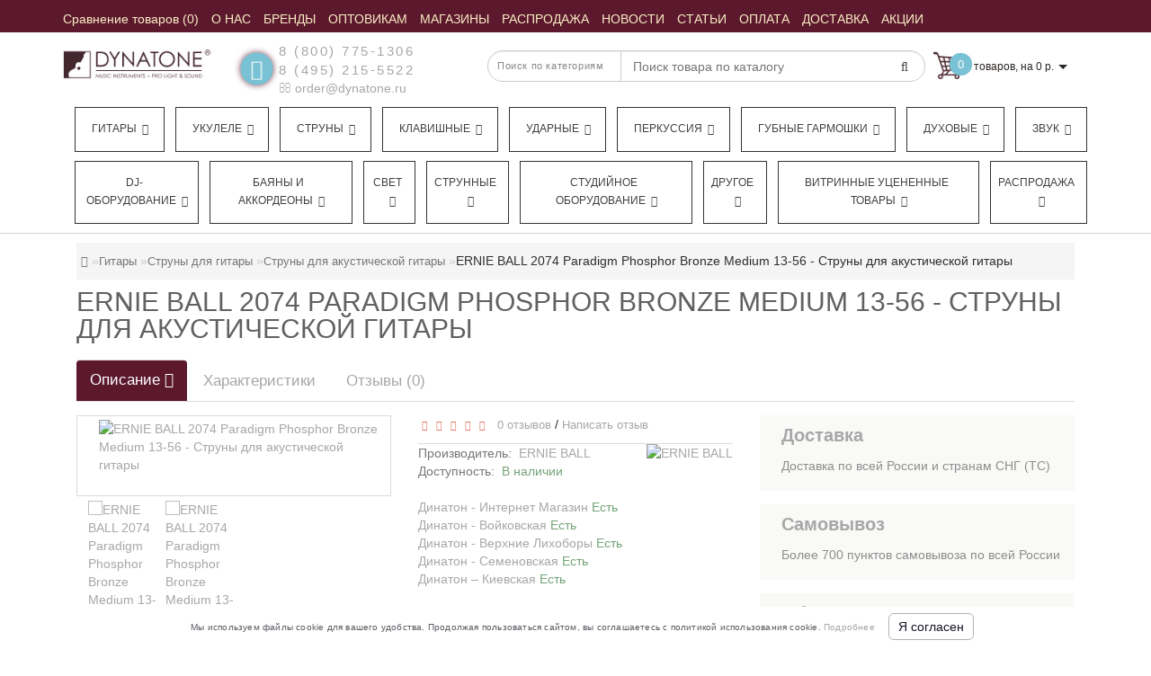

--- FILE ---
content_type: text/html; charset=utf-8
request_url: https://dynatone.ru/p64273_ernie-ball_2074-paradigm-phosphor-bronze_medium-13-56_struny-dlya-akusticheskoy-gitary
body_size: 43102
content:
<!DOCTYPE html>
<!--[if IE]><![endif]-->
<!--[if IE 8 ]><html dir="ltr"  lang="ru" class="ie8"><![endif]-->
<!--[if IE 9 ]><html dir="ltr"  lang="ru" class="ie9"><![endif]-->
<!--[if (gt IE 9)|!(IE)]><!-->
<html dir="ltr"  lang="ru">
<!--<![endif]-->
<head>
<meta charset="UTF-8" />


<meta name="format-detection" content="telephone=no" />
<meta name="viewport" content="width=device-width, initial-scale=1">
<meta http-equiv="X-UA-Compatible" content="IE=edge">



<title>ERNIE BALL 2074 Paradigm Phosphor Bronze Medium 13-56 - купить по выгодной цене в магазине Динатон | Доставка, рассрочка. Струны Эрни Болл</title>
<meta name="yandex-verification" content="2551a42bee0691a2" />
<meta name="google-site-verification" content="7OWwNA0IL7uzuxdMTLpovEQGULTwE2EJ_fbvK5ccvDk" />

      
<base href="https://dynatone.ru/" />
<!-- BM2 - OpenGraph data -->

<!-- BM2 -Twitter Card data -->

<!-- BM2 - Robots data -->

<!-- BM2 - rel="alternate" hreflang -->
	<meta name="description" content="Выбирайте Струны для акустической гитары и не только в музыкальном магазине Динатон. ERNIE BALL 2074 Paradigm Phosphor Bronze Medium 13-56 по выгодной цене с доставкой по Москве и России. Отличный выбор для начинающих и профессиональных музыкантов. Струны Эрни Болл" />
		<meta name="keywords" content= "Выбирайте Струны для акустической гитары и не только в музыкальном магазине Динатон. ERNIE BALL 2074 Paradigm Phosphor Bronze Medium 13-56 по выгодной цене с доставкой по Москве и России. Отличный выбор для начинающих и профессиональных музыкантов. Струны" />
	<!-- Yandex.Metrika counter -->
<script type="text/javascript" >
   (function(m,e,t,r,i,k,a){m[i]=m[i]||function(){(m[i].a=m[i].a||[]).push(arguments)};
   m[i].l=1*new Date();
   for (var j = 0; j < document.scripts.length; j++) {if (document.scripts[j].src === r) { return; }}
   k=e.createElement(t),a=e.getElementsByTagName(t)[0],k.async=1,k.src=r,a.parentNode.insertBefore(k,a)})
   (window, document, "script", "https://mc.yandex.ru/metrika/tag.js", "ym");

   ym(44392, "init", {
        clickmap:true,
        trackLinks:true,
        accurateTrackBounce:true,
        webvisor:true,
        ecommerce:"dataLayer"
   });
	
	var yaID;
	ym(44392, 'getClientID', function(clientID) {
		yaID = clientID;
		//checkYaId(clientID);
	});
</script>
<script type="text/javascript">
window.dataLayer = window.dataLayer || [];
</script>
<script type="text/javascript">
	document.addEventListener("DOMContentLoaded", function(event) {
	setTimeout(function() {
	ym(44392,'reachGoal','180sec'); return true; }, 180000)
	});
</script>
<noscript><div><img src="https://mc.yandex.ru/watch/44392" style="position:absolute; left:-9999px;" alt="" /></div></noscript>
<!-- /Yandex.Metrika counter -->
<script>
	function checkYaId(clientID) {
		console.log('clientID: ' + clientID);
		/*if (clientID) {
			$.ajax({
			url: 'index.php?route=checkout/cart/ecomercadd',
			type: 'post',
			data: 'clientID=' + clientID,
			dataType: 'json',
			success: function(json) {
				
			}
			});
		}*/
	}
	
	function ecomerc(product_id, quantity) {
	$.ajax({
			url: 'index.php?route=checkout/cart/ecomercadd',
			type: 'post',
			data: 'product_id=' + product_id + '&quantity=' + quantity,
			dataType: 'json',
			success: function(json) {
			if (json['success']) {
			dataLayer.push({
    "ecommerce": {
        "add": {
            "products": [
                {
                    "id": product_id,
                    "name": json['name'],
                    "price": json['price'],
                    "brand": json['manufacturer'],
                    "category": json['cat_name'],
                    "quantity": quantity 
                }
            ]
        }
    }
});
			}
			}
			});
	}
	function ecomercrem(key) {
	$.ajax({
			url: 'index.php?route=checkout/cart/ecomercrem',
			type: 'post',
			data: 'cart_id=' + key,
			dataType: 'json',
			success: function(json) {
			if (json['success']) {
			dataLayer.push({
    "ecommerce": {
        "remove": {
            "products": [
                {
                    "id": json['product_id'],
                    "name": json['name'],
                    "category": json['cat_name'],
                    "quantity": json['quantity']
                }
            ]
        }
    }
});
			}
			}
			});
	}
	</script>

<script src="catalog/view/theme/modern/js/aridius/aridius_letterspopup.js"></script>
<link href="/catalog/view/theme/modern/stylesheet/aridius_popupmail.css" rel="stylesheet">

<script src="/catalog/view/theme/modern/js/jquery/jquery-2.1.1.min.js"></script> 
<style>
.positionsticker{text-align:center;}
.stickers-top {background-color: #4D646C;}
.stickers-new{background-color: #41B095;}

/* ---------------- */ /* ef-slider START */ /* ---------------- */.ef-slider1{-webkit-animation: 2000ms linear 300ms both bounceInLeft;-moz-animation: 2000ms linear 300ms both bounceInLeft;-o-animation: 2000ms linear 300ms both bounceInLeft;-ms-animation: 2000ms linear 300ms both bounceInLeft;animation: 2000ms linear 300ms both bounceInLeft;}.ef-slider2{ -webkit-animation: 500ms linear 500ms both fadeInUp;-moz-animation: 500ms linear 500ms both fadeInUp;-o-animation: 500ms linear 500ms both fadeInUp;-ms-animation: 500ms linear 500ms both fadeInUp;animation: 500ms linear 500ms both fadeInUp;}.ef-slider3{-webkit-animation: 2000ms linear 1200ms both bounceInLeft;-moz-animation: 2000ms linear 1200ms both bounceInLeft;-o-animation: 2000ms linear 1200ms both bounceInLeft;-ms-animation: 2000ms linear 1200ms both bounceInLeft;animation: 2000ms linear 1200ms both bounceInLeft;}.ef-slider4{-webkit-animation: 500ms linear 2600ms both fadeInUp;-moz-animation: 500ms linear 2200ms both fadeInUp;-o-animation: 500ms linear 2600ms both fadeInUp;-ms-animation: 500ms linear 2600ms both fadeInUp;animation: 500ms linear 2600ms both fadeInUp;}.text-slider1{position: absolute;color: #FFFFFF;font-size: 16px;left: 20px; top: 40px;padding: 5px;background: rgba(0, 0, 0, 0.5) none repeat scroll 0 0;}.text-slider2{position: absolute;color: #FFFFFF;font-size: 16px;left: 20px; top: 77px;padding: 5px;background: rgba(0, 0, 0, 0.5) none repeat scroll 0 0;}.text-slider3{position: absolute;color: #FFFFFF;font-size: 16px;left: 20px;top: 114px;padding: 5px;background: rgba(0, 0, 0, 0.5) none repeat scroll 0 0;}.text-slider4{position: absolute;color: white;font-size: 16px;left: 20px;top: 151px;padding: 5px;}.btn-slider {color: #fff;font-size: 14px;border: 1px solid #737373;text-transform: uppercase;padding: 7px;}.btn-slider:hover {background: #51473c;color: #fff;}/* ---------------- */ /* ef-slider END */ /* ---------------- */.back_news {
background: url('https://cdn.dynatone.ru/image/catalog/modern/fon.jpg');
}
.back_articles {
background: url('https://cdn.dynatone.ru/image/catalog/modern/fon.jpg');
}
.form_mail  {
background: url('https://cdn.dynatone.ru/image/catalog/modern/letters_back.jpg');
}
@media (min-width: 992px) {
.menu_mob_plus .hidem > ul.nav.navbar-nav {
    float: left;
    width: 100%;display: flex;
}

.menu_mob_plus .hidem > ul.nav.navbar-nav > li {
  list-style-type: none;
  flex-basis: auto;
  flex-grow: 1;
  text-align: center;float: left;
    margin-left: 12px;
    border: 1px solid #333;
    margin-bottom: 10px;
    padding-right: 5px;
}
}

#top, .footer, footer, .nav-tabs.mod>li.active>a, .nav-tabs.mod>li.active>a:focus, .nav-tabs.mod>li.active>a:hover, #product-tab .nav-tabs.mod > li.active > a, #product-tab .nav-tabs.mod > li.active > a:focus, #product-tab .nav-tabs.mod > li.active > a:hover  {
background: #5C192E;
}
@media (max-width: 991px) and (min-width: 768px) {
#menu {
background: #5C192E;
}

#menu .nav > li > a, #menu .plus, .top-menu .dropdown-menu a {
color: #FBEEC4!important;
}
}
#menu .btn-navbar, .fa.fa-bars {
border-color: #FBEEC4;
}
#menu #category, #top-links2 a, #top .btn-link, #top-links a, .nav-tabs.mod>li.active>a, .nav-tabs.mod>li.active>a:focus, .nav-tabs.mod>li.active>a:hover, .inline_email, footer h5, .footer_socialpay  {
color: #FBEEC4;
}
.diamont_seti {
border: 3px solid #FBEEC4;
}
.log {
border-right: 2px solid #FBEEC4;
}
.current_col, .log a {
color: #FFFFFF!important;
}
.aboutus_footer, .footer_h5, footer .list-unstyled li, footer .list-unstyled li a, .copyrightf {
color: #E8E8E8;
}
.btn-instock, .btn-instock2, .btn-cartpr, .btn-cart, .btn-primary, .btn-default {
background: #5C192E;
border: 1px solid #5C192E;
color: #FBF0DB;
}
.button_email {
background: #5C192E;
color: #FBF0DB;
}
.btn-instock:hover, .btn-instock2:hover, .btn-cartpr:hover, .btn-cart:hover, .btn-primary:hover, .btn-default:hover {
background: #FBF0DB;
border: 1px solid #737373;
color: #5C192E;
}
.circleout {
background: #5C192E;
}
.circle {
box-shadow: 0 0 8px 35px #5C192E;
}
.back_news .fa-clock-o, .back_news .posted-aridius_news, .back_news .description-aridius_news p, .back_news .read-more a {
color: #FFFFFF;
}
.back_news .title_center, .back_news .pull-center a, .back_news a {
color: #A7A7A7;
}
.blockgorodablk {
    position: absolute;
    top: 20px;
    background: #fff;
    z-index: 11;
    padding: 20px;
    border-radius: 4px;
    box-shadow: 2px 2px 5px silver;width: 200px;
}.gyes {

    float: left;
    padding: 5px;
    cursor: pointer;
    background: #79c1d4;
    color: #fff;
    border-radius: 3px;
    margin-right: 10px;

}.gnone {

    padding: 5px;
    float: left;
    background: #5C192E;
    color: #fff;
    border-radius: 3px;
    cursor: pointer;

}.ysf {
cursor: pointer;
    float: left;
    width: 100%;
    text-align: center;
    padding: 5px;
    background: #79c1d4;
    color: #fff;
    border-radius: 3px;
    margin-top: 5px;

}.vahgorod {

    float: left;
    width: 100%;
    margin-top: 10px;

}.blockgorodablk span {

    float: left;
    width: 100%;
    margin-bottom: 10px;
    font-size: 14px;

}.blockgoroda {position: relative;
margin-top: -13px;
margin-bottom: 10px;
font-size: 12px;
color: gray;}
.blockgorodablk{display:none;}
.blockgorodablk.opentr {
    display: block;
}.blockgoroda > span{cursor: pointer;}.top-header2 + .pagcolor, .top-header2 + .container {

    margin-top: 175px;

}@font-face{
	 font-family:'FontAwesome';
	 font-display: swap;
 src:url('/catalog/view/javascript/font-awesome/fonts/fontawesome-webfont.eot?v=4.4.0');
 src:url('/catalog/view/javascript/font-awesome/fonts/fontawesome-webfont.eot?#iefix&v=4.4.0') format('embedded-opentype'),
 url('/catalog/view/javascript/font-awesome/fonts/fontawesome-webfont.woff2?v=4.4.0') format('woff2'),url('/catalog/view/javascript/font-awesome/fonts/fontawesome-webfont.woff?v=4.4.0') format('woff'),
 url('/catalog/view/javascript/font-awesome/fonts/fontawesome-webfont.ttf?v=4.4.0') format('truetype'),url('/catalog/view/javascript/font-awesome/fonts/fontawesome-webfont.svg?v=4.4.0#fontawesomeregular') format('svg');font-weight:normal;font-style:normal}



</style>

<link href="/catalog/view/javascript/font-awesome/css/font-awesome.min.css" rel="stylesheet" type="text/css" />
<link href="/newcss/header_foot.css?v=1.21" type="text/css" rel="stylesheet"/>
<link href="/newcss/product.css?v=1.21" type="text/css" rel="stylesheet"/>	
	<link href="https://dynatone.ru/p64273_ernie-ball_2074-paradigm-phosphor-bronze_medium-13-56_struny-dlya-akusticheskoy-gitary" rel="canonical" />
		<meta property="og:url" content="https://dynatone.ru/p64273_ernie-ball_2074-paradigm-phosphor-bronze_medium-13-56_struny-dlya-akusticheskoy-gitary" />
			<link href="https://cdn.dynatone.ru/image/catalog/banner/logo-dynatone-square.jpg" rel="icon" />
		

<link href="/newcss/pk.css" type="text/css" rel="stylesheet"/>	





	<meta property="og:site_name" content="Динатон. Оптовая и Розничная Продажа Музыкальных Инструментов" />

	<meta property="og:title" content="ERNIE BALL 2074 Paradigm Phosphor Bronze Medium 13-56 - купить по выгодной цене в магазине Динатон | Доставка, рассрочка. Струны Эрни Болл" >
	<meta property="og:description" content="Выбирайте Струны для акустической гитары и не только в музыкальном магазине Динатон. ERNIE BALL 2074 Paradigm Phosphor Bronze Medium 13-56 по выгодной цене с доставкой по Москве и России. Отличный выбор для начинающих и профессиональных музыкантов. Струны Эрни Болл" >
			<meta property="og:type" content="website" />
			<meta property="og:image" content="https://cdn.dynatone.ru/image/cache/_product/dt64273_1451964-600x315.jpeg" >
		
			




<!-- Google tag (gtag.js) -->
<script async src="https://www.googletagmanager.com/gtag/js?id=G-CNL9BKWBEQ"></script>
<script>
  window.dataLayer = window.dataLayer || [];
  function gtag(){dataLayer.push(arguments);}
  gtag('js', new Date());

  gtag('config', 'G-CNL9BKWBEQ');
</script>




<meta name="cmsmagazine" content="6e8a796f731743be14649414df09d8f0" />



    
<script async src="//widgets.mango-office.ru/site/36488"></script>
</head>
<body class="product-product-64273">
<script src="//www.google.com/recaptcha/api.js?hl=ru-ru" type="text/javascript"></script>





















<script type="text/javascript"  src="/catalog/view/javascript/counter_aram.js"></script>


	<span class="visible-md visible-lg"><a href="#" class="scup"><i class="fa fa-angle-up active"></i></a></span>
	<div id="setcoupon" class="modal fade">
<div class="modal-dialog">
<div class="modal-content">
<div class="modal-header">
<button type="button" class="close" data-dismiss="modal" aria-hidden="true">&times;</button>
</div>
<div class="modal-body">
<p>Промокод успешно применён!</p>
</div>
<div class="modal-footer">
<button type="button" class="btn-cart" data-dismiss="modal">Продолжить покупки</button>
<a href="https://dynatone.ru/index.php?route=checkout/checkout" class="btn-cart">Оформление заказа</a>
</div>
</div>
</div>
</div>
<div id="addtocart" class="modal fade">
<div class="modal-dialog">
<div class="modal-content">
<div class="modal-header">
<button type="button" class="close" data-dismiss="modal" aria-hidden="true">&times;</button>
</div>
<div class="modal-body">
<p></p>
</div>
<div class="modal-footer">
<button type="button" class="btn-cart" data-dismiss="modal">Продолжить покупки</button>
<a href="https://dynatone.ru/index.php?route=checkout/checkout" class="btn-cart">Оформление заказа</a>
</div>
</div>
</div>
</div>
<div id="wishlist" class="modal fade">
<div class="modal-dialog">
<div class="modal-content">
<div class="modal-header">
<button type="button" class="close" data-dismiss="modal" aria-hidden="true">&times;</button>
</div>
<div class="modal-body">
<p></p>
</div>
<div class="modal-footer">
<button type="button" class="btn-cart" data-dismiss="modal">Продолжить</button>
<a href="https://dynatone.ru/index.php?route=account/wishlist" class="btn-cart">Перейти в  закладки</a>
</div>
</div>
</div>
</div>
<div id="compare" class="modal fade">
<div class="modal-dialog">
<div class="modal-content">
<div class="modal-header">
<button type="button" class="close" data-dismiss="modal" aria-hidden="true">&times;</button>
</div>
<div class="modal-body">
<p></p>
</div>
<div class="modal-footer">
<button type="button" class="btn-cart" data-dismiss="modal">Продолжить</button>
<a href="https://dynatone.ru/index.php?route=product/compare" class="btn-cart">Перейти в сравнение товаров</a>
</div>
</div>
</div>
</div>
	<nav id="top">
	<div class="container nobackground">
<div class="navbar-header"><span id="category" class="visible-xs" style="line-height: 35px;">Меню</span>
	<button type="button" class="btn btn-navbar navbar-toggle" data-toggle="collapse" data-target=".navbar-ex2-collapse"><i class="fa fa-bars"></i></button>
	</div>
	<div class="collapse navbar-collapse navbar-ex2-collapse menu_adapt_coll">

	
<div id="top-links2" class="nav pull-left">
<ul class="list-inline top">
<li><a href="https://dynatone.ru/index.php?route=product/compare" id="compare-total" title="Сравнение товаров (0)"><i class="fa fa-exchange hidden-lg hidden-md"></i> <span class="  ">Сравнение товаров (0)</span></a></li>			<li>
		<a  href="/about" title="О НАС"><span class=" "> О НАС</span></a>
		</li>
				<li>
		<a  href="/brands/" title="БРЕНДЫ"><span class=" "> БРЕНДЫ</span></a>
		</li>
				<li>
		<a  href="https://b2b-dynatone.ru/" title="ОПТОВИКАМ"><span class=" "> ОПТОВИКАМ</span></a>
		</li>
				<li>
		<a  href="/shops/?mag=1" title="МАГАЗИНЫ "><span class=" "> МАГАЗИНЫ </span></a>
		</li>
				<li>
		<a  href="/special/" title="РАСПРОДАЖА"><span class=" "> РАСПРОДАЖА</span></a>
		</li>
				<li>
		<a  href="/news/" title="НОВОСТИ"><span class=" "> НОВОСТИ</span></a>
		</li>
				<li>
		<a  href="/articles/" title="СТАТЬИ"><span class=" "> СТАТЬИ</span></a>
		</li>
				<li>
		<a  href="/payment" title="ОПЛАТА"><span class=" "> ОПЛАТА</span></a>
		</li>
				<li>
		<a  href="/delivery" title="ДОСТАВКА"><span class=" "> ДОСТАВКА</span></a>
		</li>
				<li>
		<a  href="/blog/specials" title="АКЦИИ"><span class=" "> АКЦИИ</span></a>
		</li>
				
	
			</ul>
</div>

</div>

<div id="top-links" class="nav pull-right" style="display:none;">
<ul class="list-inline top">
<li><a href="https://dynatone.ru/index.php?route=checkout/cart" title="Корзина покупок"><i class="fa fa-shopping-cart hidden-lg hidden-md"></i> <span class="hidden-xs hidden-sm ">Корзина покупок</span></a></li></ul>
</div>
</div>
</nav>
	<header>
	<div class="top-header" > 
	<div class="container">
	<div class="row">
	<div class="col-lg-2 col-md-2 col-sm-2 col-xs-12 navcentr">
	        <div id="logo">
                                    <a href="https://dynatone.ru/"><img src="https://cdn.dynatone.ru/image/catalog/logotip/logo1.jpg" title="Динатон. Оптовая и Розничная Продажа Музыкальных Инструментов" alt="Динатон. Оптовая и Розничная Продажа Музыкальных Инструментов" class="img-responsive" /></a>
                      		  
		  
        </div>
		
	</div>
	<div class="col-lg-8 col-md-8 col-sm-8 col-xs-12">
	<div class="row height_search_tel">
	<div class="col-lg-4 col-md-4 col-sm-4 col-xs-12 fn_header">
			<table class="table"> 
		<tbody>
		<tr>
		<td class="fa_table" rowspan="2"><div class="circleout2 call-order" onclick="ym(44392, 'reachGoal', 'backcall_click');return true;"><i class="fa fa-phone"></i></div></td>
		<td><div class="listunstyled"><span class="tell_nav"><a href="tel:8 (800) 775-1306" onclick="ym(44392,'reachGoal','click_phone');return true;">8 (800) 775-1306</a></span></div></td>
		</tr>
		<tr>
		<td>			<div class="listunstyled"><span class="tell_nav"><a href="tel:8 (495) 215-5522" class="phone-number" onclick="ym(44392,'reachGoal','click_phone');return true;">8 (495) 215-5522</a></span>
			</div>
			<div class="listunstyled">
			<a onClick="ym(44392,'reachGoal','click_email');javascript:window.open('mailto:order@dynatone.ru', 'Mail');event.preventDefault()" ><i class="fa fa-envelope-o "></i> order@dynatone.ru</a>
			</div>
			</td>
				</tr>
		</tbody>
		</table>
			</div>
	<div class="col-lg-8 col-md-8 col-sm-8 col-xs-12 head_search">
	<noindex>
		
<div id="sssearch" class="input-group">
	
<div class="categories">
  <div class="select-wrapper">
    <div class="select-arrow-3"></div>
	
<select name="category_id" class="form-control">
<option value="0">Поиск по категориям</option>

<option value="77872">Гитары</option>

<option value="77873">&nbsp;&nbsp;&nbsp;-&nbsp;Классические</option>
	

<option value="77874">&nbsp;&nbsp;&nbsp;-&nbsp;Акустические гитары</option>
	

<option value="77876">&nbsp;&nbsp;&nbsp;-&nbsp;Электрогитары</option>
	

<option value="77877">&nbsp;&nbsp;&nbsp;-&nbsp;Детские гитары</option>
	

<option value="77878">&nbsp;&nbsp;&nbsp;-&nbsp;Бас-гитары</option>
	

<option value="77875">&nbsp;&nbsp;&nbsp;-&nbsp;Электроакустические гитары</option>
	

<option value="77880">&nbsp;&nbsp;&nbsp;-&nbsp;Акустические бас-гитары</option>
	

<option value="81496">&nbsp;&nbsp;&nbsp;-&nbsp;ТрансАкустические гитары</option>
	

<option value="77902">&nbsp;&nbsp;&nbsp;-&nbsp;Аксессуары для гитары</option>
	

<option value="77968">&nbsp;&nbsp;&nbsp;-&nbsp;Гитарное оборудование</option>
	

<option value="78603">&nbsp;&nbsp;&nbsp;-&nbsp;Струны для гитары</option>
	

<option value="77882">Укулеле</option>

<option value="77929">&nbsp;&nbsp;&nbsp;-&nbsp;Укулеле сопрано</option>
	

<option value="78566">&nbsp;&nbsp;&nbsp;-&nbsp;Укулеле концерт</option>
	

<option value="78567">&nbsp;&nbsp;&nbsp;-&nbsp;Укулеле тенор</option>
	

<option value="78568">&nbsp;&nbsp;&nbsp;-&nbsp;Укулеле баритон</option>
	

<option value="78569">&nbsp;&nbsp;&nbsp;-&nbsp;Укулеле бас</option>
	

<option value="78713">&nbsp;&nbsp;&nbsp;-&nbsp;Гиталеле</option>
	

<option value="79487">&nbsp;&nbsp;&nbsp;-&nbsp;Электро укулеле</option>
	

<option value="81355">&nbsp;&nbsp;&nbsp;-&nbsp;Аксессуары для укулеле</option>
	

<option value="77881">Струны</option>

<option value="77883">&nbsp;&nbsp;&nbsp;-&nbsp;Струны для акустической гитары</option>
	

<option value="77884">&nbsp;&nbsp;&nbsp;-&nbsp;Струны для электрогитары</option>
	

<option value="77885">&nbsp;&nbsp;&nbsp;-&nbsp;Струны для классической гитары</option>
	

<option value="77886">&nbsp;&nbsp;&nbsp;-&nbsp;Струны для бас-гитары</option>
	

<option value="77887">&nbsp;&nbsp;&nbsp;-&nbsp;Струны для 12 струнной гитары</option>
	

<option value="77888">&nbsp;&nbsp;&nbsp;-&nbsp;Струны для 7 струнной гитары</option>
	

<option value="77890">&nbsp;&nbsp;&nbsp;-&nbsp;Струны для фолк-гитары</option>
	

<option value="77891">&nbsp;&nbsp;&nbsp;-&nbsp;Струны для гитар типа Selmer</option>
	

<option value="77892">&nbsp;&nbsp;&nbsp;-&nbsp;Струны для укулеле</option>
	

<option value="77893">&nbsp;&nbsp;&nbsp;-&nbsp;Струны для скрипки</option>
	

<option value="77894">&nbsp;&nbsp;&nbsp;-&nbsp;Струны для мандолины</option>
	

<option value="77895">&nbsp;&nbsp;&nbsp;-&nbsp;Струны для балалайки</option>
	

<option value="77896">&nbsp;&nbsp;&nbsp;-&nbsp;Струны для контрабаса</option>
	

<option value="77897">&nbsp;&nbsp;&nbsp;-&nbsp;Струны для альта</option>
	

<option value="77898">&nbsp;&nbsp;&nbsp;-&nbsp;Струны для банджо</option>
	

<option value="77899">&nbsp;&nbsp;&nbsp;-&nbsp;Струны для виолончели</option>
	

<option value="77900">&nbsp;&nbsp;&nbsp;-&nbsp;Струны для домры</option>
	

<option value="77889">&nbsp;&nbsp;&nbsp;-&nbsp;Струны одиночные</option>
	

<option value="81358">&nbsp;&nbsp;&nbsp;-&nbsp;Струны для банджолеле</option>
	

<option value="77983">Клавишные</option>

<option value="77984">&nbsp;&nbsp;&nbsp;-&nbsp;Цифровые пианино и рояли</option>
	

<option value="77985">&nbsp;&nbsp;&nbsp;-&nbsp;Синтезаторы</option>
	

<option value="77987">&nbsp;&nbsp;&nbsp;-&nbsp;Миди-клавиатуры</option>
	

<option value="77988">&nbsp;&nbsp;&nbsp;-&nbsp;Аналоговые синтезаторы</option>
	

<option value="78056">&nbsp;&nbsp;&nbsp;-&nbsp;Драм-машины</option>
	

<option value="77989">&nbsp;&nbsp;&nbsp;-&nbsp;Акустические пианино и рояли</option>
	

<option value="77986">&nbsp;&nbsp;&nbsp;-&nbsp;Аксессуары для клавишных</option>
	

<option value="78008">Ударные</option>

<option value="78010">&nbsp;&nbsp;&nbsp;-&nbsp;Акустические ударные</option>
	

<option value="78017">&nbsp;&nbsp;&nbsp;-&nbsp;Барабанные палочки, руты, щетки</option>
	

<option value="78027">&nbsp;&nbsp;&nbsp;-&nbsp;Пластики и мембраны</option>
	

<option value="78028">&nbsp;&nbsp;&nbsp;-&nbsp;Репетиционные пэды и накладки</option>
	

<option value="78029">&nbsp;&nbsp;&nbsp;-&nbsp;Стойки, стулья и педали</option>
	

<option value="78022">&nbsp;&nbsp;&nbsp;-&nbsp;Тарелки для ударных</option>
	

<option value="78011">&nbsp;&nbsp;&nbsp;-&nbsp;Электронные ударные</option>
	

<option value="78025">&nbsp;&nbsp;&nbsp;-&nbsp;Аксессуары и запчасти для ударных</option>
	

<option value="78009">Перкуссия</option>

<option value="78071">&nbsp;&nbsp;&nbsp;-&nbsp;Кахоны</option>
	

<option value="78065">&nbsp;&nbsp;&nbsp;-&nbsp;Бонго</option>
	

<option value="78066">&nbsp;&nbsp;&nbsp;-&nbsp;Дарбуки</option>
	

<option value="78067">&nbsp;&nbsp;&nbsp;-&nbsp;Джембе</option>
	

<option value="78069">&nbsp;&nbsp;&nbsp;-&nbsp;Калимбы</option>
	

<option value="78070">&nbsp;&nbsp;&nbsp;-&nbsp;Кастаньеты</option>
	

<option value="78072">&nbsp;&nbsp;&nbsp;-&nbsp;Колокольчики</option>
	

<option value="78073">&nbsp;&nbsp;&nbsp;-&nbsp;Ксилофоны</option>
	

<option value="78074">&nbsp;&nbsp;&nbsp;-&nbsp;Маракасы</option>
	

<option value="78075">&nbsp;&nbsp;&nbsp;-&nbsp;Металлофоны</option>
	

<option value="78077">&nbsp;&nbsp;&nbsp;-&nbsp;Перкуссионные наборы</option>
	

<option value="78078">&nbsp;&nbsp;&nbsp;-&nbsp;Рамочные барабаны</option>
	

<option value="78079">&nbsp;&nbsp;&nbsp;-&nbsp;Тамбурины</option>
	

<option value="78080">&nbsp;&nbsp;&nbsp;-&nbsp;Музыкальный треугольник</option>
	

<option value="78081">&nbsp;&nbsp;&nbsp;-&nbsp;Чаймсы</option>
	

<option value="78082">&nbsp;&nbsp;&nbsp;-&nbsp;Шейкеры</option>
	

<option value="78083">&nbsp;&nbsp;&nbsp;-&nbsp;Шумовые музыкальные инструменты</option>
	

<option value="78084">&nbsp;&nbsp;&nbsp;-&nbsp;Этнические барабаны</option>
	

<option value="78099">&nbsp;&nbsp;&nbsp;-&nbsp;Ханги, глюкофоны</option>
	

<option value="78063">&nbsp;&nbsp;&nbsp;-&nbsp;Аксессуары для перкуссии</option>
	

<option value="81399">&nbsp;&nbsp;&nbsp;-&nbsp;Логдрамы</option>
	

<option value="78167">Губные гармошки</option>

<option value="78174">&nbsp;&nbsp;&nbsp;-&nbsp;Тремоло губные гармошки</option>
	

<option value="78169">&nbsp;&nbsp;&nbsp;-&nbsp;Детские губные гармошки</option>
	

<option value="78170">&nbsp;&nbsp;&nbsp;-&nbsp;Диатонические гармошки</option>
	

<option value="78172">&nbsp;&nbsp;&nbsp;-&nbsp;Октавные губные гармошки</option>
	

<option value="78173">&nbsp;&nbsp;&nbsp;-&nbsp;Оркестровые губные гармошки</option>
	

<option value="78175">&nbsp;&nbsp;&nbsp;-&nbsp;Уменьшенные губные гармошки</option>
	

<option value="78176">&nbsp;&nbsp;&nbsp;-&nbsp;Хроматические губные гармошки</option>
	

<option value="78168">&nbsp;&nbsp;&nbsp;-&nbsp;Аксессуары для губных гармошек</option>
	

<option value="78181">Духовые</option>

<option value="78183">&nbsp;&nbsp;&nbsp;-&nbsp;Альты</option>
	

<option value="78184">&nbsp;&nbsp;&nbsp;-&nbsp;Баритоны</option>
	

<option value="78185">&nbsp;&nbsp;&nbsp;-&nbsp;Блокфлейта</option>
	

<option value="78186">&nbsp;&nbsp;&nbsp;-&nbsp;Валторны</option>
	

<option value="78187">&nbsp;&nbsp;&nbsp;-&nbsp;Варганы</option>
	

<option value="78190">&nbsp;&nbsp;&nbsp;-&nbsp;Диджериду</option>
	

<option value="78191">&nbsp;&nbsp;&nbsp;-&nbsp;Армянские дудуки</option>
	

<option value="78192">&nbsp;&nbsp;&nbsp;-&nbsp;Казу</option>
	

<option value="78193">&nbsp;&nbsp;&nbsp;-&nbsp;Кларнеты</option>
	

<option value="78194">&nbsp;&nbsp;&nbsp;-&nbsp;Корнеты</option>
	

<option value="78196">&nbsp;&nbsp;&nbsp;-&nbsp;Мелодики</option>
	

<option value="78197">&nbsp;&nbsp;&nbsp;-&nbsp;Саксофоны</option>
	

<option value="78198">&nbsp;&nbsp;&nbsp;-&nbsp;Свистки</option>
	

<option value="78200">&nbsp;&nbsp;&nbsp;-&nbsp;Теноры</option>
	

<option value="78201">&nbsp;&nbsp;&nbsp;-&nbsp;Тромбоны</option>
	

<option value="78202">&nbsp;&nbsp;&nbsp;-&nbsp;Трубы</option>
	

<option value="78203">&nbsp;&nbsp;&nbsp;-&nbsp;Тубы</option>
	

<option value="78204">&nbsp;&nbsp;&nbsp;-&nbsp;Флейты</option>
	

<option value="78205">&nbsp;&nbsp;&nbsp;-&nbsp;Флейты-пикколо</option>
	

<option value="78206">&nbsp;&nbsp;&nbsp;-&nbsp;Флюгельгорны</option>
	

<option value="78208">&nbsp;&nbsp;&nbsp;-&nbsp;Этнические духовые</option>
	

<option value="78209">&nbsp;&nbsp;&nbsp;-&nbsp;Эуфониумы</option>
	

<option value="78182">&nbsp;&nbsp;&nbsp;-&nbsp;Аксессуары для духовых</option>
	

<option value="78245">Звук</option>

<option value="78246">&nbsp;&nbsp;&nbsp;-&nbsp;Акустические системы</option>
	

<option value="78258">&nbsp;&nbsp;&nbsp;-&nbsp;Микрофоны и радиосистемы</option>
	

<option value="78250">&nbsp;&nbsp;&nbsp;-&nbsp;Микшерные пульты</option>
	

<option value="78257">&nbsp;&nbsp;&nbsp;-&nbsp;Наушники</option>
	

<option value="78252">&nbsp;&nbsp;&nbsp;-&nbsp;Обработка звука</option>
	

<option value="78255">&nbsp;&nbsp;&nbsp;-&nbsp;Трансляционное оборудование</option>
	

<option value="78256">&nbsp;&nbsp;&nbsp;-&nbsp;Усилители мощности</option>
	

<option value="78352">&nbsp;&nbsp;&nbsp;-&nbsp;Рэковые стойки и кейсы</option>
	

<option value="78249">&nbsp;&nbsp;&nbsp;-&nbsp;Мегафоны</option>
	

<option value="78248">&nbsp;&nbsp;&nbsp;-&nbsp;Источники звука</option>
	

<option value="78259">DJ-оборудование</option>

<option value="78261">&nbsp;&nbsp;&nbsp;-&nbsp;DJ-контроллеры</option>
	

<option value="78262">&nbsp;&nbsp;&nbsp;-&nbsp;Диджейский пульт</option>
	

<option value="78263">&nbsp;&nbsp;&nbsp;-&nbsp;DJ проигрыватели</option>
	

<option value="78260">&nbsp;&nbsp;&nbsp;-&nbsp;Виниловые проигрыватели</option>
	

<option value="78335">Баяны и аккордеоны</option>

<option value="78336">&nbsp;&nbsp;&nbsp;-&nbsp;Аккордеоны</option>
	

<option value="78337">&nbsp;&nbsp;&nbsp;-&nbsp;Баяны</option>
	

<option value="78338">&nbsp;&nbsp;&nbsp;-&nbsp;Гармони</option>
	

<option value="78339">&nbsp;&nbsp;&nbsp;-&nbsp;Аксессуары для аккордеонов и баянов</option>
	

<option value="78443">Свет</option>

<option value="78500">&nbsp;&nbsp;&nbsp;-&nbsp;LED-приборы</option>
	

<option value="78501">&nbsp;&nbsp;&nbsp;-&nbsp;Генераторы спецэффектов</option>
	

<option value="78502">&nbsp;&nbsp;&nbsp;-&nbsp;Зеркальные шары и моторы</option>
	

<option value="78503">&nbsp;&nbsp;&nbsp;-&nbsp;Световые лазеры</option>
	

<option value="78508">&nbsp;&nbsp;&nbsp;-&nbsp;Лампы</option>
	

<option value="78505">&nbsp;&nbsp;&nbsp;-&nbsp;Прожекторы</option>
	

<option value="78506">&nbsp;&nbsp;&nbsp;-&nbsp;Световые эффекты</option>
	

<option value="78507">&nbsp;&nbsp;&nbsp;-&nbsp;Светодиодное оформление</option>
	

<option value="78509">&nbsp;&nbsp;&nbsp;-&nbsp;Системы управления</option>
	

<option value="78510">&nbsp;&nbsp;&nbsp;-&nbsp;Управляемые приборы</option>
	

<option value="78504">&nbsp;&nbsp;&nbsp;-&nbsp;Фермы и стойки</option>
	

<option value="78433">Струнные</option>

<option value="78434">&nbsp;&nbsp;&nbsp;-&nbsp;Балалайки</option>
	

<option value="78436">&nbsp;&nbsp;&nbsp;-&nbsp;Виолончели</option>
	

<option value="78437">&nbsp;&nbsp;&nbsp;-&nbsp;Гусли</option>
	

<option value="78438">&nbsp;&nbsp;&nbsp;-&nbsp;Домры</option>
	

<option value="78440">&nbsp;&nbsp;&nbsp;-&nbsp;Мандолины</option>
	

<option value="78441">&nbsp;&nbsp;&nbsp;-&nbsp;Скрипки</option>
	

<option value="78442">&nbsp;&nbsp;&nbsp;-&nbsp;Аксессуары для струнных</option>
	

<option value="81374">&nbsp;&nbsp;&nbsp;-&nbsp;Альты</option>
	

<option value="81364">Студийное оборудование</option>

<option value="78247">&nbsp;&nbsp;&nbsp;-&nbsp;Звуковые карты и интерфейсы</option>
	

<option value="78251">&nbsp;&nbsp;&nbsp;-&nbsp;Оборудование для записи и ПО</option>
	

<option value="78565">Другое</option>

<option value="78340">&nbsp;&nbsp;&nbsp;-&nbsp;Коммутация</option>
	

<option value="78465">&nbsp;&nbsp;&nbsp;-&nbsp;Элементы питания</option>
	

<option value="78341">&nbsp;&nbsp;&nbsp;-&nbsp;Литература</option>
	

<option value="78558">&nbsp;&nbsp;&nbsp;-&nbsp;Сувениры</option>
	

<option value="81226">&nbsp;&nbsp;&nbsp;-&nbsp;Рюкзаки</option>
	

<option value="78667">&nbsp;&nbsp;&nbsp;-&nbsp;Архив</option>
	

<option value="78666">&nbsp;&nbsp;&nbsp;-&nbsp;Футболки</option>
	

<option value="81384">Витринные уцененные товары</option>

<option value="81416">&nbsp;&nbsp;&nbsp;-&nbsp;Уцененные Бас гитары</option>
	

<option value="81386">&nbsp;&nbsp;&nbsp;-&nbsp;Уцененные Классические гитары</option>
	

<option value="81385">&nbsp;&nbsp;&nbsp;-&nbsp;Уцененные Акустические гитары</option>
	

<option value="81387">&nbsp;&nbsp;&nbsp;-&nbsp;Уцененные Электрогитары</option>
	

<option value="81415">&nbsp;&nbsp;&nbsp;-&nbsp;Уцененные ЭлектроАкустические гитары</option>
	

<option value="81389">&nbsp;&nbsp;&nbsp;-&nbsp;Уцененные укулеле</option>
	

<option value="81413">&nbsp;&nbsp;&nbsp;-&nbsp;Уцененные губные гармошки</option>
	

<option value="78580">&nbsp;&nbsp;&nbsp;-&nbsp;Уцененные струнные</option>
	

<option value="78575">&nbsp;&nbsp;&nbsp;-&nbsp;Уцененное звуковое оборудование</option>
	

<option value="78577">&nbsp;&nbsp;&nbsp;-&nbsp;Уцененное световое оборудование</option>
	

<option value="78579">&nbsp;&nbsp;&nbsp;-&nbsp;Уцененные клавишные</option>
	

<option value="81388">&nbsp;&nbsp;&nbsp;-&nbsp;Уцененное гитарное оборудование и аксессуары</option>
	

<option value="81392">&nbsp;&nbsp;&nbsp;-&nbsp;Уцененные духовые</option>
	

<option value="81394">&nbsp;&nbsp;&nbsp;-&nbsp;Уцененные клавишные</option>
	

<option value="81390">&nbsp;&nbsp;&nbsp;-&nbsp;Уцененные ударные</option>
	
</select>

</div>
</div>
   <input type="text" name="search"  value="" placeholder="Поиск товара по каталогу" class="form-control input-lg" autocomplete="off"/>
  <span class="input-group-btn">
    <button type="submit" class="btn btn-default btn-lg"  ><i class="fa fa-search"></i></button>
  </span>
</div>
<style>
.search-all {
  float: left;
  width: 100%;
  display: table;
  padding: 5px;
}
#sssearch.input-group .dropdown-menu li > *{
float:left;
}
#sssearch.input-group {
    width: 100%;
    margin-top: 0;
	
    margin-left: 17px;
    float: left;
}
#sssearch .categories {
    display: table-cell;
}
#sssearch .categories {
    width: 150px !important;
}.search-special {
    float: left;
    color: #868583;
    font-size: 17px;
    font-weight: bold;
    margin-left: 5px;
}.search-price2 {
    color: #f3652a;
    font-size: 14px;
    font-weight: 400;
    margin-left: 5px;
    text-decoration: line-through;
    display: inline;
}.search-price {
    color: #868583;
    float: left;
    font-size: 14px;
    font-weight: bold;
}
#sssearch input {
border-radius: 0 20px 20px 0;font-size: 12px;
padding: 5px 13px;
width: 100%;
height: 35px;
border: 1px solid #ccc;
color: #888;
font-size: 14px;
}.search-thumb {
    float: left;
		width:50px;
	
			height:70px;
	}.search-container {
 margin-left: calc(50px + 4px);
	
}.btn-cartpr {
    border-radius: 0;
    display: inline-block;
    font-size: 12px;
    letter-spacing: 1px;
    line-height: 13px;
    padding: 12px;
    text-align: center;
    text-transform: uppercase;
    width: 100%;color:#fff;
}
#sssearch .input-group-btn {
    position: absolute;
    right: 25px;
    z-index: 100;
}#sssearch .btn-lg {
    background: none;
    border: none;
    border-radius: 0;    box-shadow: 0 0 0 !important;
    display: inline-block;
    float: left;
    font-size: 14px;
    letter-spacing: 1px;
    padding: 10px 1px;
    text-align: center;
    bottom: 4px;
    z-index: 110;
}#sssearch .fa-search {
    color: #404040;
}#sssearch select {
    color: #888;
    cursor: pointer;
    height: 35px;
    border: 1px solid #ccc;
    border-radius: 20px 0 0 20px;
    padding: 6px 10px;
    font-size: 11px;
    text-transform: initial;font-family: inherit;position: relative;
z-index: 2;
float: left;
width: 100%;
margin-bottom: 0;
margin-left: 0;
}
#sssearch .search-container2 .btn-cartpr {
    width: 40px !important;
    text-align: center;
    height: 40px;
    padding: 12px;
    cursor: pointer;
background: #5c192e;
border: 1px solid #5c192e;
}
#sssearch .search-container2 .btn-cartpr:hover {
background: #5c192e;
border: 1px solid #5c192e;
}
#sssearch .search-container2 .dntserchcat {
display: block;
padding: 3px 20px;
clear: both;
font-weight: normal;
line-height: 1.42857143;
width: calc(100% - 40px);
white-space: normal !important;
margin-left: 0;
color: #333;
font-weight: bold;
font-size: 14px;
}
#sssearch .search-container2 .dntserchcat:hover {
}
#sssearch .product a {
	
width: calc(100% - 50px);

white-space: normal !important;
display: block;
padding: 3px 20px;
clear: none;
font-weight: normal;
line-height: 1.42857143;
}
#sssearch .product a .search-name{
}
#sssearch .product a:hover .search-name{
color: #333;
}
#sssearch .dropdown-menu {
width: 320px;
height:500px;
overflow-y:scroll;
scrollbar-width: thin;
}


</style>
<script type="text/javascript">


                $('#sssearch').on('mouseleave', function() {
				
                    $('#sssearch ul.dropdown-menu').hide();
                    
                 
					});
				$('#sssearch input').on('mouseover', function() {
				
				var length = document.querySelector('#sssearch ul.dropdown-menu').children.length;
				if(length !==0) {
              $(this).siblings('ul.dropdown-menu').show();
		
			 $('#sssearch ul.dropdown-menu').css("top", "33px");
			  }
					});	

(function($) {
        $.fn.livesearch = function(option) {
            return this.each(function() {
                this.timer = null;
                this.items = new Array();
                this.minLength = 3;
                $.extend(this, option);
                $(this).attr('livesearch', 'off');


               


                $(this).on('input', function(event) {
                    if (event.keyCode == 27) {
                        this.hide();
                    } else if (this.value.length < this.minLength) {
                        this.hide();
                    } else {
                        this.request();
                    }
                });


                this.show = function() {
                    var pos = $(this).position();

                    $(this).siblings('ul.dropdown-menu').css({
                        top: pos.top + $(this).outerHeight(),
                        left: pos.left
                    });

                    $(this).siblings('ul.dropdown-menu').show();
                }


                this.hide = function() {
                    $(this).siblings('ul.dropdown-menu').hide();
                }


                this.request = function() {
                    clearTimeout(this.timer);

                    this.timer = setTimeout(function(object) {
                        object.source($(object).val(), $.proxy(object.response, object));
                    }, 200, this);
                }

                this.response = function(json) {
                    html = '';

                    if (json.length) {
                        for (i = 0; i < json.length; i++) {
                            this.items[json[i]['value']] = json[i];
                        }

                        for (i = 0; i < json.length; i++) {
                            if (json[i]['category_name']) {
							                                html += '<li class="search-container2">';
                                // html += '<a href="' + json[i]['category_href'] + '">';
								                                html += '<a class="dntserchcat" href="' + json[i]['category_href'] + '">';
								                                html += '<div class="search-container dnttextcat">' + json[i]['category_name'];
                                html += '</div>';
																html += '</a>';
								                                html += '<div style="clear:both;"></div></li>';
							////////////////

var tax = [];

var tax_class_id = 0;
if (json[i]['product_data']) {
for (a = 0; a < json[i]['product_data'].length; a++) {
														if(json[i]['product_data'][a]['tax_class_id'] > 0) {
							tax_class_id = json[i]['product_data'][a]['tax_class_id'];
							
							
							if(tax[tax_class_id]['type'] == 'P') {	
							
							json[i]['product_data'][a]['price'] = (json[i]['product_data'][a]['price'] + (json[i]['product_data'][a]['price'] * (tax[tax_class_id]['rate'] / 100))) * 1.00000000;
							}
							if(tax[tax_class_id]['type'] == 'F') {
			json[i]['product_data'][a]['price'] = json[i]['product_data'][a]['price'] * 1.00000000 + tax[tax_class_id]['rate'] * 1.00000000; 	
							}
							
							} else {
							json[i]['product_data'][a]['price'] = json[i]['product_data'][a]['price'] * 1.00000000;
							}
							
							json[i]['product_data'][a]['price'] = '' + json[i]['product_data'][a]['price'].toFixed(0) + ' р. ';
							if(json[i]['product_data'][a]['old']){
							if(json[i]['product_data'][a]['old'] == 0) {
							
							} else {
							if(tax_class_id > 0) {
							if(tax[tax_class_id]['type'] == 'P') {
			json[i]['product_data'][a]['old'] = (json[i]['product_data'][a]['old'] + (json[i]['product_data'][a]['old'] * (tax[tax_class_id]['rate'] / 100))) * 1.00000000;
							}
							if(tax[tax_class_id]['type'] == 'F') {
							
			json[i]['product_data'][a]['old'] = json[i]['product_data'][a]['old'] * 1.00000000 + tax[tax_class_id]['rate'] * 1.00000000;	
							}
							} else {	
							json[i]['product_data'][a]['old'] = json[i]['product_data'][a]['old'] * 1.00000000;  
							}
							json[i]['product_data'][a]['old'] = '' + json[i]['product_data'][a]['old'].toFixed(0) + ' р.';
							}
							}
														
							                                html += '<li class="search-container2 product" data-value="' + json[i]['product_data'][a]['product_id'] + '">';
                               
							   							   html += '<a  href="' + json[i]['product_data'][a]['url'] + '">';
													   
                                // html += '<a href='+json[i]['href'];
                                 
								if(json[i]['product_data'][a]['image']){
                                    html += '<div class="search-thumb" style="text-align: center;"><img style="max-width:100%;max-height:100%;margin:0 auto;" src="' + json[i]['product_data'][a]['image'] + '"/></div>';
                                }
								                                html += '<div class="search-container">';
								                                html += '<div ><div class="search-name">' + json[i]['product_data'][a]['name'] + '</div>';
																 
								if(json[i]['product_data'][a]['old']){
                                html += '<div class="search-special">' + json[i]['product_data'][a]['price'] + '</div></div>';
								}
																 
                                if(json[i]['product_data'][a]['old']){
                                    html += '<div class="search-price2">' + json[i]['product_data'][a]['old'] + '</div></div>';
                                } else {
                                    html += '<div class="search-price">' + json[i]['product_data'][a]['price'] + '</div></div>';
                                }
								                                html += '</div>';
								
															html += '</a>';
														   
							                                    html += '<span class="btn-cartpr" onclick="cart.add(' + json[i]['product_data'][a]['product_id'] + ');"><i class="fa fa-shopping-cart"></i></span>';
							                                  html += '<div style="clear:both;"></div></li>';
																}
}


///////////////////////
                            } 
                        }

                        html += '<a style="cursor:pointer;" onclick="$(\'#sssearch .btn-default\').trigger(\'click\');" class="search-all">Смотреть все.</a>';

                    }

                    if (html) {
                        this.show();
                    } else {
                        this.hide();
                    }

                    $(this).siblings('ul.dropdown-menu').html(html);
                }

                $(this).after('<ul class="dropdown-menu"></ul>');
                $(this).siblings('ul.dropdown-menu').delegate('a', 'click', $.proxy(this.click, this));

            });
        }
    })(window.jQuery);

$('input[name=\'search\']').livesearch({
    'source': function(request, response) {
	var test = encodeURIComponent(request);
	var linck = 'https://bg2.combosearch.ru/v2/search.php?lang_id=1&key=6eec1ae778c81d207fa4a72dea6d5a9bXYZ&sch=' +  encodeURIComponent(request);
		var cat = $('select[name=\'category_id\']').val();
	 linck += '&category_id=' + cat;
	
	
		
	
	
	
        $.ajax({
            url: linck,
            dataType: 'json',
            success: function(json) {
                response($.map(json, function(item) {
				
                    return {
                        query: item['query'],
                        category_name: item['category_name'],
                        category_href: item['category_url'],
                        product_data: item['product_data'],

                    }
                }));
            }
        });
    },
    'select': function(item) {
        $('input[name=\'search\']').val(item['label']);
    }
});

$('#sssearch button[type=\'submit\']').on('click', function() {
		var url = $('base').attr('href') + 'index.php?route=product/search';
console.log('1');
		var value = $('#sssearch input[name=\'search\']').val();

		if (value) {
			url += '&search=' + encodeURIComponent(value);
		}

		location = url;
	}); 
	$('#sssearch input[name=\'search\']').on('keydown', function (event) {


		if (event.keyCode == 13) {
		var url = $('base').attr('href') + 'index.php?route=product/search';
		var value = $('#sssearch input[name=\'search\']').val();
		if (value) {
			url += '&search=' + encodeURIComponent(value);
		}
		location = url;
		}

});
	
	 </script>
	  <script>

</script>	</noindex>
	</div>
	</div>
	</div><div class="col-lg-2 col-md-2 col-sm-2 col-xs-12 cart">
	<div id="cart" class="btn-group btn-block">
<button type="button" onclick="location.href='/index.php?route=checkout/cart'" data-toggle="dropdown" data-loading-text="Загрузка..." class="btn btn-inverse btn-block btn-lg dropdown-toggle">
<img id="frame2" class="img-responsive cartphotos" alt="cart" title="cart" src="https://cdn.dynatone.ru/image/catalog/busketicon5.png">
<span><span id="cart-total"><span class = "cart-item"><span class ="cart-item-after">0</span></span><span class = "cart-price"> товаров, на 0 р.</span></span>&nbsp;<span class="caret"></span></span></button>
  <ul class="dropdown-menu pull-right">
        <li>
      <p class="text-center">В корзине пусто!</p>
    </li>
      </ul>
</div>
	</div>
	
	<div class="col-lg-12 col-md-12 col-sm-12 col-xs-12 menu_adapt">
	<div class="top-menu">
	<div id="top-menu" >
	<div class="nobackground">
	<nav id="menu" class="navbar" aria-label="Главное меню">
	<div class="navbar-header"><span id="category" class="visible-xs">Каталог товаров</span>
	<button type="button" class="btn btn-navbar navbar-toggle" data-toggle="collapse" data-target=".navbar-ex1-collapse"><i class="fa fa-bars"></i></button>
	</div>
	<div class="collapse navbar-collapse navbar-ex1-collapse menu_adapt_coll">
	<ul class="nav navbar-nav">
				</ul>
	<div class="menu_mob_plus">
	<div class="hidem">
	<ul class="nav navbar-nav">
							<li class="plus"><i class="fa fa-plus"></i><i class="fa fa-minus"></i></li>
			<li class="activetopmenu dropdown"><a class="with-child dropdown-toggle" href="https://dynatone.ru/guitars/" data-hover="dropdown" data-delay="1" data-close-others="false">Гитары<span class="fa fa-angle-down menu"></span></a>
			<div class="dropdown-menu">
			<div class="dropdown-inner children-category">
										<ul class="list-unstyled" >
									<li><a href="https://dynatone.ru/guitars/classical-guitars/"><span class="style2lv">Классические</span></a></li>
									</ul>
								<ul class="list-unstyled" >
									<li><a href="https://dynatone.ru/guitars/acoustic-guitars/"><span class="style2lv">Акустические гитары</span></a></li>
									</ul>
								<ul class="list-unstyled" >
									<li><a href="https://dynatone.ru/guitars/electric-guitars/"><span class="style2lv">Электрогитары</span></a></li>
									</ul>
								<ul class="list-unstyled" >
									<li><a href="https://dynatone.ru/guitars/small-guitars/"><span class="style2lv">Детские гитары</span></a></li>
									</ul>
								<ul class="list-unstyled" >
									<li><a href="https://dynatone.ru/guitars/bass-guitars/"><span class="style2lv">Бас-гитары</span></a></li>
									</ul>
								<ul class="list-unstyled" >
									<li><a href="https://dynatone.ru/guitars/electro-acoustic-guitars/"><span class="style2lv">Электроакустические гитары</span></a></li>
									</ul>
								<ul class="list-unstyled" >
									<li><a href="https://dynatone.ru/guitars/acoustic-bass-guitars/"><span class="style2lv">Акустические бас-гитары</span></a></li>
									</ul>
								<ul class="list-unstyled" >
									<li><a href="https://dynatone.ru/guitars/transacoustic-guitars/"><span class="style2lv">ТрансАкустические гитары</span></a></li>
									</ul>
								<ul class="list-unstyled" >
									<li class="with-child" >
					<span class = "hidden-xs hidden-sm"></span>
					<a href="https://dynatone.ru/guitars/guitar-accessories/"><span class="style2lv">Аксессуары для гитары</span></a>
										<ul class="mnu_lvl_3">
																																	<li class="children_lv3"><a href="https://dynatone.ru/guitars/guitar-accessories/bags-and-cases-for-guitars/">Чехлы и кейсы для гитар</a>
														</li>
																												<li class="children_lv3"><a href="https://dynatone.ru/guitars/guitar-accessories/straps-for-guitars/">Ремни для гитар</a>
														</li>
																												<li class="children_lv3"><a href="https://dynatone.ru/guitars/guitar-accessories/tuners-and-metronomes/">Тюнеры и метрономы</a>
														</li>
																												<li class="children_lv3"><a href="https://dynatone.ru/guitars/guitar-accessories/picks/">Медиаторы</a>
														</li>
																												<li class="children_lv3"><a href="https://dynatone.ru/guitars/guitar-accessories/guitar-stands/">Стойки и держатели</a>
														</li>
																												<li class="children_lv3"><a href="https://dynatone.ru/guitars/guitar-accessories/capos/">Каподастры</a>
														</li>
																												<li class="children_lv3"><a href="https://dynatone.ru/guitars/guitar-accessories/guitar-hardware/">Запчасти для гитары</a>
														</li>
																												<li class="children_lv3"><a href="https://dynatone.ru/guitars/guitar-accessories/care-products/">Средства по уходу</a>
														</li>
																												<li class="children_lv3"><a href="https://dynatone.ru/guitars/guitar-accessories/humidification/">Увлажнители для гитар</a>
														</li>
																												<li class="children_lv3"><a href="https://dynatone.ru/guitars/guitar-accessories/hand-exercisers/">Тренажеры для пальцев</a>
														</li>
																												<li class="children_lv3"><a href="https://dynatone.ru/guitars/guitar-accessories/pickups/">Звукосниматели для гитары</a>
														</li>
																												<li class="children_lv3"><a href="https://dynatone.ru/guitars/guitar-accessories/guitar-footstools/">Подставки под ногу</a>
														</li>
																												<li class="children_lv3"><a href="https://dynatone.ru/guitars/guitar-accessories/guitar-tools/">Гитарные инструменты</a>
														</li>
																												<li class="children_lv3"><a href="https://dynatone.ru/guitars/guitar-accessories/slides/">Слайды</a>
														</li>
																												<li class="children_lv3"><a href="https://dynatone.ru/guitars/guitar-accessories/acoustic-sound-control/">Фазоинверторы и заглушки</a>
														</li>
																												<li class="children_lv3"><a href="https://dynatone.ru/guitars/guitar-accessories/holders-for-mobile-devices/">Держатели для мобильных устройств</a>
														</li>
																												<li class="children_lv3"><a href="https://dynatone.ru/guitars/guitar-accessories/guitar-cables/">Кабели гитарные</a>
														</li>
																												<li class="children_lv3"><a href="https://dynatone.ru/guitars/guitar-accessories/c81376/">Гитарный комплект</a>
														</li>
													</ul>
											</li>
									</ul>
								<ul class="list-unstyled" >
									<li class="with-child" >
					<span class = "hidden-xs hidden-sm"></span>
					<a href="https://dynatone.ru/guitars/guitar-equipment/"><span class="style2lv">Гитарное оборудование</span></a>
										<ul class="mnu_lvl_3">
																																	<li class="children_lv3"><a href="https://dynatone.ru/guitars/guitar-equipment/guitar-combos/">Комбоусилители</a>
														</li>
																												<li class="children_lv3"><a href="https://dynatone.ru/guitars/guitar-equipment/guitar-effects/">Педали эффектов</a>
														</li>
																												<li class="children_lv3"><a href="https://dynatone.ru/guitars/guitar-equipment/multieffects-for-guitars/">Гитарные процессоры</a>
														</li>
																												<li class="children_lv3"><a href="https://dynatone.ru/guitars/guitar-equipment/guitar-cabinets/">Гитарные кабинеты</a>
														</li>
																												<li class="children_lv3"><a href="https://dynatone.ru/guitars/guitar-equipment/power-supply-for-effects/">Адаптеры для педалей</a>
														</li>
																												<li class="children_lv3"><a href="https://dynatone.ru/guitars/guitar-equipment/direct-boxes/">Директ-боксы</a>
														</li>
																												<li class="children_lv3"><a href="https://dynatone.ru/guitars/guitar-equipment/footswitches/">Футсвичи и контроллеры</a>
														</li>
																												<li class="children_lv3"><a href="https://dynatone.ru/guitars/guitar-equipment/guitar-amplifier-heads/">Гитарные усилители</a>
														</li>
																												<li class="children_lv3"><a href="https://dynatone.ru/guitars/guitar-equipment/pedalboard/">Педалборды</a>
														</li>
																												<li class="children_lv3"><a href="https://dynatone.ru/guitars/guitar-equipment/gigbags-for-guitar-effects/">Чехлы и сумки</a>
														</li>
													</ul>
											</li>
									</ul>
								<ul class="list-unstyled" >
									<li class="with-child" >
					<span class = "hidden-xs hidden-sm"></span>
					<a href="https://dynatone.ru/guitars/guitar-strings/"><span class="style2lv">Струны для гитары</span></a>
										<ul class="mnu_lvl_3">
																																	<li class="children_lv3"><a href="https://dynatone.ru/guitars/guitar-strings/for-acoustic-guitar/">Струны для акустической гитары</a>
														</li>
																												<li class="children_lv3"><a href="https://dynatone.ru/guitars/guitar-strings/for-classical-guitar/">Струны для классической гитары</a>
														</li>
																												<li class="children_lv3"><a href="https://dynatone.ru/guitars/guitar-strings/for-12-string-guitar/">Струны для 12 струнной гитары</a>
														</li>
																												<li class="children_lv3"><a href="https://dynatone.ru/guitars/guitar-strings/for-7-string-guitar/">Струны для 7-струнной гитары</a>
														</li>
																												<li class="children_lv3"><a href="https://dynatone.ru/guitars/guitar-strings/for-electric-guitar/">Струны для электрогитары</a>
														</li>
																												<li class="children_lv3"><a href="https://dynatone.ru/guitars/guitar-strings/for-selmer-guitar/">Струны для гитар типа Selmer</a>
														</li>
																												<li class="children_lv3"><a href="https://dynatone.ru/guitars/guitar-strings/for-bass-guitar/">Струны для бас-гитары</a>
														</li>
																												<li class="children_lv3"><a href="https://dynatone.ru/guitars/guitar-strings/for-folk-guitar/">Струны для фолк-гитары</a>
														</li>
													</ul>
											</li>
									</ul>
							</div>
			</div>
			<div class="clearfix"></div>
			</li>
											<li class="plus"><i class="fa fa-plus"></i><i class="fa fa-minus"></i></li>
			<li class=" dropdown"><a class="with-child dropdown-toggle" href="https://dynatone.ru/ukuleles/" data-hover="dropdown" data-delay="1" data-close-others="false">Укулеле<span class="fa fa-angle-down menu"></span></a>
			<div class="dropdown-menu">
			<div class="dropdown-inner children-category">
										<ul class="list-unstyled" >
									<li><a href="https://dynatone.ru/ukuleles/ukuleles-soprano/"><span class="style2lv">Укулеле сопрано</span></a></li>
									</ul>
								<ul class="list-unstyled" >
									<li><a href="https://dynatone.ru/ukuleles/ukuleles-concert/"><span class="style2lv">Укулеле концерт</span></a></li>
									</ul>
								<ul class="list-unstyled" >
									<li><a href="https://dynatone.ru/ukuleles/ukuleles-tenor/"><span class="style2lv">Укулеле тенор</span></a></li>
									</ul>
								<ul class="list-unstyled" >
									<li><a href="https://dynatone.ru/ukuleles/ukuleles-baritone/"><span class="style2lv">Укулеле баритон</span></a></li>
									</ul>
								<ul class="list-unstyled" >
									<li><a href="https://dynatone.ru/ukuleles/ukulele-bass/"><span class="style2lv">Укулеле бас</span></a></li>
									</ul>
								<ul class="list-unstyled" >
									<li><a href="https://dynatone.ru/ukuleles/c78713/"><span class="style2lv">Гиталеле</span></a></li>
									</ul>
								<ul class="list-unstyled" >
									<li><a href="https://dynatone.ru/ukuleles/ukulele_electro/"><span class="style2lv">Электро укулеле</span></a></li>
									</ul>
								<ul class="list-unstyled" >
									<li class="with-child" >
					<span class = "hidden-xs hidden-sm"></span>
					<a href="https://dynatone.ru/ukuleles/ukulele-accessories/"><span class="style2lv">Аксессуары для укулеле</span></a>
										<ul class="mnu_lvl_3">
																																	<li class="children_lv3"><a href="https://dynatone.ru/ukuleles/ukulele-accessories/c77930/">Струны для укулеле</a>
														</li>
																												<li class="children_lv3"><a href="https://dynatone.ru/ukuleles/ukulele-accessories/bags-for-ukuleles/">Чехлы для укулеле</a>
														</li>
																												<li class="children_lv3"><a href="https://dynatone.ru/ukuleles/ukulele-accessories/ukulele-straps/">Ремни для укулеле</a>
														</li>
																												<li class="children_lv3"><a href="https://dynatone.ru/ukuleles/ukulele-accessories/capos-for-ukulele/">Каподастры для укулеле</a>
														</li>
																												<li class="children_lv3"><a href="https://dynatone.ru/ukuleles/ukulele-accessories/humidifiers-for-ukulele/">Увлажнители для укулеле</a>
														</li>
																												<li class="children_lv3"><a href="https://dynatone.ru/ukuleles/ukulele-accessories/ukulele-stands/">Подставки для укулеле</a>
														</li>
																												<li class="children_lv3"><a href="https://dynatone.ru/ukuleles/ukulele-accessories/gain-for-ukulele/">Усилители для укулеле</a>
														</li>
																												<li class="children_lv3"><a href="https://dynatone.ru/ukuleles/ukulele-accessories/ukulele-wall-holders/">Держатели настенные для укулеле</a>
														</li>
																												<li class="children_lv3"><a href="https://dynatone.ru/ukuleles/ukulele-accessories/books-for-ukulele/">Литература для укулеле</a>
														</li>
																												<li class="children_lv3"><a href="https://dynatone.ru/ukuleles/ukulele-accessories/c81409/">Звукосниматели для укулеле</a>
														</li>
													</ul>
											</li>
									</ul>
							</div>
			</div>
			<div class="clearfix"></div>
			</li>
											<li class="plus"><i class="fa fa-plus"></i><i class="fa fa-minus"></i></li>
			<li class=" dropdown"><a class="with-child dropdown-toggle" href="https://dynatone.ru/strings/" data-hover="dropdown" data-delay="1" data-close-others="false">Струны<span class="fa fa-angle-down menu"></span></a>
			<div class="dropdown-menu">
			<div class="dropdown-inner children-category">
										<ul class="list-unstyled" >
									<li><a href="https://dynatone.ru/strings/strings-for-acoustic-guitar/"><span class="style2lv">Струны для акустической гитары</span></a></li>
									</ul>
								<ul class="list-unstyled" >
									<li><a href="https://dynatone.ru/strings/strings-for-electric-guitar/"><span class="style2lv">Струны для электрогитары</span></a></li>
									</ul>
								<ul class="list-unstyled" >
									<li class="with-child" >
					<span class = "hidden-xs hidden-sm"></span>
					<a href="https://dynatone.ru/strings/strings-for-classical-guitar/"><span class="style2lv">Струны для классической гитары</span></a>
										<ul class="mnu_lvl_3">
																																	<li class="children_lv3"><a href="https://dynatone.ru/strings/strings-for-classical-guitar/classical_guitar_string_sets/">Комплекты</a>
														</li>
																												<li class="children_lv3"><a href="https://dynatone.ru/strings/strings-for-classical-guitar/half_sets_classical_guitar/">Комплекты голосов</a>
														</li>
																												<li class="children_lv3"><a href="https://dynatone.ru/strings/strings-for-classical-guitar/bass_kits/">Комплекты басов</a>
														</li>
													</ul>
											</li>
									</ul>
								<ul class="list-unstyled" >
									<li><a href="https://dynatone.ru/strings/strings-for-bass-guitar/"><span class="style2lv">Струны для бас-гитары</span></a></li>
									</ul>
								<ul class="list-unstyled" >
									<li><a href="https://dynatone.ru/strings/strings-for-12-string-guitar/"><span class="style2lv">Струны для 12 струнной гитары</span></a></li>
									</ul>
								<ul class="list-unstyled" >
									<li><a href="https://dynatone.ru/strings/strings-for-7-string-guitar/"><span class="style2lv">Струны для 7 струнной гитары</span></a></li>
									</ul>
								<ul class="list-unstyled" >
									<li><a href="https://dynatone.ru/strings/strings-for-folk-guitar/"><span class="style2lv">Струны для фолк-гитары</span></a></li>
									</ul>
								<ul class="list-unstyled" >
									<li><a href="https://dynatone.ru/strings/strings-for-selmer-guitar/"><span class="style2lv">Струны для гитар типа Selmer</span></a></li>
									</ul>
								<ul class="list-unstyled" >
									<li><a href="https://dynatone.ru/strings/strings-for-ukulele/"><span class="style2lv">Струны для укулеле</span></a></li>
									</ul>
								<ul class="list-unstyled" >
									<li><a href="https://dynatone.ru/strings/strings-for-violin/"><span class="style2lv">Струны для скрипки</span></a></li>
									</ul>
								<ul class="list-unstyled" >
									<li><a href="https://dynatone.ru/strings/strings-for-mandolin/"><span class="style2lv">Струны для мандолины</span></a></li>
									</ul>
								<ul class="list-unstyled" >
									<li><a href="https://dynatone.ru/strings/strings-for-balalaika/"><span class="style2lv">Струны для балалайки</span></a></li>
									</ul>
								<ul class="list-unstyled" >
									<li><a href="https://dynatone.ru/strings/strings-for-double-bass/"><span class="style2lv">Струны для контрабаса</span></a></li>
									</ul>
								<ul class="list-unstyled" >
									<li><a href="https://dynatone.ru/strings/strings-for-viola/"><span class="style2lv">Струны для альта</span></a></li>
									</ul>
								<ul class="list-unstyled" >
									<li><a href="https://dynatone.ru/strings/strings-for-banjo/"><span class="style2lv">Струны для банджо</span></a></li>
									</ul>
								<ul class="list-unstyled" >
									<li><a href="https://dynatone.ru/strings/strings-for-cello/"><span class="style2lv">Струны для виолончели</span></a></li>
									</ul>
								<ul class="list-unstyled" >
									<li><a href="https://dynatone.ru/strings/strings-for-domra/"><span class="style2lv">Струны для домры</span></a></li>
									</ul>
								<ul class="list-unstyled" >
									<li class="with-child" >
					<span class = "hidden-xs hidden-sm"></span>
					<a href="https://dynatone.ru/strings/single-strings/"><span class="style2lv">Струны одиночные</span></a>
										<ul class="mnu_lvl_3">
																																	<li class="children_lv3"><a href="https://dynatone.ru/strings/single-strings/single-strings-for-cello/">Одиночные струны для виолончели</a>
														</li>
																												<li class="children_lv3"><a href="https://dynatone.ru/strings/single-strings/single-strings-for-guitar/">Одиночные струны для гитары</a>
														</li>
																												<li class="children_lv3"><a href="https://dynatone.ru/strings/single-strings/single-strings-for-violin/">Одиночные струны для скрипки</a>
														</li>
																												<li class="children_lv3"><a href="https://dynatone.ru/strings/single-strings/single-strings-for-viola/">Одиночные струны для альта</a>
														</li>
																												<li class="children_lv3"><a href="https://dynatone.ru/strings/single-strings/single-strings-for-double-bass/">Одиночные струны для контрабаса</a>
														</li>
																												<li class="children_lv3"><a href="https://dynatone.ru/strings/single-strings/single-strings-for-balalaika-and-domra/">Одиночные струны для балалайки и домры</a>
														</li>
													</ul>
											</li>
									</ul>
								<ul class="list-unstyled" >
									<li><a href="https://dynatone.ru/strings/c81358/"><span class="style2lv">Струны для банджолеле</span></a></li>
									</ul>
							</div>
			</div>
			<div class="clearfix"></div>
			</li>
											<li class="plus"><i class="fa fa-plus"></i><i class="fa fa-minus"></i></li>
			<li class=" dropdown"><a class="with-child dropdown-toggle" href="https://dynatone.ru/keys/" data-hover="dropdown" data-delay="1" data-close-others="false">Клавишные<span class="fa fa-angle-down menu"></span></a>
			<div class="dropdown-menu">
			<div class="dropdown-inner children-category">
										<ul class="list-unstyled" >
									<li><a href="https://dynatone.ru/keys/digital-pianos/"><span class="style2lv">Цифровые пианино и рояли</span></a></li>
									</ul>
								<ul class="list-unstyled" >
									<li><a href="https://dynatone.ru/keys/keyboards/"><span class="style2lv">Синтезаторы</span></a></li>
									</ul>
								<ul class="list-unstyled" >
									<li><a href="https://dynatone.ru/keys/midi-master-keyboards/"><span class="style2lv">Миди-клавиатуры</span></a></li>
									</ul>
								<ul class="list-unstyled" >
									<li><a href="https://dynatone.ru/keys/synthesizer/"><span class="style2lv">Аналоговые синтезаторы</span></a></li>
									</ul>
								<ul class="list-unstyled" >
									<li><a href="https://dynatone.ru/keys/electronic-drum-sound-modules/"><span class="style2lv">Драм-машины</span></a></li>
									</ul>
								<ul class="list-unstyled" >
									<li><a href="https://dynatone.ru/keys/pianos-and-grand-pianos/"><span class="style2lv">Акустические пианино и рояли</span></a></li>
									</ul>
								<ul class="list-unstyled" >
									<li class="with-child" >
					<span class = "hidden-xs hidden-sm"></span>
					<a href="https://dynatone.ru/keys/keyboard-accessories/"><span class="style2lv">Аксессуары для клавишных</span></a>
										<ul class="mnu_lvl_3">
																																	<li class="children_lv3"><a href="https://dynatone.ru/keys/keyboard-accessories/keyboard-stands/">Стойки и подставки</a>
														</li>
																												<li class="children_lv3"><a href="https://dynatone.ru/keys/keyboard-accessories/banks-and-stools/">Банкетки для пианино</a>
														</li>
																												<li class="children_lv3"><a href="https://dynatone.ru/keys/keyboard-accessories/pedals/">Педали и консоли</a>
														</li>
																												<li class="children_lv3"><a href="https://dynatone.ru/keys/keyboard-accessories/bags-covers/">Чехлы и накидки</a>
														</li>
																												<li class="children_lv3"><a href="https://dynatone.ru/keys/keyboard-accessories/metronomes3/">Метрономы</a>
														</li>
																												<li class="children_lv3"><a href="https://dynatone.ru/keys/keyboard-accessories/power-supply/">Блоки питания для клавишных инструментов</a>
														</li>
																												<li class="children_lv3"><a href="https://dynatone.ru/keys/keyboard-accessories/finger-trainers/">Тренажеры для пальцев</a>
														</li>
																												<li class="children_lv3"><a href="https://dynatone.ru/keys/keyboard-accessories/keyboard-amps/">Звукоусиление для клавишных</a>
														</li>
																												<li class="children_lv3"><a href="https://dynatone.ru/keys/keyboard-accessories/keyboard-and-piano-cables/">Кабели для клавишных</a>
														</li>
													</ul>
											</li>
									</ul>
							</div>
			</div>
			<div class="clearfix"></div>
			</li>
											<li class="plus"><i class="fa fa-plus"></i><i class="fa fa-minus"></i></li>
			<li class=" dropdown"><a class="with-child dropdown-toggle" href="https://dynatone.ru/drums-and-percussion/" data-hover="dropdown" data-delay="1" data-close-others="false">Ударные<span class="fa fa-angle-down menu"></span></a>
			<div class="dropdown-menu">
			<div class="dropdown-inner children-category">
										<ul class="list-unstyled" >
									<li class="with-child" >
					<span class = "hidden-xs hidden-sm"></span>
					<a href="https://dynatone.ru/drums-and-percussion/acoustic-drums/"><span class="style2lv">Акустические ударные</span></a>
										<ul class="mnu_lvl_3">
																																	<li class="children_lv3"><a href="https://dynatone.ru/drums-and-percussion/acoustic-drums/tomtoms/">Альты и томы</a>
														</li>
																												<li class="children_lv3"><a href="https://dynatone.ru/drums-and-percussion/acoustic-drums/acoustic-drumkits/">Барабанные установки</a>
														</li>
																												<li class="children_lv3"><a href="https://dynatone.ru/drums-and-percussion/acoustic-drums/drums-for-kids/">Детские барабаны</a>
														</li>
																												<li class="children_lv3"><a href="https://dynatone.ru/drums-and-percussion/acoustic-drums/snares/">Малые барабаны</a>
														</li>
																												<li class="children_lv3"><a href="https://dynatone.ru/drums-and-percussion/acoustic-drums/marching-drums/">Маршевые барабаны</a>
														</li>
																												<li class="children_lv3"><a href="https://dynatone.ru/drums-and-percussion/acoustic-drums/drum-racks-stands/">Стойки для барабанов</a>
														</li>
																												<li class="children_lv3"><a href="https://dynatone.ru/drums-and-percussion/acoustic-drums/cases-bags-for-drums/">Чехлы для барабанов</a>
														</li>
													</ul>
											</li>
									</ul>
								<ul class="list-unstyled" >
									<li class="with-child" >
					<span class = "hidden-xs hidden-sm"></span>
					<a href="https://dynatone.ru/drums-and-percussion/sticks-and-mallets/"><span class="style2lv">Барабанные палочки, руты, щетки</span></a>
										<ul class="mnu_lvl_3">
																																	<li class="children_lv3"><a href="https://dynatone.ru/drums-and-percussion/sticks-and-mallets/drum-sticks/">Барабанные палочки</a>
														</li>
																												<li class="children_lv3"><a href="https://dynatone.ru/drums-and-percussion/sticks-and-mallets/brushes/">Щетки</a>
														</li>
																												<li class="children_lv3"><a href="https://dynatone.ru/drums-and-percussion/sticks-and-mallets/hot-rods/">Руты</a>
														</li>
																												<li class="children_lv3"><a href="https://dynatone.ru/drums-and-percussion/sticks-and-mallets/mallets-for-vibraphone-and-marimba/">Палочки для вибрафона и маримбы</a>
														</li>
																												<li class="children_lv3"><a href="https://dynatone.ru/drums-and-percussion/sticks-and-mallets/mallets-for-xylophone/">Палочки для ксилофона</a>
														</li>
																												<li class="children_lv3"><a href="https://dynatone.ru/drums-and-percussion/sticks-and-mallets/mallets-for-kettledrum/">Палочки для литавр</a>
														</li>
																												<li class="children_lv3"><a href="https://dynatone.ru/drums-and-percussion/sticks-and-mallets/sticks-for-timbales/">Палочки для тимбалec</a>
														</li>
																												<li class="children_lv3"><a href="https://dynatone.ru/drums-and-percussion/sticks-and-mallets/drumstick-bags/">Чехлы и держатели для палочек</a>
														</li>
													</ul>
											</li>
									</ul>
								<ul class="list-unstyled" >
									<li class="with-child" >
					<span class = "hidden-xs hidden-sm"></span>
					<a href="https://dynatone.ru/drums-and-percussion/drum-heads/"><span class="style2lv">Пластики и мембраны</span></a>
										<ul class="mnu_lvl_3">
																																	<li class="children_lv3"><a href="https://dynatone.ru/drums-and-percussion/drum-heads/drumhead-sets/">Наборы пластиков</a>
														</li>
																												<li class="children_lv3"><a href="https://dynatone.ru/drums-and-percussion/drum-heads/bass-drum-drumheads/">Пластики для бас-барабана</a>
														</li>
																												<li class="children_lv3"><a href="https://dynatone.ru/drums-and-percussion/drum-heads/snare-tom-drumheads/">Пластики для малого барабана и томов</a>
														</li>
																												<li class="children_lv3"><a href="https://dynatone.ru/drums-and-percussion/drum-heads/marching-drumheahs/">Пластики для маршевых барабанов</a>
														</li>
																												<li class="children_lv3"><a href="https://dynatone.ru/drums-and-percussion/drum-heads/orchestral-drumheads/">Пластики для оркестровых инструментов</a>
														</li>
																												<li class="children_lv3"><a href="https://dynatone.ru/drums-and-percussion/drum-heads/drumheads-for-percussion-instruments/">Пластики для этнических барабанов</a>
														</li>
													</ul>
											</li>
									</ul>
								<ul class="list-unstyled" >
									<li class="with-child" >
					<span class = "hidden-xs hidden-sm"></span>
					<a href="https://dynatone.ru/drums-and-percussion/drum-pads/"><span class="style2lv">Репетиционные пэды и накладки</span></a>
										<ul class="mnu_lvl_3">
																																	<li class="children_lv3"><a href="https://dynatone.ru/drums-and-percussion/drum-pads/mesh-heads/">Накладки</a>
														</li>
																												<li class="children_lv3"><a href="https://dynatone.ru/drums-and-percussion/drum-pads/training_pads/">Тренировочные пэды</a>
														</li>
																												<li class="children_lv3"><a href="https://dynatone.ru/drums-and-percussion/drum-pads/electronic-pads/">Электронные пэды</a>
														</li>
													</ul>
											</li>
									</ul>
								<ul class="list-unstyled" >
									<li class="with-child" >
					<span class = "hidden-xs hidden-sm"></span>
					<a href="https://dynatone.ru/drums-and-percussion/drum-hardware/"><span class="style2lv">Стойки, стулья и педали</span></a>
										<ul class="mnu_lvl_3">
																																	<li class="children_lv3"><a href="https://dynatone.ru/drums-and-percussion/drum-hardware/clams-accessories/">Клэмпы, держатели</a>
														</li>
																												<li class="children_lv3"><a href="https://dynatone.ru/drums-and-percussion/drum-hardware/drum-pedals/">Педали для барабанов</a>
														</li>
																												<li class="children_lv3"><a href="https://dynatone.ru/drums-and-percussion/drum-hardware/hihat-stands/">Стойки для Hi-Hat</a>
														</li>
																												<li class="children_lv3"><a href="https://dynatone.ru/drums-and-percussion/drum-hardware/snare-stands/">Стойки для малых барабанов</a>
														</li>
																												<li class="children_lv3"><a href="https://dynatone.ru/drums-and-percussion/drum-hardware/cymbal-stands/">Стойки для тарелок</a>
														</li>
																												<li class="children_lv3"><a href="https://dynatone.ru/drums-and-percussion/drum-hardware/tom-stands/">Стойки для томов</a>
														</li>
																												<li class="children_lv3"><a href="https://dynatone.ru/drums-and-percussion/drum-hardware/drum-thrones/">Стулья для барабанщиков</a>
														</li>
													</ul>
											</li>
									</ul>
								<ul class="list-unstyled" >
									<li class="with-child" >
					<span class = "hidden-xs hidden-sm"></span>
					<a href="https://dynatone.ru/drums-and-percussion/cymbals/"><span class="style2lv">Тарелки для ударных</span></a>
										<ul class="mnu_lvl_3">
																																	<li class="children_lv3"><a href="https://dynatone.ru/drums-and-percussion/cymbals/cymbal-sets/">Комплекты тарелок</a>
														</li>
																												<li class="children_lv3"><a href="https://dynatone.ru/drums-and-percussion/cymbals/crash-ride-hihat-and-other-cymbals/">Тарелки</a>
														</li>
																												<li class="children_lv3"><a href="https://dynatone.ru/drums-and-percussion/cymbals/effects-for-cymbals/">Эффекты для тарелок</a>
														</li>
																												<li class="children_lv3"><a href="https://dynatone.ru/drums-and-percussion/cymbals/cymbals-hihat-stands/">Стойки и держатели для тарелок</a>
														</li>
																												<li class="children_lv3"><a href="https://dynatone.ru/drums-and-percussion/cymbals/cymbal-bags/">Чехлы для тарелок</a>
														</li>
													</ul>
											</li>
									</ul>
								<ul class="list-unstyled" >
									<li class="with-child" >
					<span class = "hidden-xs hidden-sm"></span>
					<a href="https://dynatone.ru/drums-and-percussion/electronic-drums/"><span class="style2lv">Электронные ударные</span></a>
										<ul class="mnu_lvl_3">
																																	<li class="children_lv3"><a href="https://dynatone.ru/drums-and-percussion/electronic-drums/accessories-for-drums/">Комплектующие для электронных ударных</a>
														</li>
																												<li class="children_lv3"><a href="https://dynatone.ru/drums-and-percussion/electronic-drums/drum-monitoring/">Мониторы для барабанщиков</a>
														</li>
																												<li class="children_lv3"><a href="https://dynatone.ru/drums-and-percussion/electronic-drums/electronic-drum-sets/">Электронные барабанные установки</a>
														</li>
													</ul>
											</li>
									</ul>
								<ul class="list-unstyled" >
									<li class="with-child" >
					<span class = "hidden-xs hidden-sm"></span>
					<a href="https://dynatone.ru/drums-and-percussion/drum-accessories-and-parts/"><span class="style2lv">Аксессуары и запчасти для ударных</span></a>
										<ul class="mnu_lvl_3">
																																	<li class="children_lv3"><a href="https://dynatone.ru/drums-and-percussion/drum-accessories-and-parts/screws-nuts-and-washers/">Болты, винты, гайки, шайбы</a>
														</li>
																												<li class="children_lv3"><a href="https://dynatone.ru/drums-and-percussion/drum-accessories-and-parts/dampers/">Демпферы</a>
														</li>
																												<li class="children_lv3"><a href="https://dynatone.ru/drums-and-percussion/drum-accessories-and-parts/stands-for-mobile-devices/">Держатели для мобильных устройств</a>
														</li>
																												<li class="children_lv3"><a href="https://dynatone.ru/drums-and-percussion/drum-accessories-and-parts/tuning-keys/">Ключи</a>
														</li>
																												<li class="children_lv3"><a href="https://dynatone.ru/drums-and-percussion/drum-accessories-and-parts/drum-rugs/">Ковры для барабанной установки</a>
														</li>
																												<li class="children_lv3"><a href="https://dynatone.ru/drums-and-percussion/drum-accessories-and-parts/beaters-for-pedals/">Колотушки для педалей</a>
														</li>
																												<li class="children_lv3"><a href="https://dynatone.ru/drums-and-percussion/drum-accessories-and-parts/metronomes-for-drummers/">Метрономы для барабанщиков</a>
														</li>
																												<li class="children_lv3"><a href="https://dynatone.ru/drums-and-percussion/drum-accessories-and-parts/ear-protection/">Наушники изоляционные, беруши</a>
														</li>
																												<li class="children_lv3"><a href="https://dynatone.ru/drums-and-percussion/drum-accessories-and-parts/snare-strainer/">Подструнники для барабана</a>
														</li>
																												<li class="children_lv3"><a href="https://dynatone.ru/drums-and-percussion/drum-accessories-and-parts/accessories-for-drum-pedals/">Пружины и цепи для педалей</a>
														</li>
																												<li class="children_lv3"><a href="https://dynatone.ru/drums-and-percussion/drum-accessories-and-parts/drum-cases/">Чехлы для ударных</a>
														</li>
																												<li class="children_lv3"><a href="https://dynatone.ru/drums-and-percussion/drum-accessories-and-parts/c78651/">Прочие аксессуары</a>
														</li>
													</ul>
											</li>
									</ul>
							</div>
			</div>
			<div class="clearfix"></div>
			</li>
											<li class="plus"><i class="fa fa-plus"></i><i class="fa fa-minus"></i></li>
			<li class=" dropdown"><a class="with-child dropdown-toggle" href="https://dynatone.ru/percussion/" data-hover="dropdown" data-delay="1" data-close-others="false">Перкуссия<span class="fa fa-angle-down menu"></span></a>
			<div class="dropdown-menu">
			<div class="dropdown-inner children-category">
										<ul class="list-unstyled" >
									<li class="with-child" >
					<span class = "hidden-xs hidden-sm"></span>
					<a href="https://dynatone.ru/percussion/cajons/"><span class="style2lv">Кахоны</span></a>
										<ul class="mnu_lvl_3">
																																	<li class="children_lv3"><a href="https://dynatone.ru/percussion/cajons/c81408/">Аксессуары для кахонов</a>
														</li>
													</ul>
											</li>
									</ul>
								<ul class="list-unstyled" >
									<li><a href="https://dynatone.ru/percussion/bongos/"><span class="style2lv">Бонго</span></a></li>
									</ul>
								<ul class="list-unstyled" >
									<li><a href="https://dynatone.ru/percussion/darbukas/"><span class="style2lv">Дарбуки</span></a></li>
									</ul>
								<ul class="list-unstyled" >
									<li><a href="https://dynatone.ru/percussion/djembes/"><span class="style2lv">Джембе</span></a></li>
									</ul>
								<ul class="list-unstyled" >
									<li><a href="https://dynatone.ru/percussion/kalimbas-sansulas/"><span class="style2lv">Калимбы</span></a></li>
									</ul>
								<ul class="list-unstyled" >
									<li><a href="https://dynatone.ru/percussion/castanetas/"><span class="style2lv">Кастаньеты</span></a></li>
									</ul>
								<ul class="list-unstyled" >
									<li><a href="https://dynatone.ru/percussion/bells/"><span class="style2lv">Колокольчики</span></a></li>
									</ul>
								<ul class="list-unstyled" >
									<li><a href="https://dynatone.ru/percussion/xylophones/"><span class="style2lv">Ксилофоны</span></a></li>
									</ul>
								<ul class="list-unstyled" >
									<li><a href="https://dynatone.ru/percussion/maracas/"><span class="style2lv">Маракасы</span></a></li>
									</ul>
								<ul class="list-unstyled" >
									<li><a href="https://dynatone.ru/percussion/glockenspiels/"><span class="style2lv">Металлофоны</span></a></li>
									</ul>
								<ul class="list-unstyled" >
									<li><a href="https://dynatone.ru/percussion/percussion-sets/"><span class="style2lv">Перкуссионные наборы</span></a></li>
									</ul>
								<ul class="list-unstyled" >
									<li class="with-child" >
					<span class = "hidden-xs hidden-sm"></span>
					<a href="https://dynatone.ru/percussion/hand-drums/"><span class="style2lv">Рамочные барабаны</span></a>
										<ul class="mnu_lvl_3">
																																	<li class="children_lv3"><a href="https://dynatone.ru/percussion/hand-drums/bandir/">Бендир</a>
														</li>
																												<li class="children_lv3"><a href="https://dynatone.ru/percussion/hand-drums/bomaran/">Бойран</a>
														</li>
																												<li class="children_lv3"><a href="https://dynatone.ru/percussion/hand-drums/timbrel/">Бубны</a>
														</li>
																												<li class="children_lv3"><a href="https://dynatone.ru/percussion/hand-drums/daf/">Даф</a>
														</li>
																												<li class="children_lv3"><a href="https://dynatone.ru/percussion/hand-drums/pandeiro/">Пандейру</a>
														</li>
																												<li class="children_lv3"><a href="https://dynatone.ru/percussion/hand-drums/tamborim/">Тамборим</a>
														</li>
													</ul>
											</li>
									</ul>
								<ul class="list-unstyled" >
									<li class="with-child" >
					<span class = "hidden-xs hidden-sm"></span>
					<a href="https://dynatone.ru/percussion/tambourines/"><span class="style2lv">Тамбурины</span></a>
										<ul class="mnu_lvl_3">
																																	<li class="children_lv3"><a href="https://dynatone.ru/percussion/tambourines/wooden-tambourines/">Деревянные тамбурины</a>
														</li>
																												<li class="children_lv3"><a href="https://dynatone.ru/percussion/tambourines/plastic-tambourines/">Пластиковые тамбурины</a>
														</li>
																												<li class="children_lv3"><a href="https://dynatone.ru/percussion/tambourines/professional-tambourines/">Профессиональные тамбурины</a>
														</li>
																												<li class="children_lv3"><a href="https://dynatone.ru/percussion/tambourines/rack-tambourines/">Тамбурины с креплением на стойку</a>
														</li>
																												<li class="children_lv3"><a href="https://dynatone.ru/percussion/tambourines/accessories-for-tambourines/">Аксессуары для тамбуринов</a>
														</li>
													</ul>
											</li>
									</ul>
								<ul class="list-unstyled" >
									<li><a href="https://dynatone.ru/percussion/triangles/"><span class="style2lv">Музыкальный треугольник</span></a></li>
									</ul>
								<ul class="list-unstyled" >
									<li><a href="https://dynatone.ru/percussion/chimes/"><span class="style2lv">Чаймсы</span></a></li>
									</ul>
								<ul class="list-unstyled" >
									<li><a href="https://dynatone.ru/percussion/shakers/"><span class="style2lv">Шейкеры</span></a></li>
									</ul>
								<ul class="list-unstyled" >
									<li class="with-child" >
					<span class = "hidden-xs hidden-sm"></span>
					<a href="https://dynatone.ru/percussion/other-percussion/"><span class="style2lv">Шумовые музыкальные инструменты</span></a>
										<ul class="mnu_lvl_3">
																																	<li class="children_lv3"><a href="https://dynatone.ru/percussion/other-percussion/gongs/">Гонги</a>
														</li>
																												<li class="children_lv3"><a href="https://dynatone.ru/percussion/other-percussion/guiro/">Гуиро</a>
														</li>
																												<li class="children_lv3"><a href="https://dynatone.ru/percussion/other-percussion/jingle-sticks-bells/">Джингл-стики, погремушки, бубенцы</a>
														</li>
																												<li class="children_lv3"><a href="https://dynatone.ru/percussion/other-percussion/cabbage/">Кабасы</a>
														</li>
																												<li class="children_lv3"><a href="https://dynatone.ru/percussion/other-percussion/claves/">Клаве</a>
														</li>
																												<li class="children_lv3"><a href="https://dynatone.ru/percussion/other-percussion/cowbells/">Ковбеллы, блоки</a>
														</li>
																												<li class="children_lv3"><a href="https://dynatone.ru/percussion/other-percussion/musical-spoons/">Деревянные ложки</a>
														</li>
																												<li class="children_lv3"><a href="https://dynatone.ru/percussion/other-percussion/rain-sticks/">Палки дождя</a>
														</li>
																												<li class="children_lv3"><a href="https://dynatone.ru/percussion/other-percussion/percussion-effects/">Перкуссионные эффекты</a>
														</li>
																												<li class="children_lv3"><a href="https://dynatone.ru/percussion/other-percussion/singing-bowls/">Поющие чаши</a>
														</li>
																												<li class="children_lv3"><a href="https://dynatone.ru/percussion/other-percussion/hanging-cymbals/">Тарелочки</a>
														</li>
																												<li class="children_lv3"><a href="https://dynatone.ru/percussion/other-percussion/tone-blocks-agogo-multitones/">Тон-блоки, агого, мультитоны</a>
														</li>
																												<li class="children_lv3"><a href="https://dynatone.ru/percussion/other-percussion/ratchets/">Трещотки</a>
														</li>
													</ul>
											</li>
									</ul>
								<ul class="list-unstyled" >
									<li class="with-child" >
					<span class = "hidden-xs hidden-sm"></span>
					<a href="https://dynatone.ru/percussion/ethnic-percussion/"><span class="style2lv">Этнические барабаны</span></a>
										<ul class="mnu_lvl_3">
																																	<li class="children_lv3"><a href="https://dynatone.ru/percussion/ethnic-percussion/talking-drums/">Говорящие барабаны</a>
														</li>
																												<li class="children_lv3"><a href="https://dynatone.ru/percussion/ethnic-percussion/ibo-drum/">Ибо, удо</a>
														</li>
																												<li class="children_lv3"><a href="https://dynatone.ru/percussion/ethnic-percussion/indian-drums/">Индийские барабаны</a>
														</li>
																												<li class="children_lv3"><a href="https://dynatone.ru/percussion/ethnic-percussion/congas/">Конги</a>
														</li>
																												<li class="children_lv3"><a href="https://dynatone.ru/percussion/ethnic-percussion/surdo/">Сурдо</a>
														</li>
																												<li class="children_lv3"><a href="https://dynatone.ru/percussion/ethnic-percussion/timbales/">Тимбалес</a>
														</li>
																												<li class="children_lv3"><a href="https://dynatone.ru/percussion/ethnic-percussion/exotic-drums/">Экзотические барабаны</a>
														</li>
													</ul>
											</li>
									</ul>
								<ul class="list-unstyled" >
									<li class="with-child" >
					<span class = "hidden-xs hidden-sm"></span>
					<a href="https://dynatone.ru/percussion/glucophones/"><span class="style2lv">Ханги, глюкофоны</span></a>
										<ul class="mnu_lvl_3">
																																	<li class="children_lv3"><a href="https://dynatone.ru/percussion/glucophones/c81267/">Хэндпаны</a>
														</li>
																												<li class="children_lv3"><a href="https://dynatone.ru/percussion/glucophones/c81268/">Язычковые барабаны</a>
														</li>
																												<li class="children_lv3"><a href="https://dynatone.ru/percussion/glucophones/c81269/">Аксессуары для хэнгов и глюкофонов</a>
														</li>
													</ul>
											</li>
									</ul>
								<ul class="list-unstyled" >
									<li class="with-child" >
					<span class = "hidden-xs hidden-sm"></span>
					<a href="https://dynatone.ru/percussion/percussion-accessories/"><span class="style2lv">Аксессуары для перкуссии</span></a>
										<ul class="mnu_lvl_3">
																																	<li class="children_lv3"><a href="https://dynatone.ru/percussion/percussion-accessories/bongo-accessories/">Аксессуары для бонго</a>
														</li>
																												<li class="children_lv3"><a href="https://dynatone.ru/percussion/percussion-accessories/gongo-accessories/">Аксессуары для гонгов</a>
														</li>
																												<li class="children_lv3"><a href="https://dynatone.ru/percussion/percussion-accessories/djembe-accessories/">Аксессуары для джембе</a>
														</li>
																												<li class="children_lv3"><a href="https://dynatone.ru/percussion/percussion-accessories/kalimba-accessories/">Аксессуары для калимб</a>
														</li>
																												<li class="children_lv3"><a href="https://dynatone.ru/percussion/percussion-accessories/kajon-accessories/">Аксессуары для кахонов</a>
														</li>
																												<li class="children_lv3"><a href="https://dynatone.ru/percussion/percussion-accessories/kongo-accessories/">Аксессуары для конго</a>
														</li>
																												<li class="children_lv3"><a href="https://dynatone.ru/percussion/percussion-accessories/tambourine-accessories/">Аксессуары для тамбуринов</a>
														</li>
																												<li class="children_lv3"><a href="https://dynatone.ru/percussion/percussion-accessories/timbales-accessories/">Аксессуары для тимбале</a>
														</li>
																												<li class="children_lv3"><a href="https://dynatone.ru/percussion/percussion-accessories/chimes-accessories/">Аксессуары для чаймсов</a>
														</li>
																												<li class="children_lv3"><a href="https://dynatone.ru/percussion/percussion-accessories/percussion-tables/">Перкуссионные столы</a>
														</li>
																												<li class="children_lv3"><a href="https://dynatone.ru/percussion/percussion-accessories/drumheads-for-percussion/">Пластики для этнических барабанов</a>
														</li>
																												<li class="children_lv3"><a href="https://dynatone.ru/percussion/percussion-accessories/timbale-accessories/">Аксессуары для тимбале</a>
														</li>
													</ul>
											</li>
									</ul>
								<ul class="list-unstyled" >
									<li><a href="https://dynatone.ru/percussion/logdrums/"><span class="style2lv">Логдрамы</span></a></li>
									</ul>
							</div>
			</div>
			<div class="clearfix"></div>
			</li>
											<li class="plus"><i class="fa fa-plus"></i><i class="fa fa-minus"></i></li>
			<li class=" dropdown"><a class="with-child dropdown-toggle" href="https://dynatone.ru/harmonicas/" data-hover="dropdown" data-delay="1" data-close-others="false">Губные гармошки<span class="fa fa-angle-down menu"></span></a>
			<div class="dropdown-menu">
			<div class="dropdown-inner children-category">
										<ul class="list-unstyled" >
									<li><a href="https://dynatone.ru/harmonicas/tremolo-tuned-harmonicas/"><span class="style2lv">Тремоло губные гармошки</span></a></li>
									</ul>
								<ul class="list-unstyled" >
									<li><a href="https://dynatone.ru/harmonicas/for-kids-and-beginners/"><span class="style2lv">Детские губные гармошки</span></a></li>
									</ul>
								<ul class="list-unstyled" >
									<li><a href="https://dynatone.ru/harmonicas/diatonic-harmonicas/"><span class="style2lv">Диатонические гармошки</span></a></li>
									</ul>
								<ul class="list-unstyled" >
									<li><a href="https://dynatone.ru/harmonicas/octave-tuned-harmonicas/"><span class="style2lv">Октавные губные гармошки</span></a></li>
									</ul>
								<ul class="list-unstyled" >
									<li><a href="https://dynatone.ru/harmonicas/orchestral-harmonicas/"><span class="style2lv">Оркестровые губные гармошки</span></a></li>
									</ul>
								<ul class="list-unstyled" >
									<li><a href="https://dynatone.ru/harmonicas/miniature-harmonicas/"><span class="style2lv">Уменьшенные губные гармошки</span></a></li>
									</ul>
								<ul class="list-unstyled" >
									<li><a href="https://dynatone.ru/harmonicas/chromatic-harmonicas/"><span class="style2lv">Хроматические губные гармошки</span></a></li>
									</ul>
								<ul class="list-unstyled" >
									<li class="with-child" >
					<span class = "hidden-xs hidden-sm"></span>
					<a href="https://dynatone.ru/harmonicas/harp-accessories/"><span class="style2lv">Аксессуары для губных гармошек</span></a>
										<ul class="mnu_lvl_3">
																																	<li class="children_lv3"><a href="https://dynatone.ru/harmonicas/harp-accessories/harmonica-holders/">Держатели для губных гармоник</a>
														</li>
																												<li class="children_lv3"><a href="https://dynatone.ru/harmonicas/harp-accessories/mics-amps/">Микрофоны и комбики для губных гармоник</a>
														</li>
																												<li class="children_lv3"><a href="https://dynatone.ru/harmonicas/harp-accessories/repair-parts/">Наборы для ремонта губных гармоник</a>
														</li>
																												<li class="children_lv3"><a href="https://dynatone.ru/harmonicas/harp-accessories/soft-cases-bags/">Сумки, кейсы, пояса для губных гармоник</a>
														</li>
													</ul>
											</li>
									</ul>
							</div>
			</div>
			<div class="clearfix"></div>
			</li>
											<li class="plus"><i class="fa fa-plus"></i><i class="fa fa-minus"></i></li>
			<li class=" dropdown"><a class="with-child dropdown-toggle" href="https://dynatone.ru/brass/" data-hover="dropdown" data-delay="1" data-close-others="false">Духовые<span class="fa fa-angle-down menu"></span></a>
			<div class="dropdown-menu">
			<div class="dropdown-inner children-category">
										<ul class="list-unstyled" >
									<li><a href="https://dynatone.ru/brass/altos/"><span class="style2lv">Альты</span></a></li>
									</ul>
								<ul class="list-unstyled" >
									<li><a href="https://dynatone.ru/brass/baritones/"><span class="style2lv">Баритоны</span></a></li>
									</ul>
								<ul class="list-unstyled" >
									<li><a href="https://dynatone.ru/brass/recorders/"><span class="style2lv">Блокфлейта</span></a></li>
									</ul>
								<ul class="list-unstyled" >
									<li><a href="https://dynatone.ru/brass/french-horns/"><span class="style2lv">Валторны</span></a></li>
									</ul>
								<ul class="list-unstyled" >
									<li><a href="https://dynatone.ru/brass/jews-harp/"><span class="style2lv">Варганы</span></a></li>
									</ul>
								<ul class="list-unstyled" >
									<li><a href="https://dynatone.ru/brass/didgeridoos/"><span class="style2lv">Диджериду</span></a></li>
									</ul>
								<ul class="list-unstyled" >
									<li><a href="https://dynatone.ru/brass/armenian-duduk/"><span class="style2lv">Армянские дудуки</span></a></li>
									</ul>
								<ul class="list-unstyled" >
									<li><a href="https://dynatone.ru/brass/kazoo/"><span class="style2lv">Казу</span></a></li>
									</ul>
								<ul class="list-unstyled" >
									<li><a href="https://dynatone.ru/brass/clarinets/"><span class="style2lv">Кларнеты</span></a></li>
									</ul>
								<ul class="list-unstyled" >
									<li><a href="https://dynatone.ru/brass/cornets/"><span class="style2lv">Корнеты</span></a></li>
									</ul>
								<ul class="list-unstyled" >
									<li><a href="https://dynatone.ru/brass/melodicas/"><span class="style2lv">Мелодики</span></a></li>
									</ul>
								<ul class="list-unstyled" >
									<li><a href="https://dynatone.ru/brass/saxophones/"><span class="style2lv">Саксофоны</span></a></li>
									</ul>
								<ul class="list-unstyled" >
									<li><a href="https://dynatone.ru/brass/whistles/"><span class="style2lv">Свистки</span></a></li>
									</ul>
								<ul class="list-unstyled" >
									<li><a href="https://dynatone.ru/brass/tenors/"><span class="style2lv">Теноры</span></a></li>
									</ul>
								<ul class="list-unstyled" >
									<li><a href="https://dynatone.ru/brass/trombones/"><span class="style2lv">Тромбоны</span></a></li>
									</ul>
								<ul class="list-unstyled" >
									<li><a href="https://dynatone.ru/brass/trumpets/"><span class="style2lv">Трубы</span></a></li>
									</ul>
								<ul class="list-unstyled" >
									<li><a href="https://dynatone.ru/brass/tubas/"><span class="style2lv">Тубы</span></a></li>
									</ul>
								<ul class="list-unstyled" >
									<li><a href="https://dynatone.ru/brass/flutes/"><span class="style2lv">Флейты</span></a></li>
									</ul>
								<ul class="list-unstyled" >
									<li><a href="https://dynatone.ru/brass/piccolo-flutes/"><span class="style2lv">Флейты-пикколо</span></a></li>
									</ul>
								<ul class="list-unstyled" >
									<li><a href="https://dynatone.ru/brass/flugelhorns/"><span class="style2lv">Флюгельгорны</span></a></li>
									</ul>
								<ul class="list-unstyled" >
									<li><a href="https://dynatone.ru/brass/ethnical-wind-instruments/"><span class="style2lv">Этнические духовые</span></a></li>
									</ul>
								<ul class="list-unstyled" >
									<li><a href="https://dynatone.ru/brass/euphonium/"><span class="style2lv">Эуфониумы</span></a></li>
									</ul>
								<ul class="list-unstyled" >
									<li class="with-child" >
					<span class = "hidden-xs hidden-sm"></span>
					<a href="https://dynatone.ru/brass/reeds-and-accessories/"><span class="style2lv">Аксессуары для духовых</span></a>
										<ul class="mnu_lvl_3">
																																	<li class="children_lv3"><a href="https://dynatone.ru/brass/reeds-and-accessories/ligature/">Лигатуры и колпачки</a>
														</li>
																												<li class="children_lv3"><a href="https://dynatone.ru/brass/reeds-and-accessories/metronomes1/">Метрономы</a>
														</li>
																												<li class="children_lv3"><a href="https://dynatone.ru/brass/reeds-and-accessories/mouthpieces/">Мундштуки</a>
														</li>
																												<li class="children_lv3"><a href="https://dynatone.ru/brass/reeds-and-accessories/stands-for-wind-instruments/">Пюпитры</a>
														</li>
																												<li class="children_lv3"><a href="https://dynatone.ru/brass/reeds-and-accessories/straps-for-wind-instuments/">Ремни для духовых</a>
														</li>
																												<li class="children_lv3"><a href="https://dynatone.ru/brass/reeds-and-accessories/wind-instruments-stands/">Стойки для духовых</a>
														</li>
																												<li class="children_lv3"><a href="https://dynatone.ru/brass/reeds-and-accessories/batons/">Трости</a>
														</li>
																												<li class="children_lv3"><a href="https://dynatone.ru/brass/reeds-and-accessories/instrument-cleaning/">Уход за духовыми</a>
														</li>
																												<li class="children_lv3"><a href="https://dynatone.ru/brass/reeds-and-accessories/bags-for-wind-instruments/">Чехлы для духовых</a>
														</li>
																												<li class="children_lv3"><a href="https://dynatone.ru/brass/reeds-and-accessories/c78652/">Прочие аксессуары</a>
														</li>
													</ul>
											</li>
									</ul>
							</div>
			</div>
			<div class="clearfix"></div>
			</li>
											<li class="plus"><i class="fa fa-plus"></i><i class="fa fa-minus"></i></li>
			<li class=" dropdown"><a class="with-child dropdown-toggle" href="https://dynatone.ru/studio/" data-hover="dropdown" data-delay="1" data-close-others="false">Звук<span class="fa fa-angle-down menu"></span></a>
			<div class="dropdown-menu">
			<div class="dropdown-inner children-category">
										<ul class="list-unstyled" >
									<li class="with-child" >
					<span class = "hidden-xs hidden-sm"></span>
					<a href="https://dynatone.ru/studio/acoustic-systems/"><span class="style2lv">Акустические системы</span></a>
										<ul class="mnu_lvl_3">
																																	<li class="children_lv3"><a href="https://dynatone.ru/studio/acoustic-systems/parts-and-accessories/">Запчасти и фурнитура для акустики</a>
														</li>
																												<li class="children_lv3"><a href="https://dynatone.ru/studio/acoustic-systems/compact-acoustics/">Компактная акустика</a>
														</li>
																												<li class="children_lv3"><a href="https://dynatone.ru/studio/acoustic-systems/linear-arrays/">Линейные массивы</a>
														</li>
																												<li class="children_lv3"><a href="https://dynatone.ru/studio/acoustic-systems/mobile-monitor-sets/">Мобильные акустические комплекты</a>
														</li>
																												<li class="children_lv3"><a href="https://dynatone.ru/studio/acoustic-systems/expansion-modules/">Модули расширения</a>
														</li>
																												<li class="children_lv3"><a href="https://dynatone.ru/studio/acoustic-systems/subwoofers/">Сабвуферы</a>
														</li>
																												<li class="children_lv3"><a href="https://dynatone.ru/studio/acoustic-systems/studio-monitors/">Студийные мониторы</a>
														</li>
																												<li class="children_lv3"><a href="https://dynatone.ru/studio/acoustic-systems/stage-monitors/">Сценические мониторы</a>
														</li>
																												<li class="children_lv3"><a href="https://dynatone.ru/studio/acoustic-systems/broadband-acoustics/">Широкополосная акустика</a>
														</li>
																												<li class="children_lv3"><a href="https://dynatone.ru/studio/acoustic-systems/translational-acoustics/">Трансляционная акустика</a>
														</li>
																												<li class="children_lv3"><a href="https://dynatone.ru/studio/acoustic-systems/monitor-stands/">Стойки, кронштейны для акустики</a>
														</li>
																												<li class="children_lv3"><a href="https://dynatone.ru/studio/acoustic-systems/speaker-process-controllers/">Процессоры управления акустическими системами</a>
														</li>
																												<li class="children_lv3"><a href="https://dynatone.ru/studio/acoustic-systems/monitor-system-controllers/">Контроллеры для студийных мониторов</a>
														</li>
																												<li class="children_lv3"><a href="https://dynatone.ru/studio/acoustic-systems/controller/">Контроллеры</a>
														</li>
																												<li class="children_lv3"><a href="https://dynatone.ru/studio/acoustic-systems/c81410/">Акустические комплекты</a>
														</li>
													</ul>
											</li>
									</ul>
								<ul class="list-unstyled" >
									<li class="with-child" >
					<span class = "hidden-xs hidden-sm"></span>
					<a href="https://dynatone.ru/studio/mics-radio-systems/"><span class="style2lv">Микрофоны и радиосистемы</span></a>
										<ul class="mnu_lvl_3">
																																	<li class="children_lv3"><a href="https://dynatone.ru/studio/mics-radio-systems/microphones/">Проводные микрофоны</a>
														</li>
																												<li class="children_lv3"><a href="https://dynatone.ru/studio/mics-radio-systems/wireless-microphones/">Радиомикрофоны и радиосистемы</a>
														</li>
																												<li class="children_lv3"><a href="https://dynatone.ru/studio/mics-radio-systems/accessories-for-mics/">Аксессуары для микрофонов</a>
														</li>
																												<li class="children_lv3"><a href="https://dynatone.ru/studio/mics-radio-systems/microphones-for-installation/">Модульные конференционные микрофоны</a>
														</li>
																												<li class="children_lv3"><a href="https://dynatone.ru/studio/mics-radio-systems/microphone-stands/">Стойки для микрофона</a>
														</li>
																												<li class="children_lv3"><a href="https://dynatone.ru/studio/mics-radio-systems/voice-processors/">Вокальные процессоры</a>
														</li>
																												<li class="children_lv3"><a href="https://dynatone.ru/studio/mics-radio-systems/microphone-booms-and-handles/">Капсюли и картриджи</a>
														</li>
																												<li class="children_lv3"><a href="https://dynatone.ru/studio/mics-radio-systems/microphone-amps/">Микрофонные предусилители</a>
														</li>
													</ul>
											</li>
									</ul>
								<ul class="list-unstyled" >
									<li class="with-child" >
					<span class = "hidden-xs hidden-sm"></span>
					<a href="https://dynatone.ru/studio/mixing-desks/"><span class="style2lv">Микшерные пульты</span></a>
										<ul class="mnu_lvl_3">
																																	<li class="children_lv3"><a href="https://dynatone.ru/studio/mixing-desks/mixing-desk-power-supplies/">Блоки питания для микшеров</a>
														</li>
																												<li class="children_lv3"><a href="https://dynatone.ru/studio/mixing-desks/powered-mixing-desks/">Микшеры активные</a>
														</li>
																												<li class="children_lv3"><a href="https://dynatone.ru/studio/mixing-desks/analogue-mixing-desks/">Микшеры аналоговые</a>
														</li>
																												<li class="children_lv3"><a href="https://dynatone.ru/studio/mixing-desks/clubmixers/">Микшеры для DJ</a>
														</li>
																												<li class="children_lv3"><a href="https://dynatone.ru/studio/mixing-desks/broadcast-mixers1/">Микшеры трансляционные</a>
														</li>
																												<li class="children_lv3"><a href="https://dynatone.ru/studio/mixing-desks/digital-mixing-desks/">Цифровой микшерный пульт</a>
														</li>
																												<li class="children_lv3"><a href="https://dynatone.ru/studio/mixing-desks/expansion-cards/">Платы расширения для микшеров</a>
														</li>
																												<li class="children_lv3"><a href="https://dynatone.ru/studio/mixing-desks/stands-for-mixing-desks/">Стойки и крепления для микшеров</a>
														</li>
																												<li class="children_lv3"><a href="https://dynatone.ru/studio/mixing-desks/cases-for-mixing-desks/">Чехлы, кейсы, подсветка для микшеров</a>
														</li>
													</ul>
											</li>
									</ul>
								<ul class="list-unstyled" >
									<li class="with-child" >
					<span class = "hidden-xs hidden-sm"></span>
					<a href="https://dynatone.ru/studio/headphones/"><span class="style2lv">Наушники</span></a>
										<ul class="mnu_lvl_3">
																																	<li class="children_lv3"><a href="https://dynatone.ru/studio/headphones/accessories-for-headphones/">Аксессуары для наушников</a>
														</li>
																												<li class="children_lv3"><a href="https://dynatone.ru/studio/headphones/in-ear-headphones/">Наушники вставные</a>
														</li>
																												<li class="children_lv3"><a href="https://dynatone.ru/studio/headphones/over-ear-headphones/">Наушники мониторные</a>
														</li>
																												<li class="children_lv3"><a href="https://dynatone.ru/studio/headphones/on-ear-headphones/">Наушники накладные</a>
														</li>
																												<li class="children_lv3"><a href="https://dynatone.ru/studio/headphones/earplugs/">Наушники изоляционные, беруши</a>
														</li>
																												<li class="children_lv3"><a href="https://dynatone.ru/studio/headphones/wired-in-ear-monitors/">Системы персонального мониторинга</a>
														</li>
																												<li class="children_lv3"><a href="https://dynatone.ru/studio/headphones/headphone-amps/">Усилители для наушников</a>
														</li>
													</ul>
											</li>
									</ul>
								<ul class="list-unstyled" >
									<li class="with-child" >
					<span class = "hidden-xs hidden-sm"></span>
					<a href="https://dynatone.ru/studio/effects-signal-processors/"><span class="style2lv">Обработка звука</span></a>
										<ul class="mnu_lvl_3">
																																	<li class="children_lv3"><a href="https://dynatone.ru/studio/effects-signal-processors/di-boxes/">Директ-боксы</a>
														</li>
																												<li class="children_lv3"><a href="https://dynatone.ru/studio/effects-signal-processors/compressors/">Компрессоры</a>
														</li>
																												<li class="children_lv3"><a href="https://dynatone.ru/studio/effects-signal-processors/crossovers/">Кроссоверы</a>
														</li>
																												<li class="children_lv3"><a href="https://dynatone.ru/studio/effects-signal-processors/feadback-suppressors/">Подавители обратной связи</a>
														</li>
																												<li class="children_lv3"><a href="https://dynatone.ru/studio/effects-signal-processors/effects-processor/">Процессоры эффектов</a>
														</li>
																												<li class="children_lv3"><a href="https://dynatone.ru/studio/effects-signal-processors/splitters/">Сплиттеры</a>
														</li>
																												<li class="children_lv3"><a href="https://dynatone.ru/studio/effects-signal-processors/equalizers/">Эквалайзеры</a>
														</li>
													</ul>
											</li>
									</ul>
								<ul class="list-unstyled" >
									<li class="with-child" >
					<span class = "hidden-xs hidden-sm"></span>
					<a href="https://dynatone.ru/studio/controllers/"><span class="style2lv">Трансляционное оборудование</span></a>
										<ul class="mnu_lvl_3">
																																	<li class="children_lv3"><a href="https://dynatone.ru/studio/controllers/broadcast-acoustic/">Трансляционная акустика</a>
														</li>
																												<li class="children_lv3"><a href="https://dynatone.ru/studio/controllers/alarm-system-components/">Комплектующие системы оповещения</a>
														</li>
																												<li class="children_lv3"><a href="https://dynatone.ru/studio/controllers/broadcast-mixers/">Трансляционные микшеры</a>
														</li>
																												<li class="children_lv3"><a href="https://dynatone.ru/studio/controllers/broadcast-amps/">Трансляционные усилители</a>
														</li>
													</ul>
											</li>
									</ul>
								<ul class="list-unstyled" >
									<li><a href="https://dynatone.ru/studio/preamps/"><span class="style2lv">Усилители мощности</span></a></li>
									</ul>
								<ul class="list-unstyled" >
									<li><a href="https://dynatone.ru/studio/rack-stands-cases/"><span class="style2lv">Рэковые стойки и кейсы</span></a></li>
									</ul>
								<ul class="list-unstyled" >
									<li><a href="https://dynatone.ru/studio/megaphones/"><span class="style2lv">Мегафоны</span></a></li>
									</ul>
								<ul class="list-unstyled" >
									<li><a href="https://dynatone.ru/studio/sound-sources/"><span class="style2lv">Источники звука</span></a></li>
									</ul>
								<ul class="list-unstyled" >
									<li><a href="https://dynatone.ru/studio/karaoke-systems/"><span class="style2lv">Профессиональные караоке-системы</span></a></li>
									</ul>
							</div>
			</div>
			<div class="clearfix"></div>
			</li>
							</ul><ul class="nav navbar-nav">
						<li class="plus"><i class="fa fa-plus"></i><i class="fa fa-minus"></i></li>
			<li class=" dropdown"><a class="with-child dropdown-toggle" href="https://dynatone.ru/dj/" data-hover="dropdown" data-delay="1" data-close-others="false">DJ-оборудование<span class="fa fa-angle-down menu"></span></a>
			<div class="dropdown-menu">
			<div class="dropdown-inner children-category">
										<ul class="list-unstyled" >
									<li><a href="https://dynatone.ru/dj/dj-controller/"><span class="style2lv">DJ-контроллеры</span></a></li>
									</ul>
								<ul class="list-unstyled" >
									<li><a href="https://dynatone.ru/dj/dj-mixer/"><span class="style2lv">Диджейский пульт</span></a></li>
									</ul>
								<ul class="list-unstyled" >
									<li><a href="https://dynatone.ru/dj/cd-players/"><span class="style2lv">DJ проигрыватели</span></a></li>
									</ul>
								<ul class="list-unstyled" >
									<li><a href="https://dynatone.ru/dj/turntables/"><span class="style2lv">Виниловые проигрыватели</span></a></li>
									</ul>
							</div>
			</div>
			<div class="clearfix"></div>
			</li>
											<li class="plus"><i class="fa fa-plus"></i><i class="fa fa-minus"></i></li>
			<li class=" dropdown"><a class="with-child dropdown-toggle" href="https://dynatone.ru/accordions/" data-hover="dropdown" data-delay="1" data-close-others="false">Баяны и аккордеоны<span class="fa fa-angle-down menu"></span></a>
			<div class="dropdown-menu">
			<div class="dropdown-inner children-category">
										<ul class="list-unstyled" >
									<li><a href="https://dynatone.ru/accordions/key-accordion/"><span class="style2lv">Аккордеоны</span></a></li>
									</ul>
								<ul class="list-unstyled" >
									<li><a href="https://dynatone.ru/accordions/button-accordion/"><span class="style2lv">Баяны</span></a></li>
									</ul>
								<ul class="list-unstyled" >
									<li><a href="https://dynatone.ru/accordions/chromatic-accordion/"><span class="style2lv">Гармони</span></a></li>
									</ul>
								<ul class="list-unstyled" >
									<li class="with-child" >
					<span class = "hidden-xs hidden-sm"></span>
					<a href="https://dynatone.ru/accordions/accordion-accessories/"><span class="style2lv">Аксессуары для аккордеонов и баянов</span></a>
										<ul class="mnu_lvl_3">
																																	<li class="children_lv3"><a href="https://dynatone.ru/accordions/accordion-accessories/accordion-bags-cases/">Чехлы для баянов и аккордеонов</a>
														</li>
																												<li class="children_lv3"><a href="https://dynatone.ru/accordions/accordion-accessories/accordion-straps/">Ремни для баянов и аккордеонов</a>
														</li>
																												<li class="children_lv3"><a href="https://dynatone.ru/accordions/accordion-accessories/accordion-music-stands/">Пюпитры</a>
														</li>
																												<li class="children_lv3"><a href="https://dynatone.ru/accordions/accordion-accessories/metronome/">Метрономы</a>
														</li>
													</ul>
											</li>
									</ul>
							</div>
			</div>
			<div class="clearfix"></div>
			</li>
											<li class="plus"><i class="fa fa-plus"></i><i class="fa fa-minus"></i></li>
			<li class=" dropdown"><a class="with-child dropdown-toggle" href="https://dynatone.ru/light/" data-hover="dropdown" data-delay="1" data-close-others="false">Свет<span class="fa fa-angle-down menu"></span></a>
			<div class="dropdown-menu">
			<div class="dropdown-inner children-category">
										<ul class="list-unstyled" >
									<li><a href="https://dynatone.ru/light/led-technics/"><span class="style2lv">LED-приборы</span></a></li>
									</ul>
								<ul class="list-unstyled" >
									<li class="with-child" >
					<span class = "hidden-xs hidden-sm"></span>
					<a href="https://dynatone.ru/light/smoke-machines-accessories/"><span class="style2lv">Генераторы спецэффектов</span></a>
										<ul class="mnu_lvl_3">
																																	<li class="children_lv3"><a href="https://dynatone.ru/light/smoke-machines-accessories/snow-machine/">Генераторы снега и спецэффектов</a>
														</li>
																												<li class="children_lv3"><a href="https://dynatone.ru/light/smoke-machines-accessories/confetti-machine/">Генераторы конфети</a>
														</li>
																												<li class="children_lv3"><a href="https://dynatone.ru/light/smoke-machines-accessories/bubbles-machine/">Генераторы мыльных пузырей</a>
														</li>
																												<li class="children_lv3"><a href="https://dynatone.ru/light/smoke-machines-accessories/smoke-machine/">Дым-машины</a>
														</li>
																												<li class="children_lv3"><a href="https://dynatone.ru/light/smoke-machines-accessories/consumables/">Расходные материалы</a>
														</li>
													</ul>
											</li>
									</ul>
								<ul class="list-unstyled" >
									<li class="with-child" >
					<span class = "hidden-xs hidden-sm"></span>
					<a href="https://dynatone.ru/light/mirror-balls/"><span class="style2lv">Зеркальные шары и моторы</span></a>
										<ul class="mnu_lvl_3">
																																	<li class="children_lv3"><a href="https://dynatone.ru/light/mirror-balls/sets/">Комплекты</a>
														</li>
																												<li class="children_lv3"><a href="https://dynatone.ru/light/mirror-balls/engines/">Моторы для зеркальных шаров</a>
														</li>
																												<li class="children_lv3"><a href="https://dynatone.ru/light/mirror-balls/searchlight/">Прожекторы для зеркальных шаров</a>
														</li>
																												<li class="children_lv3"><a href="https://dynatone.ru/light/mirror-balls/white-balls/">Шары белые</a>
														</li>
																												<li class="children_lv3"><a href="https://dynatone.ru/light/mirror-balls/color-balls/">Шары цветные</a>
														</li>
													</ul>
											</li>
									</ul>
								<ul class="list-unstyled" >
									<li><a href="https://dynatone.ru/light/lasers/"><span class="style2lv">Световые лазеры</span></a></li>
									</ul>
								<ul class="list-unstyled" >
									<li class="with-child" >
					<span class = "hidden-xs hidden-sm"></span>
					<a href="https://dynatone.ru/light/spotlights/"><span class="style2lv">Лампы</span></a>
										<ul class="mnu_lvl_3">
																																	<li class="children_lv3"><a href="https://dynatone.ru/light/spotlights/filament-lamps/">Лампы накаливания</a>
														</li>
																												<li class="children_lv3"><a href="https://dynatone.ru/light/spotlights/led-lamps/">Лампы светодиодные</a>
														</li>
													</ul>
											</li>
									</ul>
								<ul class="list-unstyled" >
									<li class="with-child" >
					<span class = "hidden-xs hidden-sm"></span>
					<a href="https://dynatone.ru/light/searchlights/"><span class="style2lv">Прожекторы</span></a>
										<ul class="mnu_lvl_3">
																																	<li class="children_lv3"><a href="https://dynatone.ru/light/searchlights/architectural-floodlights/">Архитектурные прожекторы</a>
														</li>
																												<li class="children_lv3"><a href="https://dynatone.ru/light/searchlights/parablizers/">Параблайзеры</a>
														</li>
																												<li class="children_lv3"><a href="https://dynatone.ru/light/searchlights/spotlights1/">Прожекторы следящего света</a>
														</li>
																												<li class="children_lv3"><a href="https://dynatone.ru/light/searchlights/profile-floodlights/">Профильные прожекторы</a>
														</li>
													</ul>
											</li>
									</ul>
								<ul class="list-unstyled" >
									<li><a href="https://dynatone.ru/light/light-effects/"><span class="style2lv">Световые эффекты</span></a></li>
									</ul>
								<ul class="list-unstyled" >
									<li class="with-child" >
					<span class = "hidden-xs hidden-sm"></span>
					<a href="https://dynatone.ru/light/deco-lighting/"><span class="style2lv">Светодиодное оформление</span></a>
										<ul class="mnu_lvl_3">
																																	<li class="children_lv3"><a href="https://dynatone.ru/light/deco-lighting/led-tubes/">Светодиодные гирлянды</a>
														</li>
																												<li class="children_lv3"><a href="https://dynatone.ru/light/deco-lighting/led-dreadlocks/">Светодиодные дреды</a>
														</li>
																												<li class="children_lv3"><a href="https://dynatone.ru/light/deco-lighting/led-hedgehogs/">Светодиодные ежи</a>
														</li>
													</ul>
											</li>
									</ul>
								<ul class="list-unstyled" >
									<li class="with-child" >
					<span class = "hidden-xs hidden-sm"></span>
					<a href="https://dynatone.ru/light/lighting-controllers-dimmer-packs/"><span class="style2lv">Системы управления</span></a>
										<ul class="mnu_lvl_3">
																																	<li class="children_lv3"><a href="https://dynatone.ru/light/lighting-controllers-dimmer-packs/dimmers/">Диммеры</a>
														</li>
																												<li class="children_lv3"><a href="https://dynatone.ru/light/lighting-controllers-dimmer-packs/dmx-cables/">DMX-кабели</a>
														</li>
																												<li class="children_lv3"><a href="https://dynatone.ru/light/lighting-controllers-dimmer-packs/dmx-controllers/">DMX-контроллеры</a>
														</li>
																												<li class="children_lv3"><a href="https://dynatone.ru/light/lighting-controllers-dimmer-packs/splitters1/">Сплиттеры</a>
														</li>
																												<li class="children_lv3"><a href="https://dynatone.ru/light/lighting-controllers-dimmer-packs/dmx-recorders/">DMX-рекордеры</a>
														</li>
													</ul>
											</li>
									</ul>
								<ul class="list-unstyled" >
									<li class="with-child" >
					<span class = "hidden-xs hidden-sm"></span>
					<a href="https://dynatone.ru/light/moving-lights/"><span class="style2lv">Управляемые приборы</span></a>
										<ul class="mnu_lvl_3">
																																	<li class="children_lv3"><a href="https://dynatone.ru/light/moving-lights/rotating-heads/">Вращающиеся головы</a>
														</li>
																												<li class="children_lv3"><a href="https://dynatone.ru/light/moving-lights/colorchangers/">Колорчейнджеры</a>
														</li>
																												<li class="children_lv3"><a href="https://dynatone.ru/light/moving-lights/scanners/">Сканеры</a>
														</li>
																												<li class="children_lv3"><a href="https://dynatone.ru/light/moving-lights/optical-disc/">Стробоскопы</a>
														</li>
													</ul>
											</li>
									</ul>
								<ul class="list-unstyled" >
									<li class="with-child" >
					<span class = "hidden-xs hidden-sm"></span>
					<a href="https://dynatone.ru/light/hardware/"><span class="style2lv">Фермы и стойки</span></a>
										<ul class="mnu_lvl_3">
																																	<li class="children_lv3"><a href="https://dynatone.ru/light/hardware/steelworks/">Фермы</a>
														</li>
																												<li class="children_lv3"><a href="https://dynatone.ru/light/hardware/racks-for-light-devices/">Стойки для световых приборов</a>
														</li>
																												<li class="children_lv3"><a href="https://dynatone.ru/light/hardware/clamps/">Струбцины</a>
														</li>
																												<li class="children_lv3"><a href="https://dynatone.ru/light/hardware/tools/">Инструменты</a>
														</li>
													</ul>
											</li>
									</ul>
							</div>
			</div>
			<div class="clearfix"></div>
			</li>
											<li class="plus"><i class="fa fa-plus"></i><i class="fa fa-minus"></i></li>
			<li class=" dropdown"><a class="with-child dropdown-toggle" href="https://dynatone.ru/string-instruments/" data-hover="dropdown" data-delay="1" data-close-others="false">Струнные<span class="fa fa-angle-down menu"></span></a>
			<div class="dropdown-menu">
			<div class="dropdown-inner children-category">
										<ul class="list-unstyled" >
									<li><a href="https://dynatone.ru/string-instruments/balalaikas/"><span class="style2lv">Балалайки</span></a></li>
									</ul>
								<ul class="list-unstyled" >
									<li><a href="https://dynatone.ru/string-instruments/cellos/"><span class="style2lv">Виолончели</span></a></li>
									</ul>
								<ul class="list-unstyled" >
									<li><a href="https://dynatone.ru/string-instruments/harp/"><span class="style2lv">Гусли</span></a></li>
									</ul>
								<ul class="list-unstyled" >
									<li><a href="https://dynatone.ru/string-instruments/domras/"><span class="style2lv">Домры</span></a></li>
									</ul>
								<ul class="list-unstyled" >
									<li><a href="https://dynatone.ru/string-instruments/mandolins/"><span class="style2lv">Мандолины</span></a></li>
									</ul>
								<ul class="list-unstyled" >
									<li class="with-child" >
					<span class = "hidden-xs hidden-sm"></span>
					<a href="https://dynatone.ru/string-instruments/violins/"><span class="style2lv">Скрипки</span></a>
										<ul class="mnu_lvl_3">
																																	<li class="children_lv3"><a href="https://dynatone.ru/string-instruments/violins/acoustic-violins/">Акустические скрипки</a>
														</li>
													</ul>
											</li>
									</ul>
								<ul class="list-unstyled" >
									<li class="with-child" >
					<span class = "hidden-xs hidden-sm"></span>
					<a href="https://dynatone.ru/string-instruments/accessories-for-strings/"><span class="style2lv">Аксессуары для струнных</span></a>
										<ul class="mnu_lvl_3">
																																	<li class="children_lv3"><a href="https://dynatone.ru/string-instruments/accessories-for-strings/accessories-for-balalaika/">Аксессуары для балалайки</a>
														</li>
																												<li class="children_lv3"><a href="https://dynatone.ru/string-instruments/accessories-for-strings/accessories-for-banjo/">Аксессуары для банджо</a>
														</li>
																												<li class="children_lv3"><a href="https://dynatone.ru/string-instruments/accessories-for-strings/accessories-for-cello/">Аксессуары для виолончелей</a>
														</li>
																												<li class="children_lv3"><a href="https://dynatone.ru/string-instruments/accessories-for-strings/accessories-for-harp/">Аксессуары для гуслей</a>
														</li>
																												<li class="children_lv3"><a href="https://dynatone.ru/string-instruments/accessories-for-strings/accessories-for-domra/">Аксессуары для домр</a>
														</li>
																												<li class="children_lv3"><a href="https://dynatone.ru/string-instruments/accessories-for-strings/accessories-for-double-bass/">Аксессуары для контрабаса</a>
														</li>
																												<li class="children_lv3"><a href="https://dynatone.ru/string-instruments/accessories-for-strings/accessories-for-mandolins/">Аксессуары для мандолины</a>
														</li>
																												<li class="children_lv3"><a href="https://dynatone.ru/string-instruments/accessories-for-strings/accessories-for-violin/">Аксессуары для скрипок</a>
														</li>
																												<li class="children_lv3"><a href="https://dynatone.ru/string-instruments/accessories-for-strings/pickups-for-strings/">Звукосниматели для струнных</a>
														</li>
																												<li class="children_lv3"><a href="https://dynatone.ru/string-instruments/accessories-for-strings/metronomes2/">Метрономы</a>
														</li>
																												<li class="children_lv3"><a href="https://dynatone.ru/string-instruments/accessories-for-strings/music-stands-for-strings/">Пюпитры</a>
														</li>
																												<li class="children_lv3"><a href="https://dynatone.ru/string-instruments/accessories-for-strings/cases-for-alto/">Аксессуары для альта</a>
														</li>
													</ul>
											</li>
									</ul>
								<ul class="list-unstyled" >
									<li><a href="https://dynatone.ru/string-instruments/c81374/"><span class="style2lv">Альты</span></a></li>
									</ul>
							</div>
			</div>
			<div class="clearfix"></div>
			</li>
											<li class="plus"><i class="fa fa-plus"></i><i class="fa fa-minus"></i></li>
			<li class=" dropdown"><a class="with-child dropdown-toggle" href="https://dynatone.ru/studio-equipment/" data-hover="dropdown" data-delay="1" data-close-others="false">Студийное оборудование<span class="fa fa-angle-down menu"></span></a>
			<div class="dropdown-menu">
			<div class="dropdown-inner children-category">
										<ul class="list-unstyled" >
									<li><a href="https://dynatone.ru/studio-equipment/audio-interfaces/"><span class="style2lv">Звуковые карты и интерфейсы</span></a></li>
									</ul>
								<ul class="list-unstyled" >
									<li class="with-child" >
					<span class = "hidden-xs hidden-sm"></span>
					<a href="https://dynatone.ru/studio-equipment/hardware-software/"><span class="style2lv">Оборудование для записи и ПО</span></a>
										<ul class="mnu_lvl_3">
																																	<li class="children_lv3"><a href="https://dynatone.ru/studio-equipment/hardware-software/recorders-and-dictaphones/">Рекордеры и диктофоны</a>
														</li>
													</ul>
											</li>
									</ul>
							</div>
			</div>
			<div class="clearfix"></div>
			</li>
											<li class="plus"><i class="fa fa-plus"></i><i class="fa fa-minus"></i></li>
			<li class=" dropdown"><a class="with-child dropdown-toggle" href="https://dynatone.ru/other/" data-hover="dropdown" data-delay="1" data-close-others="false">Другое<span class="fa fa-angle-down menu"></span></a>
			<div class="dropdown-menu">
			<div class="dropdown-inner children-category">
										<ul class="list-unstyled" >
									<li class="with-child" >
					<span class = "hidden-xs hidden-sm"></span>
					<a href="https://dynatone.ru/other/cables/"><span class="style2lv">Коммутация</span></a>
										<ul class="mnu_lvl_3">
																																	<li class="children_lv3"><a href="https://dynatone.ru/other/cables/cable-per-meter/">Кабель в бухтах</a>
														</li>
																												<li class="children_lv3"><a href="https://dynatone.ru/other/cables/power-cable/">Кабель питания</a>
														</li>
																												<li class="children_lv3"><a href="https://dynatone.ru/other/cables/uncoated-cables/">Кабель распаянный</a>
														</li>
																												<li class="children_lv3"><a href="https://dynatone.ru/other/cables/cable-testers/">Кабельные тестеры</a>
														</li>
																												<li class="children_lv3"><a href="https://dynatone.ru/other/cables/patch-bays/">Коммутационные панели</a>
														</li>
																												<li class="children_lv3"><a href="https://dynatone.ru/other/cables/multicore-cables/">Мультикоры</a>
														</li>
																												<li class="children_lv3"><a href="https://dynatone.ru/other/cables/adapter-plugs/">Переходники</a>
														</li>
																												<li class="children_lv3"><a href="https://dynatone.ru/other/cables/plugs/">Разъемы</a>
														</li>
													</ul>
											</li>
									</ul>
								<ul class="list-unstyled" >
									<li class="with-child" >
					<span class = "hidden-xs hidden-sm"></span>
					<a href="https://dynatone.ru/other/batteries/"><span class="style2lv">Элементы питания</span></a>
										<ul class="mnu_lvl_3">
																																	<li class="children_lv3"><a href="https://dynatone.ru/other/batteries/battery/">Батарейки</a>
														</li>
																												<li class="children_lv3"><a href="https://dynatone.ru/other/batteries/accumulator/">Аккумуляторы</a>
														</li>
													</ul>
											</li>
									</ul>
								<ul class="list-unstyled" >
									<li class="with-child" >
					<span class = "hidden-xs hidden-sm"></span>
					<a href="https://dynatone.ru/other/sheet/"><span class="style2lv">Литература</span></a>
										<ul class="mnu_lvl_3">
																																	<li class="children_lv3"><a href="https://dynatone.ru/other/sheet/songbooks/">Ноты, табулатуры и сборники</a>
														</li>
																												<li class="children_lv3"><a href="https://dynatone.ru/other/sheet/play-along-books/">Самоучители</a>
														</li>
																												<li class="children_lv3"><a href="https://dynatone.ru/other/sheet/notebooks/">Тетради и прописи</a>
														</li>
																												<li class="children_lv3"><a href="https://dynatone.ru/other/sheet/lesson-books/">Учебная литература</a>
														</li>
																												<li class="children_lv3"><a href="https://dynatone.ru/other/sheet/cd/">Музыкальные диски</a>
														</li>
													</ul>
											</li>
									</ul>
								<ul class="list-unstyled" >
									<li class="with-child" >
					<span class = "hidden-xs hidden-sm"></span>
					<a href="https://dynatone.ru/other/gifts/"><span class="style2lv">Сувениры</span></a>
										<ul class="mnu_lvl_3">
																																	<li class="children_lv3"><a href="https://dynatone.ru/other/gifts/music-gifts/">Музыкальные подарки</a>
														</li>
																												<li class="children_lv3"><a href="https://dynatone.ru/other/gifts/t-shirts/">Футболки</a>
														</li>
																												<li class="children_lv3"><a href="https://dynatone.ru/other/gifts/scarves/">Шарфы</a>
														</li>
													</ul>
											</li>
									</ul>
								<ul class="list-unstyled" >
									<li><a href="https://dynatone.ru/other/c81226/"><span class="style2lv">Рюкзаки</span></a></li>
									</ul>
								<ul class="list-unstyled" >
									<li><a href="https://dynatone.ru/other/discontinued/"><span class="style2lv">Архив</span></a></li>
									</ul>
								<ul class="list-unstyled" >
									<li><a href="https://dynatone.ru/other/tshirts/"><span class="style2lv">Футболки</span></a></li>
									</ul>
							</div>
			</div>
			<div class="clearfix"></div>
			</li>
											<li class="plus"><i class="fa fa-plus"></i><i class="fa fa-minus"></i></li>
			<li class=" dropdown"><a class="with-child dropdown-toggle" href="https://dynatone.ru/discount_/" data-hover="dropdown" data-delay="1" data-close-others="false">Витринные уцененные товары<span class="fa fa-angle-down menu"></span></a>
			<div class="dropdown-menu">
			<div class="dropdown-inner children-category">
										<ul class="list-unstyled" >
									<li><a href="https://dynatone.ru/discount_/c81416/"><span class="style2lv">Уцененные Бас гитары</span></a></li>
									</ul>
								<ul class="list-unstyled" >
									<li><a href="https://dynatone.ru/discount_/discount_guitars_classical/"><span class="style2lv">Уцененные Классические гитары</span></a></li>
									</ul>
								<ul class="list-unstyled" >
									<li><a href="https://dynatone.ru/discount_/discount_guitars_acoustic/"><span class="style2lv">Уцененные Акустические гитары</span></a></li>
									</ul>
								<ul class="list-unstyled" >
									<li><a href="https://dynatone.ru/discount_/c81387/"><span class="style2lv">Уцененные Электрогитары</span></a></li>
									</ul>
								<ul class="list-unstyled" >
									<li><a href="https://dynatone.ru/discount_/c81415/"><span class="style2lv">Уцененные ЭлектроАкустические гитары</span></a></li>
									</ul>
								<ul class="list-unstyled" >
									<li><a href="https://dynatone.ru/discount_/discount-ukulele/"><span class="style2lv">Уцененные укулеле</span></a></li>
									</ul>
								<ul class="list-unstyled" >
									<li><a href="https://dynatone.ru/discount_/c81413/"><span class="style2lv">Уцененные губные гармошки</span></a></li>
									</ul>
								<ul class="list-unstyled" >
									<li><a href="https://dynatone.ru/discount_/discount-string-instruments/"><span class="style2lv">Уцененные струнные</span></a></li>
									</ul>
								<ul class="list-unstyled" >
									<li><a href="https://dynatone.ru/discount_/discount-studio-equipment/"><span class="style2lv">Уцененное звуковое оборудование</span></a></li>
									</ul>
								<ul class="list-unstyled" >
									<li><a href="https://dynatone.ru/discount_/discount-lighting-equipment/"><span class="style2lv">Уцененное световое оборудование</span></a></li>
									</ul>
								<ul class="list-unstyled" >
									<li class="with-child" >
					<span class = "hidden-xs hidden-sm"></span>
					<a href="https://dynatone.ru/discount_/discount-keys/"><span class="style2lv">Уцененные клавишные</span></a>
										<ul class="mnu_lvl_3">
																																	<li class="children_lv3"><a href="https://dynatone.ru/discount_/discount-keys/c81395/">Уцененные аксессуары для клавишных</a>
														</li>
													</ul>
											</li>
									</ul>
								<ul class="list-unstyled" >
									<li><a href="https://dynatone.ru/discount_/c81388/"><span class="style2lv">Уцененное гитарное оборудование и аксессуары</span></a></li>
									</ul>
								<ul class="list-unstyled" >
									<li><a href="https://dynatone.ru/discount_/c81392/"><span class="style2lv">Уцененные духовые</span></a></li>
									</ul>
								<ul class="list-unstyled" >
									<li><a href="https://dynatone.ru/discount_/c81394/"><span class="style2lv">Уцененные клавишные</span></a></li>
									</ul>
							</div>
			</div>
			<div class="clearfix"></div>
			</li>
						
	<!--add menu link-->
		<!--add menu link-->
	<!--other link-->
			<li class="plus"><i class="fa fa-plus"></i><i class="fa fa-minus"></i></li>
		<li class="dropdown"><a class="with-child dropdown-toggle" href="https://dynatone.ru/special/" data-hover="dropdown" data-delay="1" data-close-others="false">Распродажа<span class="fa fa-angle-down menu"></span></a>
		<div class="dropdown-menu">
		<div class="dropdown-inner children-category">
		<ul class="list-unstyled">
									<li class="">
				
				<a  href="https://dynatone.ru/special/?select_cat=77882&amp;sort=p.p_discount&amp;order=DESC" title="Укулеле">
				<span class="style2lv"> Укулеле</span></a>
				</li>
								<li class="">
				
				<a  href="https://dynatone.ru/special/?select_cat=77872&amp;sort=p.p_discount&amp;order=DESC" title="Гитары">
				<span class="style2lv"> Гитары</span></a>
				</li>
								<li class="">
				
				<a  href="https://dynatone.ru/special/?select_cat=77881&amp;sort=p.p_discount&amp;order=DESC" title="Струны">
				<span class="style2lv"> Струны</span></a>
				</li>
								<li class="">
				
				<a  href="https://dynatone.ru/special/?select_cat=78008&amp;sort=p.p_discount&amp;order=DESC" title="Ударные и Перкуссия">
				<span class="style2lv"> Ударные и Перкуссия</span></a>
				</li>
								<li class="">
				
				<a  href="https://dynatone.ru/discounted/" title="Уценка">
				<span class="style2lv"> Уценка</span></a>
				</li>
								<li class="">
				
				<a  href="https://dynatone.ru/special/?sort=p.p_discount&amp;order=DESC" title="Все товары">
				<span class="style2lv"> Все товары</span></a>
				</li>
									</ul>
		</div>
		</div>
		</li>
			<!--other link END-->
	<!--informations-->
		<!--informations END-->
	<!--manufacturer-->
		<!--manufacturer END-->
	</ul></div>
	</div>
	</div>
	</nav>
	</div>
	</div></div>
	
	</div>
	
	</div>
	</div>
	</div>
	</header>

	
	
	
	
<div class="container">
<div class="row">
<div id="cont" class="col-sm-12" itemscope itemtype="https://schema.org/Product">
		<div id="content" class="col-sm-12"><ul class="breadcrumb" itemscope itemtype="http://data-vocabulary.org/Breadcrumb">
	<li><a href="https://dynatone.ru/" itemprop="url" ><i class="fa fa-home"></i></a></li>
		<li><a href="https://dynatone.ru/guitars/" itemprop="url" >Гитары</a></li>
		<li><a href="https://dynatone.ru/guitars/guitar-strings/" itemprop="url" >Струны для гитары</a></li>
		<li><a href="https://dynatone.ru/guitars/guitar-strings/for-acoustic-guitar/" itemprop="url" >Струны для акустической гитары</a></li>
		<li><span itemprop="title">ERNIE BALL 2074 Paradigm Phosphor Bronze Medium 13-56 - Струны для акустической гитары</span></li>
	</ul>
<h1 class="title_h title_center" itemprop="name">ERNIE BALL 2074 Paradigm Phosphor Bronze Medium 13-56 - Струны для акустической гитары</h1>
<ul class="nav nav-tabs tabs-aridius mod fixzoom">
<li class="active col-xs-12 tab_padding"><a data-toggle="tab" href="#tab-product">Описание <i class="fa fa-caret-down hidden"></i></a></li>
<li class="col-xs-12 tab_padding"><a data-toggle="tab" href="#tab-custom-options_ocf">Характеристики <i class="fa fa-caret-down hidden"></i></a></li>


            <!-- Blog Manager 2 -->
                        <!-- End :: BM2 -->
            
	<li class="col-xs-12 tab_padding"><a data-toggle="tab" href="#tab-review">Отзывы (0) <i class="fa fa-caret-down hidden"></i></a></li>
	<!-- custom_tabs -->
	
<!-- custom_tabs -->
<!-- custom_tabs -->
</ul>
<div class="tab-content">
<div id="tab-product" class="tab-pane fade in active">
<div class="row">
<div class="col-lg-12 col-md-12 col-sm-12 col-xs-12">
<div class="row">
		<div class="col-lg-4 col-md-4 col-sm-6 col-xs-12 thumbnails-fix" >

<div class="prmain">
<div class="positionsticker">
<!-- special -->
<!-- special END -->
<!-- new -->
</div>
	<ul class="thumbnails">
			<li><a class="thumbnail imglink" style="position: relative;" itemprop="image" href="https://cdn.dynatone.ru/image/cache/_product/dt64273_1451964-1400x1400.jpeg" title="ERNIE BALL 2074 Paradigm Phosphor Bronze Medium 13-56 - Струны для акустической гитары">
		<img id="main-image" style="position: relative;" src="https://cdn.dynatone.ru/image/cache/_product/dt64273_1451964-500x400.jpeg" title="ERNIE BALL 2074 Paradigm Phosphor Bronze Medium 13-56 - Струны для акустической гитары" alt="ERNIE BALL 2074 Paradigm Phosphor Bronze Medium 13-56 - Струны для акустической гитары" data-zoom-image="https://cdn.dynatone.ru/image/cache/_product/dt64273_1451964-1400x1400.jpeg" /></a></li>
			</ul>
	</div>
	<div class="rowimg">
	<div id="image-additional2">
			<div id="additional" class="owl-carousel">
		<div class="image-additional"><a class="thumbnail" href="https://cdn.dynatone.ru/image/cache/_product/dt64273_1451964-1400x1400.jpeg" title="ERNIE BALL 2074 Paradigm Phosphor Bronze Medium 13-56 - Струны для акустической гитары" data-image="https://cdn.dynatone.ru/image/cache/_product/dt64273_1451964-500x400.jpeg" data-zoom-image="https://cdn.dynatone.ru/image/cache/_product/dt64273_1451964-1400x1400.jpeg">
		<img src="https://cdn.dynatone.ru/image/cache/_product/dt64273_1451964-74x74.jpeg" title="ERNIE BALL 2074 Paradigm Phosphor Bronze Medium 13-56 - Струны для акустической гитары" alt="ERNIE BALL 2074 Paradigm Phosphor Bronze Medium 13-56 - Струны для акустической гитары" ></a></div>
					<div class="image-additional"><a class="thumbnail imglink" href="https://cdn.dynatone.ru/image/cache/_product_extra/dt64273_53545_1488944-1400x1400.jpeg" data-image="https://cdn.dynatone.ru/image/cache/_product_extra/dt64273_53545_1488944-500x400.jpeg" data-zoom-image="https://cdn.dynatone.ru/image/cache/_product_extra/dt64273_53545_1488944-1400x1400.jpeg" title="ERNIE BALL 2074 Paradigm Phosphor Bronze Medium 13-56 - Струны для акустической гитары" >
			<img src="https://cdn.dynatone.ru/image/cache/_product_extra/dt64273_53545_1488944-74x74.jpeg" title="ERNIE BALL 2074 Paradigm Phosphor Bronze Medium 13-56 - Струны для акустической гитары" alt="ERNIE BALL 2074 Paradigm Phosphor Bronze Medium 13-56 - Струны для акустической гитары" /></a></div>
					</div>
			</div>
	</div>
	</div>
		<div class="col-lg-4 col-md-4 col-sm-6 col-xs-12">
<div class="linetoppr">
	<div class="rating">
	<p>
						<span class="fa fa-stack"><i class="fa fa-star-o fa-stack-1x"></i></span>
										<span class="fa fa-stack"><i class="fa fa-star-o fa-stack-1x"></i></span>
										<span class="fa fa-stack"><i class="fa fa-star-o fa-stack-1x"></i></span>
										<span class="fa fa-stack"><i class="fa fa-star-o fa-stack-1x"></i></span>
										<span class="fa fa-stack"><i class="fa fa-star-o fa-stack-1x"></i></span>
						<a class="review_profile" href="" onclick="$('a[href=\'#tab-review\']').trigger('click'); return false;">&nbsp;&nbsp;0 отзывов</a> <span>/</span> <a class="review_profile" href="" onclick="$('a[href=\'#tab-review\']').trigger('click'); return false;">Написать отзыв</a>
		</p>
	</div>
	</div>
<ul class="list-unstyled">
			<li><a href="https://dynatone.ru/ernie-ball">
					<img  class="pull-right" src="https://cdn.dynatone.ru/image/cache/_manufacturer/ernie-ball_125771-50x50.jpeg" alt="ERNIE BALL" title="ERNIE BALL">
					</a></li>
			<li><span>Производитель:</span>&nbsp;&nbsp;<a itemprop="manufacturer" href="https://dynatone.ru/ernie-ball"><span itemprop="brand">ERNIE BALL</span></a></li>
		<li>Доступность:&nbsp;&nbsp;<span class = "rewardin">В наличии</span></li>
<br> <li><a href="https://dynatone.ru/e-shop">  Динатон - Интернет Магазин  
<span class = "rewardin">Есть</span></a> </li>
<li><a href="https://dynatone.ru/index.php?route=local/adress&amp;local_id=32">    Динатон - Войковская  
<span class = "rewardin">Есть</span></a> </li>
<li><a href="https://dynatone.ru/shop-verhnie-lihobory">  Динатон - Верхние Лихоборы  
<span class = "rewardin">Есть</span></a> </li>
<li><a href="https://dynatone.ru/shop-semenovskaya">   Динатон - Семеновская  
<span class = "rewardin">Есть</span></a> </li>
<li><a href="https://dynatone.ru/shop-kievskaya"> Динатон – Киевская  
<span class = "rewardin">Есть</span></a> </li>
<br>

Вес (в упаковке): 0.06 кг<br>Размер (упаковки): 13 см x 11 см x 2 см<br>





	<li> 749699120742</li>
		
	<li><span>Артикул:</span>&nbsp;&nbsp;<span itemprop="model">p02074</span></li>
			<li style="font-weight:bold; color:#5C192E"><span>Код товара:</span>&nbsp;&nbsp;<span itemprop="model">64273</span></li>
		<br>

  <li><a style="font-weight:bold; color:#5C192E" href="#options_pod">Похожие товары</a> </li>
 </ul>
<hr>
	<span itemprop="offers" itemscope itemtype = "https://schema.org/Offer">
	<meta itemprop="price" content="2120" />
	<meta itemprop="priceCurrency" content="RUB" />
		<link itemprop="availability" href="http://schema.org/InStock">
		</span>
	<div class="line-product">
			<span class="priceproduct-new"><span class='autocalc-product-price'><span class='autocalc-product-price'>2 120 р.</span></span></span>
				
						
		<br />
			<i class="fa fa-area-chart" aria-hidden="true"></i>&nbsp;<a id="undersell-order">Нашли дешевле</a>
			</div>
	<ul class="list-unstyled">
				</ul>
	<div id="product">
<div class="form-group plus_minus">
<div class="pull-left">
<input type="text" name="quantity" value="1" data-toggle="tooltip" title="Кол-во" size="2" id="input-quantity" class="form-control" />
<input type="hidden" name="product_id" value="64273" />
</div>
<div class="custom pull-left">
<button type="button" id="plus" class="items-count" ><i class="fa fa-angle-up">&nbsp;</i></button>
<button type="button" id="minus" class="items-count"><i class="fa fa-angle-down">&nbsp;</i></button>
</div>&nbsp;&nbsp;&nbsp;
	<button type="button" data-toggle="tooltip" class="btn-wishlist" title="В закладки" onclick="wishlist.add('64273');"><i class="fa fa-heart"></i></button>
		<button type="button" data-toggle="tooltip" class="btn-compare" title="В сравнение" onclick="compare.add('64273');"><i class="fa fa-exchange"></i></button>
	<div class="clearfix"></div><br />
<div class="cart pull-left" >
	<button type="button" id="button-cart" data-loading-text="Загрузка..." class="btn-cart "><i class="fa fa-shopping-cart"></i> В корзину</button>
			<button type="button" id="fast-order" onclick="fastorder('64273');" class="btn-cart"><i class="fa fa-clock-o"></i> Быстрый заказ</button>
			</div>

</div>
<div class="clearfix"></div>
</div>
	<div class="rating">
	<p>
			<script type="text/javascript" src="//yastatic.net/es5-shims/0.0.2/es5-shims.min.js" charset="utf-8"></script><script type="text/javascript" src="//yastatic.net/share2/share.js" charset="utf-8"></script><div class="ya-share2" data-services="vkontakte,facebook,odnoklassniki,moimir,gplus,twitter,viber,whatsapp" data-size="s"></div>			</div>
	<br />
	
	
	

</div>
<div class="col-lg-4 col-md-4 col-sm-12 col-xs-12 block_product nomobleftmlock sttr">
			<div class="product-info">
		<div class="">
		<table class="table">
		<tbody>
		<tr>
		<td style="text-align:center;"><img class="img_tabl" src="https://cdn.dynatone.ru/image/cache/catalog/icons/ikonkidostavka_dostavka%282%29-100x100.jpg" alt=""/></td>
		<td><div class="text-product-info"><p><a href="delivery"><span style="font-size:20px"><strong>Доставка</strong></span></a></p>

<p><span style="color:#8E8E8E">Доставка по всей России и странам СНГ (ТС)</span></p>

<p id="textdosttovar">&nbsp;</p>
</div></td>
		</tr>
		</tbody>
		</table>
		</div>
		</div>
				<div class="product-info">
		<div class="">
		<table class="table">
		<tbody>
		<tr>
		<td style="text-align:center;"><img class="img_tabl" src="https://cdn.dynatone.ru/image/cache/catalog/icons/ikonki_dostavka_samovyvoz_2-100x100.jpg" alt=""/></td>
		<td><div class="text-product-info"><p><a href="shops/?pvz=1"><span style="font-size: 20px;"><b>Самовывоз</b></span></a></p>

<p><font color="#8e8e8e">Более 700 пунктов самовывоза по всей России</font></p>
</div></td>
		</tr>
		</tbody>
		</table>
		</div>
		</div>
				<div class="product-info">
		<div class="">
		<table class="table">
		<tbody>
		<tr>
		<td style="text-align:center;"><img class="img_tabl" src="https://cdn.dynatone.ru/image/cache/catalog/icons/ikonkidostavka_obmenivozvrat-100x100.jpg" alt=""/></td>
		<td><div class="text-product-info"><p><a href="/vozvrat"><span style="font-size: 20px;"><b>Обмен и возврат</b></span></a></p>

<p><span style="color:#8E8E8E">30 дней с момента покупки на обмен или возврат товара*</span></p>
</div></td>
		</tr>
		</tbody>
		</table>
		</div>
		</div>
			
<script src="https://pay.yandex.ru/sdk/v1/pay.js" onload="onYaPayLoad()" async></script>

<div id="ya-split-wd-p64273"></div>

<script>
	var yaSELECTOR = '#ya-split-wd-p64273';
            
	var yaprice = 2120.0000;
	function onYaPayLoad() {
		const YaPay = window.YaPay;
		const paymentData = {
			env: 'PRODUCTION',
			version: 4,
			currencyCode: YaPay.CurrencyCode.Rub,
			merchantId: '24e6e8f5-9bde-4a0d-94de-6a6ae9f4c152',
			totalAmount: yaprice,
			availablePaymentMethods: ['CARD', 'SPLIT'],
		};

		async function onPayButtonClick() {
                
		}

		function onFormOpenError(reason) {
			console.error(`Payment error — ${reason}`);
		}

		YaPay.createSession(paymentData, {
			onPayButtonClick: onPayButtonClick,
			onFormOpenError: onFormOpenError,
		})
		.then(function (paymentSession) {
			paymentSession.mountWidget(
				document.querySelector(yaSELECTOR),
				{
					widgetType: YaPay.WidgetType.Ultimate,
					widgetTheme: YaPay.WidgetTheme.Light,
					borderRadius: 20,
					padding: YaPay.WidgetPaddingType.Default,
					withOutline: false,
					widgetBackground: YaPay.WidgetBackgroundType.Default,
					hideWidgetHeader: false,
					widgetSize: YaPay.WidgetSize.Medium,
				}
			);
		})
		.catch(function (err) {

		});
	}
         
	</script>
	<style>
	.ya-pay-widget {
		width: 100% !important;
	}
	</style>
		



</div></div></div>
 
<main>
<div class="title_center">Описание</div>
<div class="description_pr" itemprop="description"><br><p>Струны <strong>Ernie Ball 2074</strong> серии <strong>Paradigm Phosphor Bronze </strong>для акустической гитары обеспечивают беспрецедентную прочность и более длительный срок службы, сохраняя при этом 100% звук и ощущения как от игры на струнах серии Earthwood.</p>
<p>Все струны, как с обмоткой, так и без, выполнены из фирменной сверхпрочной стали, которая отличается повышенной растяжимостью и устойчивостью к высоким нагрузкам, и любым стилям и условиям игры.</p>
<p>Более того струны подвергаются специальной плазменной нанообработке по <strong>технологии Everlast</strong>, которая обеспечивает дополнительную устойчивость к коррозии и загрязнениям любого типа, влияющим на тон. </p>
<p>Все эти преимущества делают струны серии Paradigm одними из самых надежных и долговечных!</p>
<p><strong>Технические характеристики:</strong></p>
<ul>
<li>Для акустической гитары</li>
<li>Сердцевина - сталь</li>
<li>Обмотка - фосфорная бронза</li>
<li>Нанообработка Everlast</li>
<li>Натяжение - Medium</li>
<li>Калибр - 13-17-26-34-46-56</li>
<li>Количество струн - 6</li>
<li>Страна происхождения - США</li>
</ul><br>

<div class='video-max-size'><iframe width='853' height='480' src='https://www.youtube.com/embed/jMyzTg7MhAY' title='YouTube video player' frameborder='0' allow='accelerometer; clipboard-write; encrypted-media; gyroscope; picture-in-picture' allowfullscreen></iframe><br>
<iframe width='853' height='480' src='https://www.youtube.com/embed/-INnjC1jTHM' title='YouTube video player' frameborder='0' allow='accelerometer; clipboard-write; encrypted-media; gyroscope; picture-in-picture' allowfullscreen></iframe><br>
<iframe width='853' height='480' src='https://www.youtube.com/embed/3XElROHC0uk' title='YouTube video player' frameborder='0' allow='accelerometer; clipboard-write; encrypted-media; gyroscope; picture-in-picture' allowfullscreen></iframe></div>

<br><br><b>ERNIE BALL 2074 - струны для акуст.гитары Paradigm (13-17-26-34-46-56)</b></div>
<div class="col-xl-12 col-sm-12 citr">
Вся информация на сайте (текст, фотографии, рисунки) носит справочный характер и не является публичной офертой, определяемой положениями Статьи 437 Гражданского кодекса Российской Федерации. Технические характеристики товара уточняйте у менеджеров. Производитель оставляет за собой право вносить изменения в комплектацию, техническое и программное обеспечение устройств без предварительного уведомления торговых организаций и конечных пользователей.
</div>
</main>
<style>
.col-xl-12.col-sm-12.citr {
    padding-top: 20px;
    padding-bottom: 20px;
    margin-bottom: 20px;
    margin-top: 20px;
    border-top: 1px solid silver;
    border-bottom: 1px solid silver;
}.formfastorder fieldset{
padding:0;border:0 none;margin: 0 -15px;
}.formfastorder fieldset legend{display:none;}
</style>





<div id="options_pod" class="col-sm-12 col-xs-12  ">
<h2 class="title_h title_center h3">Похожие товары</h2>
<div id="special_caruse333444" class="owl-carousel">
	<div class="product-layoutcatnew">
	<div class="border product-thumb">
	<div id="imgCarousel-special0 " class="carousel slide" data-ride="carousel">
	<div class="carousel-inner" role="listbox">
	<div class="item active">
	<a href="https://dynatone.ru/p64274_ernie-ball_2076-paradigm-phosphor-bronze_medium-light-12-54_struny-dlya-akusticheskoy-gitary"><img src="https://cdn.dynatone.ru/image/cache/_product/dt64274_1451867-350x350.jpeg" alt="ERNIE BALL 2076 Paradigm Phosphor Bronze Medium Light 12-54 - Струны для акустической гитары" title="ERNIE BALL 2076 Paradigm Phosphor Bronze Medium Light 12-54 - Струны для акустической гитары" class="img-responsive center-add_img" /></a>
	</div>
							
			</div></div>

	<div class="pos_id">Код: 64274</div>
	<div class="positionsticker">
	<!-- special -->
		<!-- special END -->
			<div class="stickers-top">HIT</div>
			
	
	</div>
	<div>
	<div class="caption">

	<h4><a href="https://dynatone.ru/p64274_ernie-ball_2076-paradigm-phosphor-bronze_medium-light-12-54_struny-dlya-akusticheskoy-gitary">
	ERNIE BALL 2076 Paradigm Phosphor Bronze Medium Li...	</a></h4>
			<p class="price">
					2 120 р.							</p>
		
		<div class="cart">
					<p class="crdit" style="min-height:20px;">  </p>
		<button type="button" class="btn-cartpr " onclick="cart.add('64274');"><i class="fa fa-shopping-cart"></i> В корзину</button>
					</div>
	
	</div>
	</div>
	</div>
	</div>
		<div class="product-layoutcatnew">
	<div class="border product-thumb">
	<div id="imgCarousel-special1 " class="carousel slide" data-ride="carousel">
	<div class="carousel-inner" role="listbox">
	<div class="item active">
	<a href="https://dynatone.ru/p14122_la-bella_c5_00t_struny-dlya-akusticheskoy-gitary"><img src="https://cdn.dynatone.ru/image/cache/_product/dt14122_1324409-350x350.jpeg" alt="LA BELLA C5 00T - Струны для акустической гитары" title="LA BELLA C5 00T - Струны для акустической гитары" class="img-responsive center-add_img" /></a>
	</div>
							
			</div></div>

	<div class="pos_id">Код: 14122</div>
	<div class="positionsticker">
	<!-- special -->
		<!-- special END -->
		
	
	</div>
	<div>
	<div class="caption">

	<h4><a href="https://dynatone.ru/p14122_la-bella_c5_00t_struny-dlya-akusticheskoy-gitary">
	LA BELLA C5 00T - Струны для акустической гитары...	</a></h4>
			<p class="price">
					1 640 р.							</p>
		
		<div class="cart">
					<p class="crdit" style="min-height:20px;">  </p>
		<button type="button" class="btn-cartpr " onclick="cart.add('14122');"><i class="fa fa-shopping-cart"></i> В корзину</button>
					</div>
	
	</div>
	</div>
	</div>
	</div>
		<div class="product-layoutcatnew">
	<div class="border product-thumb">
	<div id="imgCarousel-special2 " class="carousel slide" data-ride="carousel">
	<div class="carousel-inner" role="listbox">
	<div class="item active">
	<a href="https://dynatone.ru/p62955_dr_vta_11_struny-dlya-akusticheskoy-gitary"><img src="https://cdn.dynatone.ru/image/cache/_product/dt62955_1253583-350x350.jpeg" alt="DR VTA 11 - Струны для акустической гитары" title="DR VTA 11 - Струны для акустической гитары" class="img-responsive center-add_img" /></a>
	</div>
							
			</div></div>

	<div class="pos_id">Код: 62955</div>
	<div class="positionsticker">
	<!-- special -->
					<div class="stickers-special">-21%</div>
			<!-- special END -->
		
	
	</div>
	<div>
	<div class="caption">

	<h4><a href="https://dynatone.ru/p62955_dr_vta_11_struny-dlya-akusticheskoy-gitary">
	DR VTA 11 - Струны для акустической гитары...	</a></h4>
			<p class="price">
					<span class="price-new">1 000 р.</span> <span class="price-old">1 260 р.</span>
							</p>
		
		<div class="cart">
					<p class="crdit" style="min-height:20px;">  </p>
		<button type="button" class="btn-cartpr " onclick="cart.add('62955');"><i class="fa fa-shopping-cart"></i> В корзину</button>
					</div>
	
	</div>
	</div>
	</div>
	</div>
		<div class="product-layoutcatnew">
	<div class="border product-thumb">
	<div id="imgCarousel-special3 " class="carousel slide" data-ride="carousel">
	<div class="carousel-inner" role="listbox">
	<div class="item active">
	<a href="https://dynatone.ru/p10264_elixir_11002_struny-dlya-akusticheskoy-gitary"><img src="https://cdn.dynatone.ru/image/cache/_product/dt10264_1100892-350x350.jpeg" alt="ELIXIR 11002 - Струны для акустической гитары" title="ELIXIR 11002 - Струны для акустической гитары" class="img-responsive center-add_img" /></a>
	</div>
							
			</div></div>

	<div class="pos_id">Код: 10264</div>
	<div class="positionsticker">
	<!-- special -->
		<!-- special END -->
			<div class="stickers-top">HIT</div>
			
	
	</div>
	<div>
	<div class="caption">

	<h4><a href="https://dynatone.ru/p10264_elixir_11002_struny-dlya-akusticheskoy-gitary">
	ELIXIR 11002 - Струны для акустической гитары...	</a></h4>
			<p class="price">
					3 010 р.							</p>
		
		<div class="cart">
							<button type="button" class="btn-cartpr" onclick="cart.add('10264');"><i class="fa fa-shopping-cart"></i> В корзину</button>
		
		
					</div>
	
	</div>
	</div>
	</div>
	</div>
		<div class="product-layoutcatnew">
	<div class="border product-thumb">
	<div id="imgCarousel-special4 " class="carousel slide" data-ride="carousel">
	<div class="carousel-inner" role="listbox">
	<div class="item active">
	<a href="https://dynatone.ru/p12352_d-addario_ej16_struny-dlya-akusticheskoy-gitary"><img src="https://cdn.dynatone.ru/image/cache/_product/dt12352_138659-350x350.jpeg" alt="D&#39;ADDARIO EJ16 - Струны для акустической гитары" title="D&#39;ADDARIO EJ16 - Струны для акустической гитары" class="img-responsive center-add_img" /></a>
	</div>
							
			</div></div>

	<div class="pos_id">Код: 12352</div>
	<div class="positionsticker">
	<!-- special -->
		<!-- special END -->
			<div class="stickers-top">HIT</div>
			
	
	</div>
	<div>
	<div class="caption">

	<h4><a href="https://dynatone.ru/p12352_d-addario_ej16_struny-dlya-akusticheskoy-gitary">
	D&#39;ADDARIO EJ16 - Струны для акустической гитар...	</a></h4>
			<p class="price">
					980 р.							</p>
		
		<div class="cart">
					<p class="crdit" style="min-height:20px;">  </p>
		<button type="button" class="btn-cartpr " onclick="cart.add('12352');"><i class="fa fa-shopping-cart"></i> В корзину</button>
					</div>
	
	</div>
	</div>
	</div>
	</div>
		<div class="product-layoutcatnew">
	<div class="border product-thumb">
	<div id="imgCarousel-special5 " class="carousel slide" data-ride="carousel">
	<div class="carousel-inner" role="listbox">
	<div class="item active">
	<a href="https://dynatone.ru/p19310_ghs_s_435_struny-dlya-akusticheskoy-gitary"><img src="https://cdn.dynatone.ru/image/cache/_product/dt19310_117089-350x350.jpeg" alt="GHS S 435 - Струны для акустической гитары" title="GHS S 435 - Струны для акустической гитары" class="img-responsive center-add_img" /></a>
	</div>
							
			</div></div>

	<div class="pos_id">Код: 19310</div>
	<div class="positionsticker">
	<!-- special -->
		<!-- special END -->
		
	
	</div>
	<div>
	<div class="caption">

	<h4><a href="https://dynatone.ru/p19310_ghs_s_435_struny-dlya-akusticheskoy-gitary">
	GHS S 435 - Струны для акустической гитары...	</a></h4>
			<p class="price">
					770 р.							</p>
		
		<div class="cart">
					<p class="crdit" style="min-height:20px;">  </p>
		<button type="button" class="btn-cartpr " onclick="cart.add('19310');"><i class="fa fa-shopping-cart"></i> В корзину</button>
					</div>
	
	</div>
	</div>
	</div>
	</div>
		<div class="product-layoutcatnew">
	<div class="border product-thumb">
	<div id="imgCarousel-special6 " class="carousel slide" data-ride="carousel">
	<div class="carousel-inner" role="listbox">
	<div class="item active">
	<a href="https://dynatone.ru/p73992_eko_16100402_struny-dlya-akusticheskoy-gitary"><img src="https://cdn.dynatone.ru/image/cache/_product/dt73992_1131173-350x350.jpeg" alt="EKO 16100402 - Струны для акустической гитары" title="EKO 16100402 - Струны для акустической гитары" class="img-responsive center-add_img" /></a>
	</div>
							
			</div></div>

	<div class="pos_id">Код: 73992</div>
	<div class="positionsticker">
	<!-- special -->
		<!-- special END -->
		
	
	</div>
	<div>
	<div class="caption">

	<h4><a href="https://dynatone.ru/p73992_eko_16100402_struny-dlya-akusticheskoy-gitary">
	EKO 16100402 - Струны для акустической гитары...	</a></h4>
			<p class="price">
					720 р.							</p>
		
		<div class="cart">
					<p class="crdit" style="min-height:20px;">  </p>
		<button type="button" class="btn-cartpr " onclick="cart.add('73992');"><i class="fa fa-shopping-cart"></i> В корзину</button>
					</div>
	
	</div>
	</div>
	</div>
	</div>
		<div class="product-layoutcatnew">
	<div class="border product-thumb">
	<div id="imgCarousel-special7 " class="carousel slide" data-ride="carousel">
	<div class="carousel-inner" role="listbox">
	<div class="item active">
	<a href="https://dynatone.ru/p75089_terris_sa-csxl_-pack_struny-dlya-akusticheskoy-gitary"><img src="https://cdn.dynatone.ru/image/cache/_product/dt75089_1101844-350x350.jpeg" alt="TERRIS SA-CSXL-Pack - Струны для акустической гитары" title="TERRIS SA-CSXL-Pack - Струны для акустической гитары" class="img-responsive center-add_img" /></a>
	</div>
							
			</div></div>

	<div class="pos_id">Код: 75089</div>
	<div class="positionsticker">
	<!-- special -->
		<!-- special END -->
			<div class="stickers-top">HIT</div>
			
	
	</div>
	<div>
	<div class="caption">

	<h4><a href="https://dynatone.ru/p75089_terris_sa-csxl_-pack_struny-dlya-akusticheskoy-gitary">
	TERRIS SA-CSXL-Pack - Струны для акустической гита...	</a></h4>
			<p class="price">
					380 р.							</p>
		
		<div class="cart">
					<p class="crdit" style="min-height:20px;">  </p>
		<button type="button" class="btn-cartpr " onclick="cart.add('75089');"><i class="fa fa-shopping-cart"></i> В корзину</button>
					</div>
	
	</div>
	</div>
	</div>
	</div>
		<div class="product-layoutcatnew">
	<div class="border product-thumb">
	<div id="imgCarousel-special8 " class="carousel slide" data-ride="carousel">
	<div class="carousel-inner" role="listbox">
	<div class="item active">
	<a href="https://dynatone.ru/p65994_veston_a1047b_struny-dlya-akusticheskoy-gitary"><img src="https://cdn.dynatone.ru/image/cache/_product/dt65994_135192-350x350.jpeg" alt="VESTON A1047B - Струны для акустической гитары" title="VESTON A1047B - Струны для акустической гитары" class="img-responsive center-add_img" /></a>
	</div>
							
			</div></div>

	<div class="pos_id">Код: 65994</div>
	<div class="positionsticker">
	<!-- special -->
					<div class="stickers-special">-36%</div>
			<!-- special END -->
		
	
	</div>
	<div>
	<div class="caption">

	<h4><a href="https://dynatone.ru/p65994_veston_a1047b_struny-dlya-akusticheskoy-gitary">
	VESTON A1047B - Струны для акустической гитары...	</a></h4>
			<p class="price">
					<span class="price-new">230 р.</span> <span class="price-old">360 р.</span>
							</p>
		
		<div class="cart">
					<p class="crdit" style="min-height:20px;">  </p>
		<button type="button" class="btn-cartpr " onclick="cart.add('65994');"><i class="fa fa-shopping-cart"></i> В корзину</button>
					</div>
	
	</div>
	</div>
	</div>
	</div>
		<div class="product-layoutcatnew">
	<div class="border product-thumb">
	<div id="imgCarousel-special9 " class="carousel slide" data-ride="carousel">
	<div class="carousel-inner" role="listbox">
	<div class="item active">
	<a href="https://dynatone.ru/p58609_emuzin_6a101_struny-dlya-akusticheskoy-gitary"><img src="https://cdn.dynatone.ru/image/cache/_product/dt58609_148405-350x350.jpeg" alt="EMUZIN 6А101 - Струны для акустической гитары" title="EMUZIN 6А101 - Струны для акустической гитары" class="img-responsive center-add_img" /></a>
	</div>
							
			</div></div>

	<div class="pos_id">Код: 58609</div>
	<div class="positionsticker">
	<!-- special -->
		<!-- special END -->
		
	
	</div>
	<div>
	<div class="caption">

	<h4><a href="https://dynatone.ru/p58609_emuzin_6a101_struny-dlya-akusticheskoy-gitary">
	EMUZIN 6А101 - Струны для акустической гитары...	</a></h4>
			<p class="price">
					350 р.							</p>
		
		<div class="cart">
					<p class="crdit" style="min-height:20px;">  </p>
		<button type="button" class="btn-cartpr " onclick="cart.add('58609');"><i class="fa fa-shopping-cart"></i> В корзину</button>
					</div>
	
	</div>
	</div>
	</div>
	</div>
		<div class="product-layoutcatnew">
	<div class="border product-thumb">
	<div id="imgCarousel-special10 " class="carousel slide" data-ride="carousel">
	<div class="carousel-inner" role="listbox">
	<div class="item active">
	<a href="https://dynatone.ru/p44241_mozer_ab-09_09_struny-dlya-akusticheskoy-gitary"><img src="https://cdn.dynatone.ru/image/cache/_product/dt44241_173448-350x350.jpeg" alt="МОЗЕРЪ AB 09 09 - Струны для акустической гитары" title="МОЗЕРЪ AB 09 09 - Струны для акустической гитары" class="img-responsive center-add_img" /></a>
	</div>
							
			</div></div>

	<div class="pos_id">Код: 44241</div>
	<div class="positionsticker">
	<!-- special -->
		<!-- special END -->
		
	
	</div>
	<div>
	<div class="caption">

	<h4><a href="https://dynatone.ru/p44241_mozer_ab-09_09_struny-dlya-akusticheskoy-gitary">
	МОЗЕРЪ AB 09 09 - Струны для акустической гитары...	</a></h4>
			<p class="price">
					250 р.							</p>
		
		<div class="cart">
					<p class="crdit" style="min-height:20px;">  </p>
		<button type="button" class="btn-cartpr " onclick="cart.add('44241');"><i class="fa fa-shopping-cart"></i> В корзину</button>
					</div>
	
	</div>
	</div>
	</div>
	</div>
	</div></div>

</div>

<div class="attribute_groups">
</div>
	<p style="display:none;"><i class="fa fa-tags" aria-hidden="true"></i> Теги: <a href="https://dynatone.ru/index.php?route=product/search&amp;tag=уктшу ифдд зфкфвшпь зрщызрщк икщтяу ьувшгь cnheys lkz frecnbxtcrjq ubnfhs struny dlya akusticheskoy gitary акустики гитар акустических гитарные ERNIEBALL2074ParadigmPhosphorBronzeMedium1356Paradigm">уктшу ифдд зфкфвшпь зрщызрщк икщтяу ьувшгь cnheys lkz frecnbxtcrjq ubnfhs struny dlya akusticheskoy gitary акустики гитар акустических гитарные ERNIEBALL2074ParadigmPhosphorBronzeMedium1356Paradigm</a></p>
	</div>

	<!-- Review start -->
	<div id="tab-review" class="tab-pane fade">
	<form class="form-horizontal" id="form-review">
	<div id="review"></div>
	<span class="text-write">Написать отзыв</span>
			<div class="form-group required">
		<div class="col-sm-12">
		<label class="control-label" for="input-name">Ваше имя:</label>
		<input type="text" name="name" value="" id="input-name" class="form-control" />
		</div>
		</div>
		<div class="form-group required">
		<div class="col-sm-12">
		<label class="control-label" for="input-review">Ваш отзыв</label>
		<textarea name="text" rows="5" id="input-review" class="form-control"></textarea>
		</div>
		</div>
		<div class="form-group">
		<div class="col-sm-12">
		<label for="input-dignity">Достоинства:</label>
		<input type="text" name="dignity" id="input-dignity" class="form-control">
		</div>
		</div>
		<div class="form-group">
		<div class="col-sm-12">
		<label for="input-limitations">Недостатки:</label>
		<input type="text" name="limitations" id="input-limitations" class="form-control">
		</div>
		</div>
		<div class="help-block"><span class="text-danger">Внимание:</span> HTML не поддерживается! Используйте обычный текст!</div>
		<div class="form-group required">
		<div class="col-sm-12">
		<label class="control-label">Рейтинг</label>
		<input type="hidden" name="rating" value="5" class="rating-tooltip"/>
		</div>
		</div>
		<script src="//www.google.com/recaptcha/api.js?hl=ru-ru" type="text/javascript"></script>
<fieldset>
  <legend>Captcha</legend>
  <div class="form-group required">
        <label class="col-sm-2 control-label">Пройти проверку</label>
    <div class="col-sm-10">
      <div class="g-recaptcha" data-sitekey="6LeN13MdAAAAAAIDqFUfGKkOmrVUIfcBCAz_cy_8"></div>
          </div>
      </div>
</fieldset>
		<div class="buttons clearfix">
		<div class="pull-right">
		<button type="button" id="button-review" data-loading-text="Загрузка..." class="btn-cart">Продолжить</button>
		</div>
		</div>
			</form>
	</div>
	<!-- Review end -->

<!-- Аccessories start -->


<!-- Аccessories end -->
<!-- custom_tabs -->	
	
<!-- custom_tabs -->
<!-- custom_tabs -->	
    
    
	<div class="tab-pane" id="tab-custom-options_ocf">
	 <table class="table table-bordered">
	 		<tbody>
		<tr>
			<td>В Наличии</td>
			<td>Интернет Магазин</td>
			</tr>
			</tbody>
	 		<tbody>
		<tr>
			<td>Количество струн</td>
			<td>6</td>
			</tr>
			</tbody>
	 		<tbody>
		<tr>
			<td>Метериал сердечника</td>
			<td>Сталь</td>
			</tr>
			</tbody>
	 		<tbody>
		<tr>
			<td>Натяжение</td>
			<td>Среднее</td>
			</tr>
			</tbody>
	 		<tbody>
		<tr>
			<td>Калибр первой струны</td>
			<td>13</td>
			</tr>
			</tbody>
	 		<tbody>
		<tr>
			<td>Материал оплетки</td>
			<td>Бронза фосфорная</td>
			</tr>
			</tbody>
	 		<tbody>
		<tr>
			<td>Страна происхождения</td>
			<td>Соединенные штаты</td>
			</tr>
			</tbody>
	 		<tbody>
		<tr>
			<td>Серия</td>
			<td>Paradigm</td>
			</tr>
			</tbody>
	 		<tbody>
		<tr>
			<td>Форма оплетки</td>
			<td>Круглая</td>
			</tr>
			</tbody>
	 		<tbody>
		<tr>
			<td>Форма сердечника</td>
			<td>Гексогональный</td>
			</tr>
			</tbody>
	 		<tbody>
		<tr>
			<td>Тип Товара</td>
			<td>Струны для акустической гитары</td>
			</tr>
			</tbody>
	 		<tbody>
		<tr>
			<td>В Наличии</td>
			<td>м. Войковская</td>
			</tr>
			</tbody>
	 		<tbody>
		<tr>
			<td>В Наличии</td>
			<td>м. Верхние Лихоборы</td>
			</tr>
			</tbody>
	 		<tbody>
		<tr>
			<td>В Наличии</td>
			<td>м. Семеновская</td>
			</tr>
			</tbody>
	 		<tbody>
		<tr>
			<td>В Наличии</td>
			<td>м. Киевская</td>
			</tr>
			</tbody>
	 		<tbody>
		<tr>
			<td>Инструмент</td>
			<td>Акустическая гитара</td>
			</tr>
			</tbody>
	 	
	 	</table>
	
	
	
	</div> 
   
	
<!-- custom_tabs -->
	</div>
<!-- custom_tabs -->	


					<!-- custom_tabs -->
</div>	
</div>
</div>


</div>

<!--
<script type="text/javascript" src="https://www.google-analytics.com/plugins/ua/ecommerce.js"></script>
<script src="https://www.google-analytics.com/analytics.js"></script>
-->

<script src="/catalog/view/theme/modern/js/bootstrap/js/bootstrap.min.js"></script>
<script src="/catalog/view/theme/modern/js/jquery/owl-carousel/owl.carousel.min.js" type="text/javascript"></script>
<script src="catalog/view/javascript/jquery/magnific/jquery.magnific-popup.min.js" type="text/javascript"></script>
<script src="catalog/view/theme/modern/js/aridius/jquery.maskedinput.js" type="text/javascript"></script>
<script src="catalog/view/theme/modern/js/common.js" type="text/javascript"></script>
<script src="catalog/view/theme/modern/js/aridius/aridiusquickview.js" type="text/javascript"></script>
<script src="catalog/view/theme/modern/js/aridius/aridius_callback.js" type="text/javascript"></script>
<link href="catalog/view/theme/modern/stylesheet/aridiusfastorder.css" type="text/css" rel="stylesheet" media="screen">
<script src="catalog/view/theme/modern/js/aridius/aridius_undersell.js" type="text/javascript"></script>
<script src="catalog/view/theme/modern/js/aridius/aridius_instock.js" type="text/javascript"></script>
<script src="catalog/view/theme/modern/js/aridius/aridius_fastorder.js?15102024" type="text/javascript"></script>
<script src="newcss/product.js" type="text/javascript"></script>	<script type="text/javascript">
$(function(){
        $(".list-unstyled a[href^='#']").click(function(){
                var _href = $(this).attr("href");
			
                $("html, body").animate({scrollTop: $(_href).offset().top - 100+"px"});
                return false;
        });
});
</script>
	<script>
	
	$(document).ready(function() {
//_tmr.push({ type: 'reachGoal', id: 3490615, value: '2120.0000', goal: 'viewProduct', params: { product_id: '64273'}});			
		
$('#special_caruse333444').owlCarousel({
items: 5,
itemsDesktop: [1599,4],
itemsDesktopSmall: [1199,3],
itemsTablet: [768,2],
itemsMobile: [479,1],
autoPlay: 4500000,
navigation: true,
pagination: false,
navigationText: ['<i class="fa fa-chevron-left fa-5x"></i>', '<i class="fa fa-chevron-right fa-5x"></i>'],
stopOnHover: true,
paginationSpeed: 3500,
rewindSpeed: 4000});
});
	
$(document).ready(function() {
$('#special_caruse333').owlCarousel({
items: 5,
itemsDesktop: [1599,4],
itemsDesktopSmall: [1199,3],
itemsTablet: [768,2],
itemsMobile: [479,1],
autoPlay: 4500000,
navigation: true,
pagination: false,
navigationText: ['<i class="fa fa-chevron-left fa-5x"></i>', '<i class="fa fa-chevron-right fa-5x"></i>'],
stopOnHover: true,
paginationSpeed: 3500,
rewindSpeed: 4000});
});

</script>
<script>
$(document).ready(function() {
$('#special_carusel1111111111').owlCarousel({
items: 5,
itemsDesktop: [1599,4],
itemsDesktopSmall: [1199,3],
itemsTablet: [768,2],
itemsMobile: [479,1],
autoPlay: 4500000,
navigation: true,
pagination: false,
navigationText: ['<i class="fa fa-chevron-left fa-5x"></i>', '<i class="fa fa-chevron-right fa-5x"></i>'],
stopOnHover: true,
paginationSpeed: 3500,
rewindSpeed: 4000});
});

</script>
<script>


$(document).ready(function() {
$('#special_caruse22222').owlCarousel({
items: 5,
itemsDesktop: [1599,4],
itemsDesktopSmall: [1199,3],
itemsTablet: [768,2],
itemsMobile: [479,1],
autoPlay: 4500000,
navigation: true,
pagination: false,
navigationText: ['<i class="fa fa-chevron-left fa-5x"></i>', '<i class="fa fa-chevron-right fa-5x"></i>'],
stopOnHover: true,
paginationSpeed: 3500,
rewindSpeed: 4000});
});

$(document).ready(function() {
$('#special_caruse2222233333').owlCarousel({
items: 1,

autoPlay: 4500000,
navigation: true,
pagination: false,
navigationText: ['<i class="fa fa-chevron-left fa-5x"></i>', '<i class="fa fa-chevron-right fa-5x"></i>'],
stopOnHover: true,
paginationSpeed: 3500,
rewindSpeed: 4000});
});

</script>
<script type="text/javascript"><!--
$(document).ready(function() {
$('#additional').owlCarousel({
items: 4,
itemsMobile: 	[479,4],
		itemsTablet :	[768,4],
itemsDesktopSmall:	[979,4],
itemsDesktop:	[1199,3],
autoPlay: 3000, //Set AutoPlay to 3 seconds,
pagination: false,
navigation: true,
navigationText: ['<i class="fa fa-chevron-left fa-5x"></i>', '<i class="fa fa-chevron-right fa-5x"></i>']
	});
});
//--></script>
<!-- rating -->
<link href="catalog/view/theme/modern/js/bootstrap-rating.css" rel="stylesheet" type="text/css" />

<script type="text/javascript"><!--
function price_format(price)
{ 
    c = 0;
    d = '.'; // decimal separator
    t = ' '; // thousands separator
    s_left = '';
    s_right = ' р.';
    n = price * 1.00000000;
    i = parseInt(n = Math.abs(n).toFixed(c)) + ''; 
    j = ((j = i.length) > 3) ? j % 3 : 0; 
    price_text = s_left + (j ? i.substr(0, j) + t : '') + i.substr(j).replace(/(\d{3})(?=\d)/g, "$1" + t) + (c ? d + Math.abs(n - i).toFixed(c).slice(2) : '') + s_right; 
        return price_text;
}
function calculate_tax(price)
{
        return price;
}
function process_discounts(price, quantity)
{
        return price;
}
animate_delay = 20;
main_price_final = calculate_tax(2120.0000);
main_price_start = calculate_tax(2120.0000);
main_step = 0;
main_timeout_id = 0;
function animateMainPrice_callback() {
    main_price_start += main_step;
    if ((main_step > 0) && (main_price_start > main_price_final)){
        main_price_start = main_price_final;
    } else if ((main_step < 0) && (main_price_start < main_price_final)) {
        main_price_start = main_price_final;
    } else if (main_step == 0) {
        main_price_start = main_price_final;
    }
    $('.autocalc-product-price').html( price_format(main_price_start) );
    if (main_price_start != main_price_final) {
        main_timeout_id = setTimeout(animateMainPrice_callback, animate_delay);
    }
}
function animateMainPrice(price) {
    main_price_start = main_price_final;
    main_price_final = price;
    main_step = (main_price_final - main_price_start) / 10;
    clearTimeout(main_timeout_id);
    main_timeout_id = setTimeout(animateMainPrice_callback, animate_delay);
}
function recalculateprice()
{
    var main_price = 2120;
    var input_quantity = Number($('input[name="quantity"]').val());
    var special = 0;
    var tax = 0;
    if (isNaN(input_quantity)) input_quantity = 0;
        main_price = process_discounts(main_price, input_quantity);
    tax = process_discounts(tax, input_quantity);
    var option_price = 0;
        $('input:checked,option:selected').each(function() {
      if ($(this).data('prefix') == '=') {
        option_price += Number($(this).data('price'));
        main_price = 0;
        special = 0;
      }
    });
    $('input:checked,option:selected').each(function() {
      if ($(this).data('prefix') == '+') {
        option_price += Number($(this).data('price'));
      }
      if ($(this).data('prefix') == '-') {
        option_price -= Number($(this).data('price'));
      }
      if ($(this).data('prefix') == 'u') {
        pcnt = 1.0 + (Number($(this).data('price')) / 100.0);
        option_price *= pcnt;
        main_price *= pcnt;
        special *= pcnt;
      }
      if ($(this).data('prefix') == 'd') {
        pcnt = 1.0 - (Number($(this).data('price')) / 100.0);
        option_price *= pcnt;
        main_price *= pcnt;
        special *= pcnt;
      }
      if ($(this).data('prefix') == '*') {
        option_price *= Number($(this).data('price'));
        main_price *= Number($(this).data('price'));
        special *= Number($(this).data('price'));
      }
      if ($(this).data('prefix') == '/') {
        option_price /= Number($(this).data('price'));
        main_price /= Number($(this).data('price'));
        special /= Number($(this).data('price'));
      }
    });
    special += option_price;
    main_price += option_price;
          tax = main_price;
        // Process TAX.
    main_price = calculate_tax(main_price);
    special = calculate_tax(special);
        main_price *= input_quantity;
    special *= input_quantity;
    tax *= input_quantity;
        // Display Main Price
    animateMainPrice(main_price);
    }
$(document).ready(function() {
    $('input[type="checkbox"]').bind('change', function() { recalculateprice(); });
    $('input[type="radio"]').bind('change', function() { recalculateprice(); });
    $('select').bind('change', function() { recalculateprice(); });
    $quantity = $('input[name="quantity"]');
    $quantity.data('val', $quantity.val());
    (function() {
        if ($quantity.val() != $quantity.data('val')){
            $quantity.data('val',$quantity.val());
            recalculateprice();
        }
        setTimeout(arguments.callee, 250);
    })();    
    recalculateprice();
});
//--></script>
      
<script src="catalog/view/theme/modern/js/bootstrap-rating.js" type="text/javascript"></script>
<script type="text/javascript"><!--
$(function () {
	$('.rating-tooltip').ar_rating({
extendSymbol: function (rate) {
			$(this).tooltip({
container: 'body',
placement: 'bottom',
title: rate
			});
		}
	});
});
//--></script>
<script type="text/javascript"><!--
$('select[name=\'recurring_id\'], input[name="quantity"]').change(function(){
	$.ajax({
url: 'index.php?route=product/product/getRecurringDescription',
type: 'post',
data: $('input[name=\'product_id\'], input[name=\'quantity\'], select[name=\'recurring_id\']'),
dataType: 'json',
beforeSend: function() {
			$('#recurring-description').html('');
		},
success: function(json) {
			$('.alert, .text-danger').remove();
			if (json['success']) {
				$('#recurring-description').html(json['success']);
			}
		}
	});
});
//--></script>
<script type="text/javascript"><!--
$('body').on('click','#button-cart', function(){
	$.magnificPopup.close();
	$.ajax({
url: 'index.php?route=checkout/cart/add',
type: 'post',
data: $('#product input[type=\'text\'], #product input[type=\'hidden\'], #product input[type=\'radio\']:checked, #product input[type=\'checkbox\']:checked, #product select, #product textarea'),
dataType: 'json',
beforeSend: function() {
			$('#button-cart').button('loading');
		},
complete: function() {
			$('#button-cart').button('reset');
		},
success: function(json) {
$('#product #button-cart').addClass('greenbtn');
			$('.alert, .text-danger').remove();
			$('.form-group').removeClass('has-error');
			if (json['error']) {
				if (json['error']['option']) {
					for (i in json['error']['option']) {
						var element = $('#input-option' + i.replace('_', '-'));
						if (element.parent().hasClass('input-group')) {
							element.parent().after('<div class="text-danger">' + json['error']['option'][i] + '</div>');
						} else {
							element.after('<div class="text-danger">' + json['error']['option'][i] + '</div>');
						}
					}
				}
				if (json['error']['recurring']) {
					$('select[name=\'recurring_id\']').after('<div class="text-danger">' + json['error']['recurring'] + '</div>');
				}
				// Highlight any found errors
				$('.text-danger').parent().addClass('has-error');
			}
			if (json['success']) {
				
				$('#addtocart').find('.modal-body p').html(json['success']);
				$("#addtocart").modal('show');
				setTimeout(function () {
			$("#addtocart").modal('hide');
			}, 4000);
				$('#cart button > span').html('<span> &nbsp;' + json['total'] + '&nbsp;<span class="caret"></span></span>');
				$('html, body').animate({ scrollTop: 0 }, 'slow');
				$('#cart > ul').load('index.php?route=common/cart/info ul li');
				yaCounter44392.reachGoal('inbasket'); return true;
				//_tmr.push({ type: 'reachGoal', id: 3490615, value: '2120.0000', goal: 'AddToCart', params: { product_id: '64273'}});
			}
		},
error: function(xhr, ajaxOptions, thrownError) {
			alert(thrownError + "\r\n" + xhr.statusText + "\r\n" + xhr.responseText);
		}
	});
	
	ecomerc($('input[name=\'product_id\']').val(), $('input[name=\'quantity\']').val());
});
//--></script>
<script type="text/javascript"><!--

$('button[id^=\'button-upload\']').on('click', function() {
	var node = this;
	$('#form-upload').remove();
	$('body').prepend('<form enctype="multipart/form-data" id="form-upload" style="display: none;"><input type="file" name="file" /></form>');
	$('#form-upload input[name=\'file\']').trigger('click');
	if (typeof timer != 'undefined') {
		clearInterval(timer);
	}
	timer = setInterval(function() {
		if ($('#form-upload input[name=\'file\']').val() != '') {
			clearInterval(timer);
			$.ajax({
url: 'index.php?route=tool/upload',
type: 'post',
dataType: 'json',
data: new FormData($('#form-upload')[0]),
cache: false,
contentType: false,
processData: false,
beforeSend: function() {
					$(node).button('loading');
				},
complete: function() {
					$(node).button('reset');
				},
success: function(json) {
					$('.text-danger').remove();
					if (json['error']) {
						$(node).parent().find('input').after('<div class="text-danger">' + json['error'] + '</div>');
					}
					if (json['success']) {
						alert(json['success']);
						$(node).parent().find('input').val(json['code']);
					}
				},
error: function(xhr, ajaxOptions, thrownError) {
					alert(thrownError + "\r\n" + xhr.statusText + "\r\n" + xhr.responseText);
				}
			});
		}
	}, 500);
});
//--></script>
<script type="text/javascript"><!--
$('#review').delegate('.pagination a', 'click', function(e) {
	e.preventDefault();
	$('#review').fadeOut('slow');
	$('#review').load(this.href);
	$('#review').fadeIn('slow');
});
$('#review').load('index.php?route=product/product/review&product_id=64273');
$('#button-review').on('click', function() {
	$.ajax({
url: 'index.php?route=product/product/write&product_id=64273',
type: 'post',
dataType: 'json',
data: $("#form-review").serialize(),
beforeSend: function() {
			$('#button-review').button('loading');
		},
complete: function() {
			$('#button-review').button('reset');
		},
success: function(json) {
			$('.alert-success, .alert-danger').remove();
			if (json['error']) {
				$('#review').after('<div class="alert alert-danger"><i class="fa fa-exclamation-circle"></i> ' + json['error'] + '</div>');
			}
			if (json['success']) {
				$('#review').after('<div class="alert alert-success"><i class="fa fa-check-circle"></i> ' + json['success'] + '</div>');
				$('input[name=\'name\']').val('');
				$('input[name=\'dignity\']').val('');
				$('input[name=\'limitations\']').val('');
				$('textarea[name=\'text\']').val('');
				$('input[name=\'rating\']:checked').prop('checked', false);
			}
		}
	});
	grecaptcha.reset();
});
//--></script>
<!-- elevateZoom/pop up img -->
<script src="catalog/view/theme/modern/js/elevatezoom/jquery.elevatezoom.js" type="text/javascript"></script>
<script type="text/javascript"><!--
jQuery(document).ready(function () {
	$('#image-additional2 a').on('click', function (e) {
		e.preventDefault();
		var imagePath = $(this).data('zoomImage');
		$('#main-image')
		.data('zoomImage', imagePath)
	});
	$("#main-image").bind("click", function(e) {
		var $this = $(this);
		var items = [{
src: $this.data('zoomImage') || this.src
		}];
		$('.imglink').each(function () {
			if (items[0].src != this.href) {
				items.push({
src: this.href
				});
			}
		});
		$.magnificPopup.open({
items: items,
gallery: {
enabled: true
			},
type: 'image',
mainClass: 'mfp-fade'
		});
		$(".mfp-content").prepend("<div class='image_title'>ERNIE BALL 2074 Paradigm Phosphor Bronze Medium 13-56 - Струны для акустической гитары</div>");
		$(".mfp-bottom-bar").prepend("<div class='hidden-xs'><div class='image_price2'><span class='priceproduct-new'><span class='autocalc-product-price'><span class='autocalc-product-price'>2 120 р.</span></span></span></div> <button type='button' id='button-cart' data-loading-text='Загрузка...' class='btn-cart'><i class='fa fa-shopping-cart'></i> В корзину</button></div>");
		e.preventDefault();
	});
});
//--></script>
<script type="text/javascript"><!--
	$("#main-image").elevateZoom({gallery:'image-additional2',  cursor: "crosshair" , galleryActiveClass: 'active' });
	$("#main-image").on("click", function(e) {
	var ez = $('#main-image').data('elevateZoom');
	return false;
});
//--></script>
<!--review stars -->
<script type="text/javascript"><!--
$(".review_profile").click(function (){
	var tabTop = $(".nav-tabs").offset().top;
	$("html, body").animate({ scrollTop:tabTop }, 800);
});
//--></script>
<script type="text/javascript"><!--
$(".specification_profile").click(function (){
	var tabTop = $(".nav-tabs").offset().top;
	$("html, body").animate({ scrollTop:tabTop }, 800);
});
//--></script>
<!--pop up options img -->
<script type="text/javascript"><!--
$('.imgpopcat').magnificPopup({
type: 'image',
gallery: {
enabled: false
	},
});
//--></script>
<script type="text/javascript"><!--
function minus(){
	if(document.getElementById("input-quantity").value <= 0) {
		return false;
	}
	document.getElementById("input-quantity").value --;
};
function plus(){
	document.getElementById("input-quantity").value ++; 
};
$('#minus').click(function(){
	minus();
});
$('#plus').click(function(){
	plus();
});
//--></script>
<script type="text/javascript"><!--
$('#related').owlCarousel({
items : 4,
itemsCustom : false,
itemsDesktop : [1199,2],
itemsDesktopSmall : [980,2],
itemsTablet: [768,2],
itemsMobile : [479,1],
navigation: true,
navigationText: ['<i class="fa fa-chevron-left fa-5x"></i>', '<i class="fa fa-chevron-right fa-5x"></i>'],
pagination: false,
paginationSpeed: 300,
slideSpeed: 200,
stop_img_imgOnHover: true,
autoPlay: true,
});
//--></script>
<script type="text/javascript"><!--
$(function() {
	$('.fixzoom li.active .fa-caret-down').removeClass('hidden');
	$('a[data-toggle="tab"]').on('show.bs.tab', function (e) {
		$(this).find('.fa-caret-down').removeClass('hidden');
	});
	$('.fixzoom a[href="#tab-product"]').on('shown.bs.tab', function (e) {
		$('.zoomContainer').css("z-index", "1");
	});
	$('.fixzoom a[data-toggle="tab"]').on('hide.bs.tab', function (e) {
		$(this).find('.fa-caret-down').addClass('hidden');
		$('.zoomContainer').css("z-index", "-1");
	});
});
//--></script>
<script type="text/javascript"><!--
$(document).ready(function() {
	var hash = window.location.hash;
	if (hash) {
		var hashpart = hash.split('#');
		var  vals = hashpart[1].split('-');
		for (i=0; i<vals.length; i++) {
			$('div.options').find('select option[value="'+vals[i]+'"]').attr('selected', true).trigger('select');
			$('div.options').find('input[type="radio"][value="'+vals[i]+'"]').attr('checked', true).trigger('click');
		}
	}
})
//--></script>
<script type="text/javascript"><!--
$('input[name=\'city\']').autocomplete({

	'source': function(request, response) {
	
		$.ajax({
			url: 'index.php?route=product/product/autocomplete&city=' +  encodeURIComponent(request),
			dataType: 'json',
			success: function(json) {
			
				response($.map(json, function(item) {
				
					return {
						label: item['name'],
						value: item['zip']
					}
				}));
			}
		});
	},
	'select': function(item) {
		$('input[name=\'city\']').val(item['label']);

		
	}
});

$('#product-related').delegate('.fa-minus-circle', 'click', function() {
	$(this).parent().remove();
});

$(document).ready(function($) {
    $('.popup-calc').magnificPopup({
        type: 'inline'
    });
});
//--></script>
<script type="text/javascript"><!--
$('#calcDost').click(function(){
//alert(55);

	var post_data = {
		"city":$("input[name=city]").val(),
		"zip":$("input[name=zip]").val(),	
		"product_id":"64273",	
		"length_class_id":"1",
		"length":"2",
		"width":"11",
		"height":"13",
		"weight":"0.06",
		"price":"2120"
			};

		 $.when(calc_cdek(post_data), calc_pochta(post_data));
		 
		 //, calc_dl(post_data));
});

function calc_pochta(post_data) {
	$.ajax({
		url: 'index.php?route=product/dostavka/calc_pochta',
		type: 'post',
		data: post_data,
		dataType: 'json',
		beforeSend: function() {
			$('#calc_pochta').html('<img src="/image/loader.gif" style="width:40px;margin-top:10px;margin-bottom:10px; margin-left:calc(50% - 20px); float:lerft;">');	
		},
		success: function(json) {
			if (json['success']) {
			$('#calc_pochta').html('');
				$('#calc_pochta').html(json['success']);
			}
		}
	});
}

function calc_cdek(post_data) {
	$.ajax({
		url: 'index.php?route=product/dostavka/calc_cdek',
		type: 'post',
		dataType: 'json',
		data: post_data,
		beforeSend: function() {
			$('#calc_cdek').html('<img src="/image/loader.gif" style="width:40px;margin-top:10px;margin-bottom:10px; margin-left:calc(50% - 20px); float:lerft;">');		
		},
		success: function(json) {
			if (json['success']) {
			$('#calc_cdek').html('');
				$('#calc_cdek').html(json['success']);
			}
		}
	});
}
jQuery(document).ready(function () {
$('#textdosttovar').html('');
});
$(document).ready(function($) {
dataLayer.push({
    "ecommerce": {
        "detail": {
            "products": [
                {
                    "id": "64273",
                    "name" : "ERNIE BALL 2074 Paradigm Phosphor Bronze Medium 13-56 - Струны для акустической гитары",
                    "price": 2120.0000,
                    "brand": "ERNIE BALL",
                    "category": "Гитары",

                },
               
            ]
        }
    }
});
});

</script>

 <form class="form_mail">
<div class="container">
<div class="row">
<div class="col-xs-offset-0 col-sm-offset-2 col-lg-offset-2 col-lg-8 col-md-9 col-sm-9 col-xs-12 all_mailblock dvformfix">
<div class="inline_email hidden-xs"><img src="catalog/view/theme/modern/image/shablon/mail_letter.png" alt="Mail_pic" ></div>
<div class="inline_email head_letter">Подписка на новости:</div>
	<div class="mailletters input-group">
	  <input type="email" name="mail_letters" id="mail_letters" value="" placeholder="Введите ваш e-mail" class="form-control input-lg" />
	  <button type="submit" class="btn btn-send btn-lg button_email" onclick="return subscribe();" ><span class="">ПОДПИСАТЬСЯ</span></button>
	</div>
	<div class="message_email"></div>	
      <div class="message_compare"></div>	
	  <div class="message_success"></div>
	  
	  				
<p><span class="person_data">Нажимая на кнопку &laquo;Подписаться&raquo;, я даю cогласие на <a href="politika-konfidencialnosti">обработку персональных данных.</a></span></p>
	
	
	  
	</div>
	

	
	</div>
	

	</div>
	
</form>

	 	




	<div class="footer">
	<div class="container">
	<div class="row">

		
	
	</div>
	</div>
	</div>
	<footer>
<div class="container">


<script src="//api-maps.yandex.ru/2.0/?load=package.standard,package.geoObjects&lang=ru-RU" type="text/javascript"></script>
<script type="text/javascript">
ymaps.ready(initf);

function initf () {
    var myMapf = new ymaps.Map("mapf", {
           center: [55.824696, 37.55469984],
            zoom: 10
        }),
	
        myPlacemark = new ymaps.Placemark([55.8550300, 37.5639800], {
            balloonContent: 'Понедельник - Суббота с 10:00 до 20:00 Воскресенье с 10:00 до 18:00<br> 127474, Россия, Москва Дмитровское шоссе, дом 64, корпус 4, м. Верхние Лихоборы, Окружная<br> +7 (495) 215-55-22 доб. 4, +7 (499) 487-57-26, +7-903-232-00-55 ',
            hintContent: '  Динатон - Верхние Лихоборы '
        }, {
            iconImageHref: 'image/mpcgsr.png',
            iconImageSize: [30, 60],
            iconImageOffset: [-3, -60]
        });
		
        myPlacemark1 = new ymaps.Placemark([55.7393400, 37.5716702], {
            balloonContent: 'пн – сб с 10:00 до 20:00, вс – с 10:00 до 18:00<br> Москва, Саввинская набережная, д. 3, м. Киевская<br> +7 (903) 968-55-22, +7 (495) 215-55-22 доб. 2 ',
            hintContent: ' Динатон – Киевская '
        }, {
            iconImageHref: 'image/mpcgsr.png',
            iconImageSize: [30, 60],
            iconImageOffset: [-3, -60]
        });
		
        myPlacemark2 = new ymaps.Placemark([55.823687, 37.500944], {
            balloonContent: 'Понедельник-Суббота с 11:00 до 21:00  Воскресенье с 11:00 до 19:00<br> 125130, Россия, Москва Старопетровский пр-д 1, стр. 2, м. Войковская, МЦК Балтийская, ТРЦ Baby Store. 2 эт, павильон 20<br> +7 (495) 215-55-22 доб. 3, +7 (966) 104-36-98 ',
            hintContent: '    Динатон - Войковская '
        }, {
            iconImageHref: 'image/mpcgsr.png',
            iconImageSize: [30, 60],
            iconImageOffset: [-3, -60]
        });
		
        myPlacemark3 = new ymaps.Placemark([55.787832,37.732494], {
            balloonContent: 'Понедельник-Суббота с 11:00 до 21:00 Воскресенье с 11:00 до 19:00<br> 105318, Россия, Москва, ул. Мироновская, 25. Станция МЦК Измайлово, м. Семеновская или м. Преображенская площадь<br> +7 (495) 215-55-22 доб. 6, +7 (903) 720-55-99 ',
            hintContent: '   Динатон - Семеновская '
        }, {
            iconImageHref: 'image/mpcgsr.png',
            iconImageSize: [30, 60],
            iconImageOffset: [-3, -60]
        });
		
        myPlacemark4 = new ymaps.Placemark([55.917591,37.404411], {
            balloonContent: 'Понедельник-Воскресенье с 9:00 до 19:00<br> 141402, Россия, Московская область, Химки, Вашутинское шоссе, 10А.<br> +7 (969)022-34-02 ',
            hintContent: '  Аутлет-Химки '
        }, {
            iconImageHref: 'image/mpcgsr.png',
            iconImageSize: [30, 60],
            iconImageOffset: [-3, -60]
        });
		if(window.screen.width < 550) {	
myMapf.behaviors.disable('scrollZoom');
myMapf.behaviors.disable('drag');
}
    myMapf.geoObjects
	        .add(myPlacemark)        .add(myPlacemark1)        .add(myPlacemark2)        .add(myPlacemark3)        .add(myPlacemark4)}
</script>
<div id="mapf" style="width:100%; height:500px;margin-bottom: 30px;display:table"></div>

<div class="row line_foot">
<div class="col-lg-3 col-md-3 col-sm-6 col-xs-6">
<h5>Информация</h5>
<ul class="list-unstyled">
	<li><a href="https://dynatone.ru/delivery">Доставка</a></li>
		<li><a href="https://dynatone.ru/payment">Оплата</a></li>
		<li><a href="https://dynatone.ru/affiliate">Музыкантам</a></li>
		<li><a href="https://dynatone.ru/about">О нас</a></li>
		<li><a href="https://dynatone.ru/polzovatelskoe-soglashenie">Пользовательское соглашение</a></li>
		<li><a href="https://dynatone.ru/promokod">О промокодах</a></li>
		<li><a href="https://dynatone.ru/politika-konfidencialnosti">Политика Конфиденциальности</a></li>
		<li><a href="https://dynatone.ru/vozvrat">Возврат товара</a></li>
		<li><a href="https://dynatone.ru/special-assessment-of-working">Cпециальная оценка условий труда ООО «Музыкальная шкатулка»</a></li>
	</ul>
</div>
<div class="col-lg-3 col-md-3 col-sm-6 col-xs-6">
<h5>Служба поддержки</h5>
<ul class="list-unstyled">
<li><a href="https://dynatone.ru/index.php?route=information/sitemap">Карта сайта</a></li><li><a href="https://dynatone.ru/index.php?route=information/contact">Связаться с нами</a></li></ul>
</div>
<div class="col-lg-3 col-md-3 col-sm-6 col-xs-6">
<h5>Дополнительно</h5>
<ul class="list-unstyled" >
<li><a href="https://dynatone.ru/brands/">Производители</a></li> <li><a href="/special/">Товары со скидкой</a></li>

<li><a href="/articles/">СТАТЬИ</a></li>
<li><a href="/news/">НОВОСТИ</a></li>
<li><a href="/bestseller/">ХИТЫ ПРОДАЖ</a></li>
<li><a href="/discounted/">УЦЕНЕННЫЕ ТОВАРЫ</a></li>
<li><a href="/archive_product/">АРХИВ ТОВАРОВ</a></li>
</ul>
</div>
<div class="clearfix visible-xs"></div>
<div class="col-lg-3 col-md-3 col-sm-12 col-xs-12">
	<div class="footer_add">
	<div class="footer_socialpay">Наш магазин в соцсетях</div>
	<div class="setifooter_ico">
			<a  href="https://vk.com/dynatone" target="_blank" ><div data-toggle="tooltip" title="VK ДИНАТОН | МУЗЫКАЛЬНЫЕ ИНСТРУМЕНТЫ" class="setifooter"><i class="diamont_seti fa fa-vk"></i></div></a>
				<a  href="https://vk.com/ethnotone" target="_blank" ><div data-toggle="tooltip" title="VK ДИНАТОН | ПЕРКУССИЯ" class="setifooter"><i class="diamont_seti fa fa-vk"></i></div></a>
				<a  href="https://vk.com/guitarstationru" target="_blank" ><div data-toggle="tooltip" title="VK ДИНАТОН | ГИТАРЫ" class="setifooter"><i class="diamont_seti fa fa-vk"></i></div></a>
				<a  href="https://t.me/guitarstationru" target="_blank" ><div data-toggle="tooltip" title="TELEGRAM ДИНАТОН | ГИТАРЫ" class="setifooter"><i class="diamont_seti fa fa-telegram"></i></div></a>
				<a  href="https://www.youtube.com/@guitarstationru" target="_blank" ><div data-toggle="tooltip" title="YOUTUBE ДИНАТОН | ГИТАРЫ" class="setifooter"><i class="diamont_seti fa fa-youtube"></i></div></a>
			</div>
	</div>
	<div class="clearfix"></div>
	<div class="footer_socialpay">Возможность оплаты</div>
	<img class="img-responsive rigimg" alt="payment" title="payment" src="https://dynatone.ru/image/catalog/modern/payment.png">
		<div style="margin-top:20px;"><iframe src="https://yandex.ru/sprav/widget/rating-badge/1305742090" width="150" height="50" frameborder="0"></iframe></div>
</div>
<div class="clearfix"></div>
		<div class="col-xs-12 text_cent">
		<div class="footer_h5"></div>
		<div class="aboutus_footer">
				</div>
		</div>
				<div class="col-lg-12 col-md-12 col-sm-12 col-xs-12 text_cent copyrightf">

					<img src="https://dynatone.ru/image/catalog/icons/squaredynatone.png" title="Динатон. Оптовая и Розничная Продажа Музыкальных Инструментов" alt="Динатон. Оптовая и Розничная Продажа Музыкальных Инструментов" height="24"/>
			
	© Динатон 1999-2026. Музыкальные инструменты и оборудование в Москве © 2026 Powered by Lambda Lab	</div>
				<div class="col-sm-12">
		<div id="logo_footer">
				</div>
		</div>
		<span class="col-sm-12 counter-footer">
</span>
<div class="clearfix"></div>
</div>
</div>



<script>
$(document).ready(function() {
$('.featured_carusel').owlCarousel({
items: 6,
	autoPlay: 5000,
	singleItem: true,
	navigation: true,
	navigationText: ['<i class="fa fa-chevron-left fa-5x"></i>', '<i class="fa fa-chevron-right fa-5x"></i>'],
	pagination: true,
	stopOnHover: true,
	addClassActive : true,
	});
});
</script>
<script>
$(document).ready(function() {
$('#bestseller_carusel').owlCarousel({
items: 5,
itemsDesktop: [1599,4],
itemsDesktopSmall: [1199,3],
itemsTablet: [768,2],
itemsMobile: [479,1],
autoPlay: 4500000,
navigation: true,
pagination: false,
navigationText: ['<i class="fa fa-chevron-left fa-5x"></i>', '<i class="fa fa-chevron-right fa-5x"></i>'],
stopOnHover: true,
paginationSpeed: 4500,
rewindSpeed: 4000	});
});
</script>


<script>
	$(window).scroll(function(){
		if (window.innerWidth > 991) {
			var i = 0;
			if ($(window).scrollTop() > 80){
				if (i == 0) {
				$('.top-header').addClass('top-header2');
				$('.menu_adapt').hide();
				$('body').addClass('top-header-padding');
				$('#top').hide();
				$('#testmodules').hide();
				/*$('#search .dropdown-menu').hide();
					var htnl_header = '<div class="top-header2"><div class="container"><div id="logo" class="col-lg-2 col-md-2 col-sm-2 col-xs-12 navcentr" style="margin-top: 18px;">';
					htnl_header += $('div#logo').html();
					htnl_header += '</div>';
					htnl_header += '<div class="col-lg-8 col-md-8 col-sm-8 col-xs-8"><div class=" searchscr"><div class="col-lg-4 col-md-4 col-sm-4 col-xs-12 fn_header">';
					htnl_header += $('div.fn_header').html();
					htnl_header += '</div>';
					htnl_header += '<div class="col-lg-8 col-md-8 col-sm-8 col-xs-8"><div class=""><form action="/index.php" method="get"><input type="hidden" name="route" value="product/search">';
					htnl_header += $('div#search').html();
					htnl_header += '</form></div></div>';
					
					htnl_header += '</div></div>';
                    htnl_header += '<div class="col-lg-2 col-md-2 col-sm-2 col-xs-2 cart" style="margin-top: 15px;">';
					htnl_header += $('div.cart').html();
					htnl_header += '</div>';
					htnl_header += '<div class="col-lg-12 col-md-12 col-sm-12 col-xs-12"><div class="top-menu">';
					htnl_header += $('div.top-menu').html();
					htnl_header += '</div></div></div></div>';
					
					
					i = 1;*/
				}
				if ($('*').is('.top-header2')) {
				} else {
					$('body').append(htnl_header);
				}
			} else {
				//$('*').remove('.top-header2');
				$('.top-header').removeClass('top-header2');
				$('.menu_adapt').show();
				$('body').removeClass('top-header-padding');
				$('#top').show();
				$('#testmodules').show();
				i = 0;
			}
		}
	});
	$(window).resize(function(){
		if (window.innerWidth < 992) {
		$('*').remove('.top-header2');
		} else if (window.innerWidth > 991 && window.innerWidth < 1200) {
		$('.dropdown-menu2').attr('class', 'dropdown-menu2 column_width2');
		$('.mcol').attr('class', 'col-sm-4 mcol');
		$('.dropdown-menu2 .clearfix').remove();
		$(".dropdown-menu2 > li:nth-child(3n)").after('<li class="clearfix visible-sm visible-md visible-lg"></li>');
		} else if (window.innerWidth > 1199) {
		$('.dropdown-menu2').attr('class', 'dropdown-menu2 column_width3');
		$('.mcol').attr('class', 'col-sm-3 mcol');
		$('.dropdown-menu2 .clearfix').remove();
		$(".dropdown-menu2 > li:nth-child(4n)").after('<li class="clearfix visible-sm visible-md visible-lg"></li>');
		}
	});
	$(window).resize();
	</script><script>

	$(window).scroll(function(){
		if (window.innerWidth > 991) {
			if ($(window).scrollTop() > 103){
				$('.top-header3').css({"top":"0", "position":"fixed","opacity":"0.8"});
			} else {
				$('.top-header3').css({"top":"38px", "position":"absolute","opacity":"1"});
			}
		}
	});
	
	</script>
	<script type="text/javascript"><!--
$('#slideshow0').owlCarousel({
	items: 6,
		
	autoPlay: 5000,
	singleItem: true,
	navigation: true,
	navigationText: ['<i class="fa fa-chevron-left fa-5x"></i>', '<i class="fa fa-chevron-right fa-5x"></i>'],
	pagination: true,
	stopOnHover: true,
	addClassActive : true,
    	
	});
--></script>
<script>
$(document).ready(function() {
var screener = screen.width;

$.ajax({
		url: 'index.php?route=product/product/screen&screen=' + screener,
		type: 'get',
		dataType: 'json',
		success: function(json) {
		if (json['success']) {
		   $('#ajaxload0').load('https://dynatone.ru/ #ajaxload0');
  
   		}
		}
		});
	});	

	
</script>
<script type="text/javascript">
$('#menu .menu_mob_plus li').bind().click(function(e) {
	$(this).toggleClass("open").find('>ul').stop(true, true).slideToggle(3000)
	.end().siblings().find('>ul').slideUp().parent().removeClass("open");
	e.stopPropagation();

	$(this).prev().find('.fa-plus').toggle();
	$(this).prev().find('.fa-minus').toggle();
});
$('#menu li a').click(function(e) {
	e.stopPropagation();
});

$('.children-category > ul > li').each(function(i, elem){
	if( $(elem).hasClass('children_lv3') ) {
		var ulElements = $(elem).parent().find('li');
		if( $(ulElements[0]).find('a.plus-link').length == 0 ) {
			$(ulElements[0]).append('<a href="#" class="plus-link"><i class="fa fa-plus" style="display: inline; "></i><i class="fa fa-minus" style="display: none;"></i></a>');
			$(ulElements[0]).find('a.plus-link').click(function(e){
				$(ulElements[0]).find('a.plus-link > .fa-plus').toggle();
				$(ulElements[0]).find('a.plus-link > .fa-minus').toggle();
				$(ulElements[0]).parent().find('.children_lv3').toggle();
				return false;
			});
		}
	}
});
</script>
<script type="text/javascript">
$('#menu .menu_mob_plus li').bind().click(function(e) {
	$(this).toggleClass("open").find('>ul').stop(true, true).slideToggle(3000)
	.end().siblings().find('>ul').slideUp().parent().removeClass("open");
	e.stopPropagation();

	$(this).prev().find('.fa-plus').toggle();
	$(this).prev().find('.fa-minus').toggle();
});
$('#menu li a').click(function(e) {
	e.stopPropagation();
});

$('.children-category > ul > li').each(function(i, elem){
	if( $(elem).hasClass('children_lv3') ) {
		var ulElements = $(elem).parent().find('li');
		if( $(ulElements[0]).find('a.plus-link').length == 0 ) {
			$(ulElements[0]).append('<a href="#" class="plus-link"><i class="fa fa-plus" style="display: inline; "></i><i class="fa fa-minus" style="display: none;"></i></a>');
			$(ulElements[0]).find('a.plus-link').click(function(e){
				$(ulElements[0]).find('a.plus-link > .fa-plus').toggle();
				$(ulElements[0]).find('a.plus-link > .fa-minus').toggle();
				$(ulElements[0]).parent().find('.children_lv3').toggle();
				return false;
			});
		}
	}
});
</script>

	<!--scrollUp-->
	<script type="text/javascript"><!--
	$(document).ready(function() {
		$(window).scroll(function(){
			if ($(this).scrollTop() > 100) {
				$('.scup').fadeIn();
			} else {
				$('.scup').fadeOut();
			}
		});
		$('.scup').click(function(){
			$("html, body").animate({ scrollTop: 0 }, 900);
			return false;
		});
	});
	//--></script>
	<script>
$(window).scroll(function() {
	$('#menu .dropdown-menu').each(function() {
		var menu = $('#menu').offset();
		var dropdown = $(this).parent().offset();
		var i = (dropdown.left + $(this).outerWidth()) - (menu.left + $('#menu').outerWidth()) + 5;
		if (i > 0 && i < dropdown.left) {
			$(this).css('margin-left', '-' + i + 'px');
		} else if (i > 0 && i > dropdown.left) {
			$(this).css('margin-left', '-' + (dropdown.left-40) + 'px');
		}
	});
	});
	</script>











<script type="text/javascript">
    /*(function($) {
        $.fn.livesearch = function(option) {
            return this.each(function() {
                this.timer = null;
                this.items = new Array();
                this.minLength = 3;
                $.extend(this, option);
                $(this).attr('livesearch', 'off');


                $(this).on('blur', function() {
                    setTimeout(function(object) {
                        object.hide();
                    }, 200, this);
                });


                $(this).on('input', function(event) {
                    if (event.keyCode == 27) {
                        this.hide();
                    } else if (this.value.length <= this.minLength) {
                        this.hide();
                    } else {
                        this.request();
                    }
                });


                this.show = function() {
                    var pos = $(this).position();

                    $(this).siblings('ul.dropdown-menu').css({
                        top: pos.top + $(this).outerHeight(),
                        left: pos.left
                    });

                    $(this).siblings('ul.dropdown-menu').show();
                }


                this.hide = function() {
                    $(this).siblings('ul.dropdown-menu').hide();
                }


                this.request = function() {
                    clearTimeout(this.timer);

                    this.timer = setTimeout(function(object) {
                        object.source($(object).val(), $.proxy(object.response, object));
                    }, 200, this);
                }

                this.response = function(json) {
                    html = '';

                    if (json.length) {
                        for (i = 0; i < json.length; i++) {
                            this.items[json[i]['value']] = json[i];
                        }

                        for (i = 0; i < json.length; i++) {
                            if (json[i]['category_name']) {
                                html += '<li class="search-container2">';
                                // html += '<a href="' + json[i]['category_href'] + '">';
                                html += '<a href="go_and_stat.php?tp=category&url=' + escape(json[i]['category_href']) + '&amp;c=0&amp;q='+escape(json[i]['query'])+'">';
                                html += '<div class="search-container">' + json[i]['category_name'];
                                html += '</div></a>';
                                html += '<div style="clear:both;"></div></li>';

                            }
                            else if (json[i]['price']){
                                html += '<li class="search-container2" data-value="' + json[i]['value'] + '">';
                                html += '<a href="go_and_stat.php?tp=product&url=' + escape(json[i]['href']) + '&amp;c=0&amp;q='+escape(json[i]['query'])+'">';
                                // html += '<a href='+json[i]['href'];
                                if(json[i]['image']){
                                    html += '<div class="search-thumb"><img src="' + json[i]['image'] + '"/></div>';
                                }
                                html += '<div class="search-container">';
                                html += '<div ><div class="search-name">' + json[i]['label'] + '</div><br/>';
                                html += '<div class="search-special">' + json[i]['special'] + '</div></div>';
                                if(json[i]['special']){
                                    html += '<div class="search-price2">' + json[i]['price'] + '</div></div>';
                                } else {
                                    html += '<div class="search-price">' + json[i]['price'] + '</div></div>';
                                }
                                html += '</div></a>';
                                 html += '<span class="btn-cartpr" onclick="cart.add(' + json[i]['value'] + ');"><i class="fa fa-shopping-cart"></i></span>';
                                html += '<div style="clear:both;"></div></li>';
                            }
                        }

                        html += '<a onclick="$(\'#search .btn-default\').trigger(\'click\');" class="search-all">Смотреть все</a>';

                    }

                    if (html) {
                        this.show();
                    } else {
                        this.hide();
                    }

                    $(this).siblings('ul.dropdown-menu').html(html);
                }

                $(this).after('<ul class="dropdown-menu"></ul>');
                $(this).siblings('ul.dropdown-menu').delegate('a', 'click', $.proxy(this.click, this));

            });
        }
    })(window.jQuery);

$('input[name=\'search\']').livesearch({
    'source': function(request, response) {
	var test = request;
	test = test.replace("'", " "); 
	//alert(test);
        $.ajax({
            url: 'index.php?route=extension/module/aridius_livesearch/livesearch&search=' +  encodeURIComponent(test),
            dataType: 'json',
            success: function(json) {
                response($.map(json, function(item) {
				console.log(item['query']);
                    return {
                        query: item['query'],
                        category_name: item['category_name'],
                        category_href: item['category_href'],
                        label: item['name'],
                        price: item['price'],
                        special: item['special'],
                        image: item['image'],
                        href: item['href'],
                        value: item['product_id']
                    }
                }));
            }
        });
    },
    'select': function(item) {
        $('input[name=\'search\']').val(item['label']);
    }
});
*/
    </script>


	


<script type="text/javascript">
function oprtyu() {
$('#prty2').show();
$('#prty1').hide();
}
function tyru() {
var vashgorod = $('input[name=\'vashgorod\']').val();
$.ajax({
    url: 'index.php?route=common/header/addgorod',
    type: 'post',
    data: 'vashgorod=' + vashgorod,
    dataType: 'json',
    success: function(json) {
	if(json['error']) {
	$('input[name=\'vashgorod\']').after('<div class="text-danger">' + json['error'] + '</div>');
	} else {
	$('.blockgoroda > span').html(vashgorod);
	$('.blockgorodablk').removeClass('opentr');
	}
	}
	});
}
function efrt() {
var vashgorod = $('input[name=\'totgorod\']').val();
$.ajax({
    url: 'index.php?route=common/header/addgorod',
    type: 'post',
    data: 'vashgorod=' + vashgorod,
    dataType: 'json',
    success: function(json) {
	if(json['error']) {
	
	} else {
	$('.blockgoroda > span').html(vashgorod);
	$('.blockgorodablk').removeClass('opentr');
	}
	}
	});
}

$('.listunstyled').click(function(e) {
if ($('.dropdown').hasClass('open')) {
$(".dropdown").removeClass('open');
} else {
$(".dropdown").addClass('open');
}
});
function fastorder(key) {
  $.ajax({
    url: 'index.php?route=extension/module/aridiusfastorder/validOrder',
    type: 'post',
    data: 'product_id=' + key,
    dataType: 'json',
    beforeSend: function() {
      $('#fast-order').button('loading');
    },
    complete: function() {
      $('#fast-order').button('reset');
    },
    success: function(json) {
      $('.alert, .text-danger').remove();
      $('.form-group').removeClass('has-error');
      if (json['error']) {
        if (json['error']['option']) {
          for (i in json['error']['option']) {
            var element = $('#input-option' + i.replace('_', '-'));
            if (element.parent().hasClass('input-group')) {
              element.parent().after('<div class="text-danger">' + json['error']['option'][i] + '</div>');
            } else {
              element.after('<div class="text-danger">' + json['error']['option'][i] + '</div>');
            }
          }
        }
        if (json['error']['recurring']) {
          $('select[name=\'recurring_id\']').after('<div class="text-danger">' + json['error']['recurring'] + '</div>');
        }
        $('.text-danger').parent().addClass('has-error');
      }
      if (json['success']) {

        var formated_special = $('.autocalc-product-special').html();
        if (typeof formated_special == 'undefined') {
          formated_special = $('.autocalc-product-price').html();
        }
        var formated_price = $('.autocalc-product-price').html();
        if (typeof formated_price == 'undefined') {
          formated_price = $('.autocalc-product-special').html();
        }
        $.magnificPopup.close();
        $.magnificPopup.open({
          items: {
            src: 'index.php?route=extension/module/aridiusfastorder/getForm&product_id=' + key + '&formated_special=' + formated_special + '&quantity=' + $('input[name=quantity]').val() + '&formated_price=' + formated_price + '&quantity=' + $('input[name=quantity]').val()
          },
          type: 'ajax'
        });
      }
      yaCounter44392.reachGoal('fast_order_click');
      return true;
    },
    error: function(xhr, ajaxOptions, thrownError) {
      alert(thrownError + "\r\n" + xhr.statusText + "\r\n" + xhr.responseText);
    }
  });
} 
function sberorder(key) {
  $.ajax({
    url: 'index.php?route=extension/module/sberorder/validOrder',
    type: 'post',
    data: 'product_id=' + key,
    dataType: 'json',
    beforeSend: function() {
      $('#fast-order').button('loading');
    },
    complete: function() {
      $('#fast-order').button('reset');
    },
    success: function(json) {
      $('.alert, .text-danger').remove();
      $('.form-group').removeClass('has-error');
      if (json['error']) {
        if (json['error']['option']) {
          for (i in json['error']['option']) {
            var element = $('#input-option' + i.replace('_', '-'));
            if (element.parent().hasClass('input-group')) {
              element.parent().after('<div class="text-danger">' + json['error']['option'][i] + '</div>');
            } else {
              element.after('<div class="text-danger">' + json['error']['option'][i] + '</div>');
            }
          }
        }
        if (json['error']['recurring']) {
          $('select[name=\'recurring_id\']').after('<div class="text-danger">' + json['error']['recurring'] + '</div>');
        }
        $('.text-danger').parent().addClass('has-error');
      }
      if (json['success']) {

        var formated_special = $('.autocalc-product-special').html();
        if (typeof formated_special == 'undefined') {
          formated_special = $('.autocalc-product-price').html();
        }
        var formated_price = $('.autocalc-product-price').html();
        if (typeof formated_price == 'undefined') {
          formated_price = $('.autocalc-product-special').html();
        }
        $.magnificPopup.close();
        $.magnificPopup.open({
          items: {
            src: 'index.php?route=extension/module/sberorder/getForm&product_id=' + key + '&formated_special=' + formated_special + '&quantity=' + $('input[name=quantity]').val() + '&formated_price=' + formated_price + '&quantity=' + $('input[name=quantity]').val()
          },
		  
          type: 'ajax'
        });
      }
     
      return true;
    },
    error: function(xhr, ajaxOptions, thrownError) {
      alert(thrownError + "\r\n" + xhr.statusText + "\r\n" + xhr.responseText);
    }
  });
} 

function opensbertext() {
$.magnificPopup.close();
        $.magnificPopup.open({
          items: {
            src: 'index.php?route=information/information/sbertext'
          },
          type: 'ajax'
        });
}
function cartOne() {

	$.magnificPopup.close();
        $.magnificPopup.open({
          items: {
            src: 'index.php?route=checkout/cart/cartone'
          },
          type: 'ajax'
        });
        
        //yaCounter44392.reachGoal('fast_order_cart_click');
	 ym(44392, 'reachGoal', 'fast_order_cart_click');
}
function addfastorder() {
$('#cartone').attr('disabled', 'disabled');
$.ajax({
    url: 'index.php?route=checkout/cart/addfastorder',
    type: 'post',

    data: $('input[name=\'addfirstname\'], input[name=\'addcontact\'], input[name=\'addsemail\']'),
    dataType: 'json',
    beforeSend: function() {
      $('.fixcenter').button('loading');
    },
   
     
  
    success: function(json) {
	if(json['error']) { 
	$('.fixcenter').button('reset');
	if(json['error']['name']) {
	$('.aridiusfastorder_errorfirstname').html('<span class="text-danger">'+json['error']['name']+'</span>').show();
					} else {
						$('.aridiusfastorder_errorfirstname').hide().empty();
					}
	if(json['error']['phone']) {
	$('.aridiusfastorder_errorcontact').html('<span class="text-danger">'+json['error']['phone']+'</span>').show();
					} else {
						$('.aridiusfastorder_errorcontact').hide().empty();
					}	
					}
if(json['success']) {

window.location = json['success'];
 yaCounter44392.reachGoal('fast_order_cart_send');
	}			
	}
	
	
	
	});

}


</script>
<script type="text/javascript">
 
$(document).ready(function(){
	$("#yakorya").on("click","a", function (event) {
		event.preventDefault();
		var id  = $(this).attr('href'),
top = $(id).offset().top;
top = top - 100;
		$('body,html').animate({scrollTop: top}, 1500);
	});
});

</script>


<!--LiveInternet counter--><script type="text/javascript"><!--
document.write('<a href="https://www.liveinternet.ru/click" '+
'target=_blank><img src="https://counter.yadro.ru/hit?t13.11;r'+
escape(document.referrer)+((typeof(screen)=='undefined')?'':
';s'+screen.width+'*'+screen.height+'*'+(screen.colorDepth?
screen.colorDepth:screen.pixelDepth))+';u'+escape(document.URL)+
';'+Math.random()+
'" alt="" title="" '+
'border=0 width=1 height=1><\/a>')//--></script><!--/LiveInternet-->
</div>


<script>
                        var _rcct = "326e50ec9f7712a4e9e9c7428f6f49a5b50ff81148b425c38016f2fcd05f422e";
                        !function (t) {
                            var a = t.getElementsByTagName("head")[0];
                            var c = t.createElement("script");
                            c.type = "text/javascript";
                            c.src = "//c.retailcrm.tech/widget/loader.js";
                            a.appendChild(c);
                        } (document);
                    </script>

</footer>
<script type="text/javascript" src="catalog/view/theme/modern/js/aridius/aridius_letters.js" charset="UTF-8"></script>



	 <style>
	 .footer_socialpay {
		float: left;
width: 100%; 
	 }.col-lg-12.col-md-12.col-sm-12.col-xs-12.text_cent.copyrightf, .col-lg-3{float: left;}
	 .crdit {
    text-decoration: underline;
}#search .dropdown-menu {
    min-width: 248px;
    scrollbar-width: thin;
    height: 350px;
    overflow-x: scroll;
}
	 ::-webkit-scrollbar {
    width: 12px;
}
 
::-webkit-scrollbar-track {
    -webkit-box-shadow: inset 0 0 6px rgba(0,0,0,0.3); 
    border-radius: 10px;
}
 
::-webkit-scrollbar-thumb {
    border-radius: 10px;
    -webkit-box-shadow: inset 0 0 6px rgba(0,0,0,0.5); 
}.prd_search {
  float: left;
  width: 100%;
}
.category_search {
  float: left;
  width: 30%;
}
.product_search {
  float: left;
  width: 70%;
  display: none;
}
.btn-instock {border-radius: 0;
display: inline-block;
font-size: 12px;
letter-spacing: 1px;
line-height: 13px;
padding: 12px;
text-align: center;
text-transform: uppercase;
width: 100%;}




* {
    outline-width: 0 !important;
    box-sizing: border-box;
}
.mag_foot {

    width: 24%;
    float: left;
    margin: 10px 5px;
    text-align: center;

}
.smart_view {
    display: none;
}.row.line_foot {
    clear: both;
}
@media (max-width:1023px){
.setifooter_ico {
    width: 188px;
    margin: 0 auto;
}.mag_foot {
    width: 31%;
}
.line_foot div {
    text-align: center;
}.line_foot div {
    text-align: center;
}.footer_socialpay + img {
    margin: 0 auto;
}
}
.btn{border:0 none !important;}
footer {
    display: table;
    width: 100%;
}
.mag_foot p a {
    color: #eccca7;
}.mag_foot p {
    color: #fff;
}
footer h5 {
    font-size: 12px;
    letter-spacing: 1px;
}
footer h5 {
    color: #eccc9b;
}
footer h5, footer .h5 {
    padding: 0 0 15px;
    font-family: "roboto",sans-serif;
    font-size: 17px;
    font-weight: 500;
    letter-spacing: 1px;
    text-transform: uppercase;
}

.mag_title {
    text-align: center;
    font-size: 24px;
    color: #fff;
}
#geoloction {
    position: absolute;
    z-index: 100;
    background: #fff;
    border: 1px solid silver;
    top: 0;
    left: 0;
    padding: 6px;
    border-radius: 4px;
    text-align: left;width: 100%;
}.geoitems {
    float: left;
    width: 100%;
    padding: 3px 0;
    cursor: pointer;
}
@media (max-width:767px){
.mag_foot {
    width: 100%;
}.line_foot .col-xs-6 {
    width: 100%;float:left;
}.form_mail{margin-top:10px;}#order_id{margin-bottom:10px;}
.fast-view{display:none !important;z-index:-1000 !important;}
}

	 </style>

 <a href="https://postcalc.ru"></a>


<script src="ng/script.js" type="text/javascript"></script>
<link href="/ng/style.css" rel="stylesheet">
<style>
@media (max-width:650px){
.product-layout2 .slide{height: auto;float: none;}
}
</style>

<style>
.agree-cookie {
	display:none;
	position: sticky;
    top: 0px;
    bottom: 0px;
    z-index: 20000000000;
    box-sizing: border-box;
}
.agree-cookie .agree-cookie-cont {
	display: flex;
    flex-wrap: nowrap;
    -webkit-box-pack: center;
    justify-content: center;
    -webkit-box-align: center;
    align-items: center;
    width: 100%;
    background-color: rgb(255, 255, 255);
}
.agree-cookie .agree-cookie-text {
	font-size: 10px;
    line-height: 15px;
    font-weight: 400;
    letter-spacing: 0.02em;
    user-select: text;
    display: flex;
    flex-wrap: wrap;
    color: rgb(93, 93, 100);
    padding: 15px;
}
.agree-cookie .agree-cookie-btn button {
    height: 30px;
    padding: 0px 10px;
    font-size: 14px;
    line-height: 20px;
    display: inline-flex;
    align-items: center;
    position: relative;
    border-radius: 6px;
    border: 1px solid rgb(179, 179, 183);
    text-align: center;
    background-color: transparent;
    color: rgb(21, 21, 40);
    font-weight: 500;
}
.agree-cookie .agree-cookie-btn button:hover {
    border-color: rgb(93, 93, 100);
}
.mfp-hide{display:none !important}
.agree-popup {
    position: relative;
    background: #fff;
    padding: 20px;
    width: auto;
    max-width: 500px;
    margin: 20px auto;
}
.agree-popup .mfp-close {
	width: 30px;
    height: 30px;
    line-height: 30px;
	margin-right: 0px;
}
.agree-cookie .agree-cookie-text-desktop {
    display: none;
}
@media only screen and (min-width:560px){
    .agree-cookie .agree-cookie-text-desktop {
        display: block;
    }
}

.agree-cookie .agree-cookie-text-mobile {
    margin-right: 5px;
}
@media only screen and (min-width: 560px) {
    .agree-cookie .agree-cookie-text-mobile {
        display: none;
    }
}
</style>
<div class="agree-cookie">
	<div class="agree-cookie-cont">
		<div class="agree-cookie-text">
			<span class="agree-cookie-text-desktop">Мы используем файлы cookie для вашего удобства. Продолжая пользоваться сайтом, вы соглашаетесь с политикой использования cookie. </span>
			<span class="agree-cookie-text-mobile">Мы используем файлы cookie </span>
			&nbsp;<a href="#popup-agree-cookie" class="popup-agree-cookie">Подробнее</a></div>
		<div class="agree-cookie-btn">
			<button type="button">Я согласен</button>
		</div>
	</div>
</div>
<div id="popup-agree-cookie" class="agree-popup mfp-hide">
	<p>Продолжая использовать наш сайт, вы даете согласие на обработку файлов cookie (пользовательских данных, содержащих сведения о местоположении; тип, язык и версию ОС; тип, язык и версию браузера; сайт или рекламный сервис, с которого пришел пользователь; тип, язык и разрешение экрана устройства, с которого пользователь обращается к сайту; ip-адрес, с которого пользователь обращается к сайту; сведения о взаимодействии пользователя с web-интерфейсом и службами сайта) в целях аутентификации пользователя на сайте, проведения ретаргетинга, статистических исследований.  Если вы не хотите, чтобы ваши данные обрабатывались, покиньте сайт.</p>
</div>
<script type="text/javascript"><!--
$(document).ready(function($) {
    $('.popup-agree-cookie').magnificPopup({
        type: 'inline'
    });
	
$(".agree-cookie .agree-cookie-btn button").click(function(){
	$(".agree-cookie").remove();
	fnl1day=new Date();
	fnl1day.setDate(today.getDate()+30);
	setCookie("agree_cookie",'yes',fnl1day,"/");
});
var agree_cookie = getCookie("agree_cookie");
console.log(agree_cookie);
if ( agree_cookie === null || typeof agree_cookie == "undefined" ){
	$(".agree-cookie").show();
}
});
//--></script>
<script type="application/ld+json">
/*<![CDATA[*/
{"@context":"https://schema.org","@type":"BreadcrumbList","itemListElement":[{"@type":"ListItem","position":1,"item":{"@id":"https://dynatone.ru/","name":"Главная"}},{"@type":"ListItem","position":2,"item":{"@id":"https://dynatone.ru/guitars/","name":"Гитары"}},{"@type":"ListItem","position":3,"item":{"@id":"https://dynatone.ru/guitars/guitar-strings/","name":"Струны для гитары"}},{"@type":"ListItem","position":4,"item":{"@id":"https://dynatone.ru/guitars/guitar-strings/for-acoustic-guitar/","name":"Струны для акустической гитары"}},{"@type":"ListItem","position":5,"item":{"@id":"https://dynatone.ru/p64273_ernie-ball_2074-paradigm-phosphor-bronze_medium-13-56_struny-dlya-akusticheskoy-gitary","name":"ERNIE BALL 2074 Paradigm Phosphor Bronze Medium 13-56 - Струны для акустической гитары"}}]}
/*]]>*/
</script><script type="application/ld+json">
/*<![CDATA[*/
{"@context":"https://schema.org/","@type":"Product","name":"ERNIE BALL 2074 Paradigm Phosphor Bronze Medium 13-56 - Струны для акустической гитары","image":["https://cdn.dynatone.ru/image/cache/_product/dt64273_1451964-500x400.jpeg","https://cdn.dynatone.ru/image/cache/_product_extra/dt64273_53545_1488944-500x400.jpeg"],"description": "Выбирайте Струны для акустической гитары и не только в музыкальном магазине Динатон. ERNIE BALL 2074 Paradigm Phosphor Bronze Medium 13-56 по выгодной цене с доставкой по Москве и России. Отличный выбор для начинающих и профессиональных музыкантов. Струны Эрни Болл","sku": "p02074","brand":{"@type":"Brand","name":"ERNIE BALL"},"offers":{"@type":"Offer","url": "https://dynatone.ru/p64273_ernie-ball_2074-paradigm-phosphor-bronze_medium-13-56_struny-dlya-akusticheskoy-gitary","price": "2120","priceCurrency": "RUB","itemCondition": "https://schema.org/NewCondition","availability": "https://schema.org/InStock"}}
/*]]>*/
</script>
</body></html> 

--- FILE ---
content_type: text/html; charset=utf-8
request_url: https://www.google.com/recaptcha/api2/anchor?ar=1&k=6LeN13MdAAAAAAIDqFUfGKkOmrVUIfcBCAz_cy_8&co=aHR0cHM6Ly9keW5hdG9uZS5ydTo0NDM.&hl=ru&v=PoyoqOPhxBO7pBk68S4YbpHZ&size=normal&anchor-ms=20000&execute-ms=30000&cb=mit4mbb6gj2
body_size: 49483
content:
<!DOCTYPE HTML><html dir="ltr" lang="ru"><head><meta http-equiv="Content-Type" content="text/html; charset=UTF-8">
<meta http-equiv="X-UA-Compatible" content="IE=edge">
<title>reCAPTCHA</title>
<style type="text/css">
/* cyrillic-ext */
@font-face {
  font-family: 'Roboto';
  font-style: normal;
  font-weight: 400;
  font-stretch: 100%;
  src: url(//fonts.gstatic.com/s/roboto/v48/KFO7CnqEu92Fr1ME7kSn66aGLdTylUAMa3GUBHMdazTgWw.woff2) format('woff2');
  unicode-range: U+0460-052F, U+1C80-1C8A, U+20B4, U+2DE0-2DFF, U+A640-A69F, U+FE2E-FE2F;
}
/* cyrillic */
@font-face {
  font-family: 'Roboto';
  font-style: normal;
  font-weight: 400;
  font-stretch: 100%;
  src: url(//fonts.gstatic.com/s/roboto/v48/KFO7CnqEu92Fr1ME7kSn66aGLdTylUAMa3iUBHMdazTgWw.woff2) format('woff2');
  unicode-range: U+0301, U+0400-045F, U+0490-0491, U+04B0-04B1, U+2116;
}
/* greek-ext */
@font-face {
  font-family: 'Roboto';
  font-style: normal;
  font-weight: 400;
  font-stretch: 100%;
  src: url(//fonts.gstatic.com/s/roboto/v48/KFO7CnqEu92Fr1ME7kSn66aGLdTylUAMa3CUBHMdazTgWw.woff2) format('woff2');
  unicode-range: U+1F00-1FFF;
}
/* greek */
@font-face {
  font-family: 'Roboto';
  font-style: normal;
  font-weight: 400;
  font-stretch: 100%;
  src: url(//fonts.gstatic.com/s/roboto/v48/KFO7CnqEu92Fr1ME7kSn66aGLdTylUAMa3-UBHMdazTgWw.woff2) format('woff2');
  unicode-range: U+0370-0377, U+037A-037F, U+0384-038A, U+038C, U+038E-03A1, U+03A3-03FF;
}
/* math */
@font-face {
  font-family: 'Roboto';
  font-style: normal;
  font-weight: 400;
  font-stretch: 100%;
  src: url(//fonts.gstatic.com/s/roboto/v48/KFO7CnqEu92Fr1ME7kSn66aGLdTylUAMawCUBHMdazTgWw.woff2) format('woff2');
  unicode-range: U+0302-0303, U+0305, U+0307-0308, U+0310, U+0312, U+0315, U+031A, U+0326-0327, U+032C, U+032F-0330, U+0332-0333, U+0338, U+033A, U+0346, U+034D, U+0391-03A1, U+03A3-03A9, U+03B1-03C9, U+03D1, U+03D5-03D6, U+03F0-03F1, U+03F4-03F5, U+2016-2017, U+2034-2038, U+203C, U+2040, U+2043, U+2047, U+2050, U+2057, U+205F, U+2070-2071, U+2074-208E, U+2090-209C, U+20D0-20DC, U+20E1, U+20E5-20EF, U+2100-2112, U+2114-2115, U+2117-2121, U+2123-214F, U+2190, U+2192, U+2194-21AE, U+21B0-21E5, U+21F1-21F2, U+21F4-2211, U+2213-2214, U+2216-22FF, U+2308-230B, U+2310, U+2319, U+231C-2321, U+2336-237A, U+237C, U+2395, U+239B-23B7, U+23D0, U+23DC-23E1, U+2474-2475, U+25AF, U+25B3, U+25B7, U+25BD, U+25C1, U+25CA, U+25CC, U+25FB, U+266D-266F, U+27C0-27FF, U+2900-2AFF, U+2B0E-2B11, U+2B30-2B4C, U+2BFE, U+3030, U+FF5B, U+FF5D, U+1D400-1D7FF, U+1EE00-1EEFF;
}
/* symbols */
@font-face {
  font-family: 'Roboto';
  font-style: normal;
  font-weight: 400;
  font-stretch: 100%;
  src: url(//fonts.gstatic.com/s/roboto/v48/KFO7CnqEu92Fr1ME7kSn66aGLdTylUAMaxKUBHMdazTgWw.woff2) format('woff2');
  unicode-range: U+0001-000C, U+000E-001F, U+007F-009F, U+20DD-20E0, U+20E2-20E4, U+2150-218F, U+2190, U+2192, U+2194-2199, U+21AF, U+21E6-21F0, U+21F3, U+2218-2219, U+2299, U+22C4-22C6, U+2300-243F, U+2440-244A, U+2460-24FF, U+25A0-27BF, U+2800-28FF, U+2921-2922, U+2981, U+29BF, U+29EB, U+2B00-2BFF, U+4DC0-4DFF, U+FFF9-FFFB, U+10140-1018E, U+10190-1019C, U+101A0, U+101D0-101FD, U+102E0-102FB, U+10E60-10E7E, U+1D2C0-1D2D3, U+1D2E0-1D37F, U+1F000-1F0FF, U+1F100-1F1AD, U+1F1E6-1F1FF, U+1F30D-1F30F, U+1F315, U+1F31C, U+1F31E, U+1F320-1F32C, U+1F336, U+1F378, U+1F37D, U+1F382, U+1F393-1F39F, U+1F3A7-1F3A8, U+1F3AC-1F3AF, U+1F3C2, U+1F3C4-1F3C6, U+1F3CA-1F3CE, U+1F3D4-1F3E0, U+1F3ED, U+1F3F1-1F3F3, U+1F3F5-1F3F7, U+1F408, U+1F415, U+1F41F, U+1F426, U+1F43F, U+1F441-1F442, U+1F444, U+1F446-1F449, U+1F44C-1F44E, U+1F453, U+1F46A, U+1F47D, U+1F4A3, U+1F4B0, U+1F4B3, U+1F4B9, U+1F4BB, U+1F4BF, U+1F4C8-1F4CB, U+1F4D6, U+1F4DA, U+1F4DF, U+1F4E3-1F4E6, U+1F4EA-1F4ED, U+1F4F7, U+1F4F9-1F4FB, U+1F4FD-1F4FE, U+1F503, U+1F507-1F50B, U+1F50D, U+1F512-1F513, U+1F53E-1F54A, U+1F54F-1F5FA, U+1F610, U+1F650-1F67F, U+1F687, U+1F68D, U+1F691, U+1F694, U+1F698, U+1F6AD, U+1F6B2, U+1F6B9-1F6BA, U+1F6BC, U+1F6C6-1F6CF, U+1F6D3-1F6D7, U+1F6E0-1F6EA, U+1F6F0-1F6F3, U+1F6F7-1F6FC, U+1F700-1F7FF, U+1F800-1F80B, U+1F810-1F847, U+1F850-1F859, U+1F860-1F887, U+1F890-1F8AD, U+1F8B0-1F8BB, U+1F8C0-1F8C1, U+1F900-1F90B, U+1F93B, U+1F946, U+1F984, U+1F996, U+1F9E9, U+1FA00-1FA6F, U+1FA70-1FA7C, U+1FA80-1FA89, U+1FA8F-1FAC6, U+1FACE-1FADC, U+1FADF-1FAE9, U+1FAF0-1FAF8, U+1FB00-1FBFF;
}
/* vietnamese */
@font-face {
  font-family: 'Roboto';
  font-style: normal;
  font-weight: 400;
  font-stretch: 100%;
  src: url(//fonts.gstatic.com/s/roboto/v48/KFO7CnqEu92Fr1ME7kSn66aGLdTylUAMa3OUBHMdazTgWw.woff2) format('woff2');
  unicode-range: U+0102-0103, U+0110-0111, U+0128-0129, U+0168-0169, U+01A0-01A1, U+01AF-01B0, U+0300-0301, U+0303-0304, U+0308-0309, U+0323, U+0329, U+1EA0-1EF9, U+20AB;
}
/* latin-ext */
@font-face {
  font-family: 'Roboto';
  font-style: normal;
  font-weight: 400;
  font-stretch: 100%;
  src: url(//fonts.gstatic.com/s/roboto/v48/KFO7CnqEu92Fr1ME7kSn66aGLdTylUAMa3KUBHMdazTgWw.woff2) format('woff2');
  unicode-range: U+0100-02BA, U+02BD-02C5, U+02C7-02CC, U+02CE-02D7, U+02DD-02FF, U+0304, U+0308, U+0329, U+1D00-1DBF, U+1E00-1E9F, U+1EF2-1EFF, U+2020, U+20A0-20AB, U+20AD-20C0, U+2113, U+2C60-2C7F, U+A720-A7FF;
}
/* latin */
@font-face {
  font-family: 'Roboto';
  font-style: normal;
  font-weight: 400;
  font-stretch: 100%;
  src: url(//fonts.gstatic.com/s/roboto/v48/KFO7CnqEu92Fr1ME7kSn66aGLdTylUAMa3yUBHMdazQ.woff2) format('woff2');
  unicode-range: U+0000-00FF, U+0131, U+0152-0153, U+02BB-02BC, U+02C6, U+02DA, U+02DC, U+0304, U+0308, U+0329, U+2000-206F, U+20AC, U+2122, U+2191, U+2193, U+2212, U+2215, U+FEFF, U+FFFD;
}
/* cyrillic-ext */
@font-face {
  font-family: 'Roboto';
  font-style: normal;
  font-weight: 500;
  font-stretch: 100%;
  src: url(//fonts.gstatic.com/s/roboto/v48/KFO7CnqEu92Fr1ME7kSn66aGLdTylUAMa3GUBHMdazTgWw.woff2) format('woff2');
  unicode-range: U+0460-052F, U+1C80-1C8A, U+20B4, U+2DE0-2DFF, U+A640-A69F, U+FE2E-FE2F;
}
/* cyrillic */
@font-face {
  font-family: 'Roboto';
  font-style: normal;
  font-weight: 500;
  font-stretch: 100%;
  src: url(//fonts.gstatic.com/s/roboto/v48/KFO7CnqEu92Fr1ME7kSn66aGLdTylUAMa3iUBHMdazTgWw.woff2) format('woff2');
  unicode-range: U+0301, U+0400-045F, U+0490-0491, U+04B0-04B1, U+2116;
}
/* greek-ext */
@font-face {
  font-family: 'Roboto';
  font-style: normal;
  font-weight: 500;
  font-stretch: 100%;
  src: url(//fonts.gstatic.com/s/roboto/v48/KFO7CnqEu92Fr1ME7kSn66aGLdTylUAMa3CUBHMdazTgWw.woff2) format('woff2');
  unicode-range: U+1F00-1FFF;
}
/* greek */
@font-face {
  font-family: 'Roboto';
  font-style: normal;
  font-weight: 500;
  font-stretch: 100%;
  src: url(//fonts.gstatic.com/s/roboto/v48/KFO7CnqEu92Fr1ME7kSn66aGLdTylUAMa3-UBHMdazTgWw.woff2) format('woff2');
  unicode-range: U+0370-0377, U+037A-037F, U+0384-038A, U+038C, U+038E-03A1, U+03A3-03FF;
}
/* math */
@font-face {
  font-family: 'Roboto';
  font-style: normal;
  font-weight: 500;
  font-stretch: 100%;
  src: url(//fonts.gstatic.com/s/roboto/v48/KFO7CnqEu92Fr1ME7kSn66aGLdTylUAMawCUBHMdazTgWw.woff2) format('woff2');
  unicode-range: U+0302-0303, U+0305, U+0307-0308, U+0310, U+0312, U+0315, U+031A, U+0326-0327, U+032C, U+032F-0330, U+0332-0333, U+0338, U+033A, U+0346, U+034D, U+0391-03A1, U+03A3-03A9, U+03B1-03C9, U+03D1, U+03D5-03D6, U+03F0-03F1, U+03F4-03F5, U+2016-2017, U+2034-2038, U+203C, U+2040, U+2043, U+2047, U+2050, U+2057, U+205F, U+2070-2071, U+2074-208E, U+2090-209C, U+20D0-20DC, U+20E1, U+20E5-20EF, U+2100-2112, U+2114-2115, U+2117-2121, U+2123-214F, U+2190, U+2192, U+2194-21AE, U+21B0-21E5, U+21F1-21F2, U+21F4-2211, U+2213-2214, U+2216-22FF, U+2308-230B, U+2310, U+2319, U+231C-2321, U+2336-237A, U+237C, U+2395, U+239B-23B7, U+23D0, U+23DC-23E1, U+2474-2475, U+25AF, U+25B3, U+25B7, U+25BD, U+25C1, U+25CA, U+25CC, U+25FB, U+266D-266F, U+27C0-27FF, U+2900-2AFF, U+2B0E-2B11, U+2B30-2B4C, U+2BFE, U+3030, U+FF5B, U+FF5D, U+1D400-1D7FF, U+1EE00-1EEFF;
}
/* symbols */
@font-face {
  font-family: 'Roboto';
  font-style: normal;
  font-weight: 500;
  font-stretch: 100%;
  src: url(//fonts.gstatic.com/s/roboto/v48/KFO7CnqEu92Fr1ME7kSn66aGLdTylUAMaxKUBHMdazTgWw.woff2) format('woff2');
  unicode-range: U+0001-000C, U+000E-001F, U+007F-009F, U+20DD-20E0, U+20E2-20E4, U+2150-218F, U+2190, U+2192, U+2194-2199, U+21AF, U+21E6-21F0, U+21F3, U+2218-2219, U+2299, U+22C4-22C6, U+2300-243F, U+2440-244A, U+2460-24FF, U+25A0-27BF, U+2800-28FF, U+2921-2922, U+2981, U+29BF, U+29EB, U+2B00-2BFF, U+4DC0-4DFF, U+FFF9-FFFB, U+10140-1018E, U+10190-1019C, U+101A0, U+101D0-101FD, U+102E0-102FB, U+10E60-10E7E, U+1D2C0-1D2D3, U+1D2E0-1D37F, U+1F000-1F0FF, U+1F100-1F1AD, U+1F1E6-1F1FF, U+1F30D-1F30F, U+1F315, U+1F31C, U+1F31E, U+1F320-1F32C, U+1F336, U+1F378, U+1F37D, U+1F382, U+1F393-1F39F, U+1F3A7-1F3A8, U+1F3AC-1F3AF, U+1F3C2, U+1F3C4-1F3C6, U+1F3CA-1F3CE, U+1F3D4-1F3E0, U+1F3ED, U+1F3F1-1F3F3, U+1F3F5-1F3F7, U+1F408, U+1F415, U+1F41F, U+1F426, U+1F43F, U+1F441-1F442, U+1F444, U+1F446-1F449, U+1F44C-1F44E, U+1F453, U+1F46A, U+1F47D, U+1F4A3, U+1F4B0, U+1F4B3, U+1F4B9, U+1F4BB, U+1F4BF, U+1F4C8-1F4CB, U+1F4D6, U+1F4DA, U+1F4DF, U+1F4E3-1F4E6, U+1F4EA-1F4ED, U+1F4F7, U+1F4F9-1F4FB, U+1F4FD-1F4FE, U+1F503, U+1F507-1F50B, U+1F50D, U+1F512-1F513, U+1F53E-1F54A, U+1F54F-1F5FA, U+1F610, U+1F650-1F67F, U+1F687, U+1F68D, U+1F691, U+1F694, U+1F698, U+1F6AD, U+1F6B2, U+1F6B9-1F6BA, U+1F6BC, U+1F6C6-1F6CF, U+1F6D3-1F6D7, U+1F6E0-1F6EA, U+1F6F0-1F6F3, U+1F6F7-1F6FC, U+1F700-1F7FF, U+1F800-1F80B, U+1F810-1F847, U+1F850-1F859, U+1F860-1F887, U+1F890-1F8AD, U+1F8B0-1F8BB, U+1F8C0-1F8C1, U+1F900-1F90B, U+1F93B, U+1F946, U+1F984, U+1F996, U+1F9E9, U+1FA00-1FA6F, U+1FA70-1FA7C, U+1FA80-1FA89, U+1FA8F-1FAC6, U+1FACE-1FADC, U+1FADF-1FAE9, U+1FAF0-1FAF8, U+1FB00-1FBFF;
}
/* vietnamese */
@font-face {
  font-family: 'Roboto';
  font-style: normal;
  font-weight: 500;
  font-stretch: 100%;
  src: url(//fonts.gstatic.com/s/roboto/v48/KFO7CnqEu92Fr1ME7kSn66aGLdTylUAMa3OUBHMdazTgWw.woff2) format('woff2');
  unicode-range: U+0102-0103, U+0110-0111, U+0128-0129, U+0168-0169, U+01A0-01A1, U+01AF-01B0, U+0300-0301, U+0303-0304, U+0308-0309, U+0323, U+0329, U+1EA0-1EF9, U+20AB;
}
/* latin-ext */
@font-face {
  font-family: 'Roboto';
  font-style: normal;
  font-weight: 500;
  font-stretch: 100%;
  src: url(//fonts.gstatic.com/s/roboto/v48/KFO7CnqEu92Fr1ME7kSn66aGLdTylUAMa3KUBHMdazTgWw.woff2) format('woff2');
  unicode-range: U+0100-02BA, U+02BD-02C5, U+02C7-02CC, U+02CE-02D7, U+02DD-02FF, U+0304, U+0308, U+0329, U+1D00-1DBF, U+1E00-1E9F, U+1EF2-1EFF, U+2020, U+20A0-20AB, U+20AD-20C0, U+2113, U+2C60-2C7F, U+A720-A7FF;
}
/* latin */
@font-face {
  font-family: 'Roboto';
  font-style: normal;
  font-weight: 500;
  font-stretch: 100%;
  src: url(//fonts.gstatic.com/s/roboto/v48/KFO7CnqEu92Fr1ME7kSn66aGLdTylUAMa3yUBHMdazQ.woff2) format('woff2');
  unicode-range: U+0000-00FF, U+0131, U+0152-0153, U+02BB-02BC, U+02C6, U+02DA, U+02DC, U+0304, U+0308, U+0329, U+2000-206F, U+20AC, U+2122, U+2191, U+2193, U+2212, U+2215, U+FEFF, U+FFFD;
}
/* cyrillic-ext */
@font-face {
  font-family: 'Roboto';
  font-style: normal;
  font-weight: 900;
  font-stretch: 100%;
  src: url(//fonts.gstatic.com/s/roboto/v48/KFO7CnqEu92Fr1ME7kSn66aGLdTylUAMa3GUBHMdazTgWw.woff2) format('woff2');
  unicode-range: U+0460-052F, U+1C80-1C8A, U+20B4, U+2DE0-2DFF, U+A640-A69F, U+FE2E-FE2F;
}
/* cyrillic */
@font-face {
  font-family: 'Roboto';
  font-style: normal;
  font-weight: 900;
  font-stretch: 100%;
  src: url(//fonts.gstatic.com/s/roboto/v48/KFO7CnqEu92Fr1ME7kSn66aGLdTylUAMa3iUBHMdazTgWw.woff2) format('woff2');
  unicode-range: U+0301, U+0400-045F, U+0490-0491, U+04B0-04B1, U+2116;
}
/* greek-ext */
@font-face {
  font-family: 'Roboto';
  font-style: normal;
  font-weight: 900;
  font-stretch: 100%;
  src: url(//fonts.gstatic.com/s/roboto/v48/KFO7CnqEu92Fr1ME7kSn66aGLdTylUAMa3CUBHMdazTgWw.woff2) format('woff2');
  unicode-range: U+1F00-1FFF;
}
/* greek */
@font-face {
  font-family: 'Roboto';
  font-style: normal;
  font-weight: 900;
  font-stretch: 100%;
  src: url(//fonts.gstatic.com/s/roboto/v48/KFO7CnqEu92Fr1ME7kSn66aGLdTylUAMa3-UBHMdazTgWw.woff2) format('woff2');
  unicode-range: U+0370-0377, U+037A-037F, U+0384-038A, U+038C, U+038E-03A1, U+03A3-03FF;
}
/* math */
@font-face {
  font-family: 'Roboto';
  font-style: normal;
  font-weight: 900;
  font-stretch: 100%;
  src: url(//fonts.gstatic.com/s/roboto/v48/KFO7CnqEu92Fr1ME7kSn66aGLdTylUAMawCUBHMdazTgWw.woff2) format('woff2');
  unicode-range: U+0302-0303, U+0305, U+0307-0308, U+0310, U+0312, U+0315, U+031A, U+0326-0327, U+032C, U+032F-0330, U+0332-0333, U+0338, U+033A, U+0346, U+034D, U+0391-03A1, U+03A3-03A9, U+03B1-03C9, U+03D1, U+03D5-03D6, U+03F0-03F1, U+03F4-03F5, U+2016-2017, U+2034-2038, U+203C, U+2040, U+2043, U+2047, U+2050, U+2057, U+205F, U+2070-2071, U+2074-208E, U+2090-209C, U+20D0-20DC, U+20E1, U+20E5-20EF, U+2100-2112, U+2114-2115, U+2117-2121, U+2123-214F, U+2190, U+2192, U+2194-21AE, U+21B0-21E5, U+21F1-21F2, U+21F4-2211, U+2213-2214, U+2216-22FF, U+2308-230B, U+2310, U+2319, U+231C-2321, U+2336-237A, U+237C, U+2395, U+239B-23B7, U+23D0, U+23DC-23E1, U+2474-2475, U+25AF, U+25B3, U+25B7, U+25BD, U+25C1, U+25CA, U+25CC, U+25FB, U+266D-266F, U+27C0-27FF, U+2900-2AFF, U+2B0E-2B11, U+2B30-2B4C, U+2BFE, U+3030, U+FF5B, U+FF5D, U+1D400-1D7FF, U+1EE00-1EEFF;
}
/* symbols */
@font-face {
  font-family: 'Roboto';
  font-style: normal;
  font-weight: 900;
  font-stretch: 100%;
  src: url(//fonts.gstatic.com/s/roboto/v48/KFO7CnqEu92Fr1ME7kSn66aGLdTylUAMaxKUBHMdazTgWw.woff2) format('woff2');
  unicode-range: U+0001-000C, U+000E-001F, U+007F-009F, U+20DD-20E0, U+20E2-20E4, U+2150-218F, U+2190, U+2192, U+2194-2199, U+21AF, U+21E6-21F0, U+21F3, U+2218-2219, U+2299, U+22C4-22C6, U+2300-243F, U+2440-244A, U+2460-24FF, U+25A0-27BF, U+2800-28FF, U+2921-2922, U+2981, U+29BF, U+29EB, U+2B00-2BFF, U+4DC0-4DFF, U+FFF9-FFFB, U+10140-1018E, U+10190-1019C, U+101A0, U+101D0-101FD, U+102E0-102FB, U+10E60-10E7E, U+1D2C0-1D2D3, U+1D2E0-1D37F, U+1F000-1F0FF, U+1F100-1F1AD, U+1F1E6-1F1FF, U+1F30D-1F30F, U+1F315, U+1F31C, U+1F31E, U+1F320-1F32C, U+1F336, U+1F378, U+1F37D, U+1F382, U+1F393-1F39F, U+1F3A7-1F3A8, U+1F3AC-1F3AF, U+1F3C2, U+1F3C4-1F3C6, U+1F3CA-1F3CE, U+1F3D4-1F3E0, U+1F3ED, U+1F3F1-1F3F3, U+1F3F5-1F3F7, U+1F408, U+1F415, U+1F41F, U+1F426, U+1F43F, U+1F441-1F442, U+1F444, U+1F446-1F449, U+1F44C-1F44E, U+1F453, U+1F46A, U+1F47D, U+1F4A3, U+1F4B0, U+1F4B3, U+1F4B9, U+1F4BB, U+1F4BF, U+1F4C8-1F4CB, U+1F4D6, U+1F4DA, U+1F4DF, U+1F4E3-1F4E6, U+1F4EA-1F4ED, U+1F4F7, U+1F4F9-1F4FB, U+1F4FD-1F4FE, U+1F503, U+1F507-1F50B, U+1F50D, U+1F512-1F513, U+1F53E-1F54A, U+1F54F-1F5FA, U+1F610, U+1F650-1F67F, U+1F687, U+1F68D, U+1F691, U+1F694, U+1F698, U+1F6AD, U+1F6B2, U+1F6B9-1F6BA, U+1F6BC, U+1F6C6-1F6CF, U+1F6D3-1F6D7, U+1F6E0-1F6EA, U+1F6F0-1F6F3, U+1F6F7-1F6FC, U+1F700-1F7FF, U+1F800-1F80B, U+1F810-1F847, U+1F850-1F859, U+1F860-1F887, U+1F890-1F8AD, U+1F8B0-1F8BB, U+1F8C0-1F8C1, U+1F900-1F90B, U+1F93B, U+1F946, U+1F984, U+1F996, U+1F9E9, U+1FA00-1FA6F, U+1FA70-1FA7C, U+1FA80-1FA89, U+1FA8F-1FAC6, U+1FACE-1FADC, U+1FADF-1FAE9, U+1FAF0-1FAF8, U+1FB00-1FBFF;
}
/* vietnamese */
@font-face {
  font-family: 'Roboto';
  font-style: normal;
  font-weight: 900;
  font-stretch: 100%;
  src: url(//fonts.gstatic.com/s/roboto/v48/KFO7CnqEu92Fr1ME7kSn66aGLdTylUAMa3OUBHMdazTgWw.woff2) format('woff2');
  unicode-range: U+0102-0103, U+0110-0111, U+0128-0129, U+0168-0169, U+01A0-01A1, U+01AF-01B0, U+0300-0301, U+0303-0304, U+0308-0309, U+0323, U+0329, U+1EA0-1EF9, U+20AB;
}
/* latin-ext */
@font-face {
  font-family: 'Roboto';
  font-style: normal;
  font-weight: 900;
  font-stretch: 100%;
  src: url(//fonts.gstatic.com/s/roboto/v48/KFO7CnqEu92Fr1ME7kSn66aGLdTylUAMa3KUBHMdazTgWw.woff2) format('woff2');
  unicode-range: U+0100-02BA, U+02BD-02C5, U+02C7-02CC, U+02CE-02D7, U+02DD-02FF, U+0304, U+0308, U+0329, U+1D00-1DBF, U+1E00-1E9F, U+1EF2-1EFF, U+2020, U+20A0-20AB, U+20AD-20C0, U+2113, U+2C60-2C7F, U+A720-A7FF;
}
/* latin */
@font-face {
  font-family: 'Roboto';
  font-style: normal;
  font-weight: 900;
  font-stretch: 100%;
  src: url(//fonts.gstatic.com/s/roboto/v48/KFO7CnqEu92Fr1ME7kSn66aGLdTylUAMa3yUBHMdazQ.woff2) format('woff2');
  unicode-range: U+0000-00FF, U+0131, U+0152-0153, U+02BB-02BC, U+02C6, U+02DA, U+02DC, U+0304, U+0308, U+0329, U+2000-206F, U+20AC, U+2122, U+2191, U+2193, U+2212, U+2215, U+FEFF, U+FFFD;
}

</style>
<link rel="stylesheet" type="text/css" href="https://www.gstatic.com/recaptcha/releases/PoyoqOPhxBO7pBk68S4YbpHZ/styles__ltr.css">
<script nonce="CeNT7y-BJcv6qTbsCWdYJA" type="text/javascript">window['__recaptcha_api'] = 'https://www.google.com/recaptcha/api2/';</script>
<script type="text/javascript" src="https://www.gstatic.com/recaptcha/releases/PoyoqOPhxBO7pBk68S4YbpHZ/recaptcha__ru.js" nonce="CeNT7y-BJcv6qTbsCWdYJA">
      
    </script></head>
<body><div id="rc-anchor-alert" class="rc-anchor-alert"></div>
<input type="hidden" id="recaptcha-token" value="[base64]">
<script type="text/javascript" nonce="CeNT7y-BJcv6qTbsCWdYJA">
      recaptcha.anchor.Main.init("[\x22ainput\x22,[\x22bgdata\x22,\x22\x22,\[base64]/[base64]/UltIKytdPWE6KGE8MjA0OD9SW0grK109YT4+NnwxOTI6KChhJjY0NTEyKT09NTUyOTYmJnErMTxoLmxlbmd0aCYmKGguY2hhckNvZGVBdChxKzEpJjY0NTEyKT09NTYzMjA/[base64]/MjU1OlI/[base64]/[base64]/[base64]/[base64]/[base64]/[base64]/[base64]/[base64]/[base64]/[base64]\x22,\[base64]\\u003d\\u003d\x22,\[base64]/w4A6w7Q6DSXCrBfDsVMjw5HCuCBCC8O7wpEgwp5qCMKbw6zCocOIPsK9wpDDuA3CmgvCpjbDlsKxESUuwoBxWXImwoTDonohMhvCk8K2K8KXNXDDhsOER8O7aMKmQ2vDrCXCrMOwXUsmXcOQc8KRwpLDm3/Ds0wdwqrDhMO+V8Ohw53CslnDicODw4XDlMKALsOKwoHDoRR0w5ByI8KTw5nDmXdOWW3DiD5nw6/CjsKtRsO1w5zDv8KQCMK0w5lbTMOhXcK6IcK7NEYgwplUwqF+woRewonDhmRvwqZRQUbClEwzwozDisOUGSElf3FRWSLDhMOxwonDoj5Jw4MgHy9zAnBBwok9W3g4IU06IE/ChAl5w6nDpxfCt8Krw53Ch2x7LnECwpDDiF7CpMOrw6Z7w4Zdw7XDrcKKwoMvWgLCh8K3woQfwoRnwqnCo8KGw4rDvVVXextww6xVNmAhVCXDj8KuwrtOS3dGXkk/wq3CnmTDt2zDqwrCuC/Dl8KnXjoBw5vDug1iw6/Ci8OINjXDm8OHSMKhwpJnT8Kyw7RFEQ7DsH7DtGzDlEpgwolhw7cqdcKxw6kewrpBIiBiw7XCphPDqEU/[base64]/Dl8KnbynCnTDDgWFGw4fCpcOXw7Yhw7nCtlTDnW/DuyVsGV82JsKYdcO1Y8K2w540wocBDSDDmU0Tw4daCn7DisOIwrJjRsKBwoc8SW5vwrl/[base64]/Dr1HDmkHDmnHCgsOTw5VAw4wSw5fDky7CnwoBwrkBeS3Di8KGBTLDlcKHESXClsOkXsKEZw7Dq8KDw6/Dklg+G8OMw77Clzcfw6F3wo3DoioTw6UcRjlGLcO7wowAwoUMwqkDO29nw5cYwqJuYUoUCcOOw4TDlFBwwphNS05WYlXDicKFw5Z5dsO2OMOzCsOxA8K0wpHCjisuworCqcKjAsKrw5lTJsOWeSF4UWBJwqJPwpJ6PcOdN27DtkY9HMOTwofDocKTw44KKT/DssOsY0J9GcO4wqXCrMK2w5XDjsOqwqDDl8Okw5bCtnpWacKZwrkQJRtVw7/DvivDi8Ohw7vDhMO9RsOmwqrCmcK8woHDiw5BwqEoWsOpwoVTwoBkw5rDksORGnvCvw/DmRwIw4EhPcOkwr3DmcKTY8OOw5LCiMOPw5h1MnfDpsKwwrvCvcOJa0PDpwAvwq7Du3ASw6/CpSzCi3NFbXpAX8OXHHRkWkrDgmHCqsOLwqHCisODK3nClVLDo008UjLCrcOcw68Gw5ZfwqxVwo9KchTCqHTDkMOSd8OfO8K/RR4mwr/CgloQw5/CgGjCocKHYcOnfEPCpMOawq/ClMKmw5oIw5PCrsOVwqfDslxvwqsyGXPDjcKdw5bCqMODKS8dZCcywod6ecKrw5wfEsO1wofCssOMwobDqMO1w7lWw77DoMOlw6tuwqpWwoXCvAoAecKKeWlEw6LDucOEwpJhw4Yfw5jDlSNKacK+CcO6GVkhAVNEJlUdVhPCozfDvw7Ch8KowqM0w5vDuMORXWA/[base64]/fz/[base64]/Ct1LCq8O0AWBebsOvOcKveGl4bVXCnMO0VMKKw7QPEsK6wp1MwrB+woJDScKlwqXCpMO3woYRHsKBbMO+TQzDgsKvwq/Dn8KcwpnCjF5cQsKfwrLCtG8Zw7XDpsOVAcO9wrvCqsODSy1sw5bCgRU3worCtsKxQk8ecsOHaD3CpMOVwrnCiBJCH8KaFSTDhMK9cx41QcO4OXpOw6nCrFQMw50wD3PDjsK8wrPDvMOaw67DvsOgccOPwpHCt8KXEsOgw7/DqMOdwqXDhHAtE8OhwqXDlMONw6gCHwMHacKPw53DvzJKw4BZw5PDnU12woPDnDjCmMK+w7HDqMOAwoXCj8K6fMOXJcKfccOewqlfwrkzw7dSw5jDisOEw6M2JsKueW3DpHjDiBrDr8K4wrTCnG7ChsKDXhlbXi/CnRvDrMO+WMKzQS3DpsKbFU12V8OcbwXCs8OsFMKGwrZrXj8Fwr/DgsOyw6DDuFRtwrTCrMKtaMKaC8OcAxzDsDdBZAjDuG7ChgvDkgAEwpBMLsOow4RmFcOCQ8OvHcK6wpBUPi/Dm8Kiw5ZYFsO0wq5hwqvCmDhww6HDoxNaXWZFNAnCj8K7w4lmwqbDr8OjwqJxw4HDnEUsw5kXU8KbZsK0QcKewpLCjsKoEhnClmEaw4FtwoI7w4UYw59iaMOkwpPCh2EJPcOtCWnDrcKUdyDDjX87SULCoHDDk0LCocK2wrpOwpJ5MQ/DuhsXw7rCgMKBw4M1Z8K0ZSHDuzjDscKhw4IdQsOUw6NzBMODwqbCpsKow6TDv8Ksw51Rw4ssBcOOwpMWwqTCrzlZQcOZw4XCvRtQwr3CqcOaNAlpwqRUwobCo8KKwrcxJ8KxwpZHwr3Cq8OyEcKdBcObw5cPODTCjsOaw7I/[base64]/CjU9gwqLDk8KRPAskOsKWw6ltaX7DrUrCgsK2wrE7wpzCs1nDscKyw40HYFg/wpcfw4bCs8KRXcK6wqTDrcKkwrUcw7rCn8OWwpklM8OnwpQnw5LDjS04CiE6w4jDkmQBw5bCkMKfAMOEwpNYJMOJc8O8wrhXwqXDosO+wofClhjDpVrCsBnDvhzDhsOeaWbCrMO3w7E2OFfCgm/Cq17DoQ/Dih09wqzCgMKVBBpFwrwkwoXCksOVwp0FUMKlWcKKwpkowq9FBcK8w4vCgMKpw5hlIsKoShzCu2zDlcK2Xw/ClBh0XMOTwq9dwonCpsKZY3DClXh9Z8KDIMKAUBxnw5pwPMO8aMKTQcOmwqBxwr1IRcOZw7oMJBRtwpJ2S8KJwolIw74xw6bCgG5TKcOKwqgrw4oaw4HCq8OwwozCnMKqN8KXRSs7w617ZcOJwqLCrVbCg8K/w4PCvsKXE1zDtgbCi8O1GcOVfwgALVE/w6jDqsOvw6Qvwrdsw5daw7Bhf0ZhPDQkw6jCtDZbBMOgw73Du8OjazbDocOyXVAMwoBPL8OawrTDicKjwr8MDHNMwq9wfsOqLR7DqsKkwqUuw77DksK+BcKfHsODVsOIJsKfwqfDoMK/[base64]/DncKqb8O/OsOBw7p/w50RMMKFAQY5wowgVTrCm8Opw4VsQsO1wpzDrR1ZEsO6w67DpcOrw7XCmWEiC8OMOsOZwo1hJBUGwoAFwpzDhMO1wpcQD37CsA/Dl8Obw5RxwpEBwrzCggULHcONY0gww6/DsA/DusO+w5BPwp7CiMOAIl1xZcOCwo/[base64]/DhsOnIn/CnQHDlcOKw4jCr8K2TXNUNsOwdsOIwqk4wqQRF08UKDNuwpTCqknCp8KJWxLDhXvCvFU+YH7DuAY3LsKwR8ORMk3CtmXDvsKJwoFFwoRQJjTCg8Ouw4EdMSfClhzDjCl/ZcOiwobDqDpxwqTDmsOOZ3YPw6nCisOdcFXCnEwKw7xedMKXccKdw4LDk0bDssKiwr3CiMKxwqQtLsOPworClhg4w53Dr8OCXzHCtToeMg/Dg1bDlMO4w5VpcmTDsl/Dp8Owwp0awofDiXvDjSAhwo7CpCXCkMOhHl8/[base64]/F8O6w77DjMOycMOwwqkwfcOJw7MGw55pwrvCscKPMsKTwq/[base64]/[base64]/DkcK2CSjCm8OQw73DnnNWwp7DlCbCjMO0e8KBwq3ChMKvZBnDiW/Cn8KAJcKwwrrChmR7w7zCusObw5J0HMOUOkDCq8OkbFx7wp/[base64]/CiTQ1DcOBwqXCh2INIQfCuC3Dj254wqFtJ8OCw5/Cp8K3Wn0uw4HDsBbCliVZwo0Dw6/CtCI6OgIQwpLCnsK2NsKgUD/DiXrCj8KnwpDDkEhaRcKQVWrCiCLCjsOow6JKQDfCv8K/TBoaJyzDn8OmwqBOw5HDhMOBw4HCrMOXwoXChzDCh2kOBl9hw6zCv8KvNW/CnMOhw5Bmw4DDpMKfwo7CjMOOw7XCvcO0wrPCiMKOFcOLasK7wovCpHZ6w7fCniw/ecOZEAFlCMOUw6ALwqd7w4nDp8OsIEVjwpEaaMOVwpdxw7TCqVrCon3Csn8DwqHCggBNw5QNLHPCjw7CpsOXb8KYR3QnJMKZecOIbn3DhhXDusKCJwzCrsKYwr7Du3kPe8Oha8Oew7EteMOxwq/CqhQpw5/[base64]/cMO0w7XDjcO9TDEOwqEhw6YQbcOJJ0xlwpFPw6PCusOLeA1bIcOtwo7CqcOJw7DCrSggQsOmGMKPUyMuTSHCrAYHwrfDgcKswr/[base64]/DgBNFd1dNLsKrwpAQOFPCgzDDiBTCscKnTsKew5sqWMK/LMKeDsKjYmU1DsO8VgxuMUTDgTzDizxvNcOEw6rDtMODwrIRE1fDs1IiwqbDgRDCmH1lwq7Dh8KmIzvDmFbCk8O8KXTCinHCqsOnBsORQsOvw7/DvMODwqUnw43CgcOrXhzDqCDCjW/Cvk1Hw7/Ch1YtRS8sLcOXOsOqw5PCuMOZBMOAwrowEsOYwofDlMKjw4/DlsKewpjCtT/CmTHCrUhlY1XDuzLCvCzCvsOjI8KAckwHCW7CgsKSGSjDtcKkw5nDucO9JRIvwrfDhSLDhsKOw5FXw5INIsKxZcOndsKwMjnDvm7CvcOxCR5iw6pswph0wpnDr2M4blJrE8Ovw5xcZC3ChcKvW8K8RMKWw5FewrPDsSPCnRrDkSTDmMK4LMKGAyo/GTFhSsKvD8OiPcOcO2Y1wpfCsW3DgcOpQcKHwrnCp8OuwpJAbMK/[base64]/DvXQTw7fDrCTCh0nCusOJOld4wpjDqTLCjznCpcKvQW4BecKuw5BuLQ7DmcKxw5bCi8KfasOrwp8tOg0iVRHCrT/CgMOKSsKTbUDCo29LUMKZwpNzwrNhw7nCm8OpwpnDncKHOcOjcRzDtsOHwpnChkpkwrYvFsKpw6VxY8O6K0jDp1XCpXY6DcK1UlnDpMK+w6rCjDvDoi/DvMKEbVRtwr/[base64]/CrcKFw68/w43CvsK3NS/DpijDj0zCg8OcT8OOwpU2wqlUwq1qw5kuw60uw5LDnsKESMO8wpTDosK6eMK0SMO6DMK5BcK9w6DCpm4Yw4o2wp8swqPDp2bDvWHCmhHDoE/DtB/CohYHc14lwofCvhzChcKUUgM2AF7DqcK2WX7DsxXDgDjCg8K5w7LDscK5Em3DpTsEwpdhw6FtwqI9wrpzSMOSUU91XQ/CuMKawrR/w75yVMKVwqZtw5DDlFnCocKoT8Ktw6/CkMK0MMO1w4nCj8OwTcOGTcKLw5fDhcOhwrg9w4Acwp7DuGsywp3CggzDt8Oxwr1Ww5bDmMONVGrCpcOhChbDqnXCucKtDSzClsKww6PDsUU+wodww7wGD8KqDl0PYC8Rw7xCwqHDuiclScOTNMKuasKxw4vCisOVCCTCqsOra8KYKMK1wpk/w450wpTCmMOaw65Nwq7DocKWwqkHw4XDtQ3Cli8Bw58WwrdDw4zDoixCAcK7w5TDsMKsbHYREcK3w5Ihw5XCgHUmworCgsOuwqTDhcK6woDCpsKVJ8Kkwrkbwp8twrx8w4LCoS4kw6HChgrDvGjDmg1bRcKNwo5Pw7gmCMOOwq7DvMKdXx/CiQ0NcynCnMOVPsK5wrPDizrCsHEyUcKlw6p9w5x/Ggk/w73DqMKQf8OecMKswqRnw6rDl1vDtMO9PzrDgV/[base64]/SisEOWN4w4FSE0DDlcKPXcK3wo7DmlXCk8KNw4PDjsKOw4zDlC7Cn8KscVHDhsKwwqPDr8K8w5TDrMO1Ig/Cn3HDjMORw6vCusO/[base64]/fcKaEMKewqpawoXCpQEBwod8w7TDkTMewoTCsXgzwqXDtT1iLsOLw6ZQwqTCjU7CukpMwpjCjcK4wq3CkMKCw5EHPmNHAXPCvD4KZMKnbiTDpcKCQTVQQ8Ohwr8TISU8e8OUw6DDsxTDlsO7UsORVMOsIsKhw7Z2dC9qViUzdwFwwq/DqkUsCiRTw6cww6c4w47DsxtiUzZsGGHCv8Kjw65cTxYcN8OqwpjDmSDDq8OcJHDDgx9jDH17w7/CpiwQwqE6QWvCjMO5w5nCjkrCggvDqwIew7DDusK/w4cjw546Z2zCgcKEw6rDt8OcGcOBDMO9wqdNw7AcbB/DgMKlwrjClwgyQHbDtMOIZcKww6Z7wqXCpmhpPsOLeMKRQlDCnG4EHG3DhknDr8ObwrkSdcKVdMK5w494M8KDI8O/[base64]/DcKdwrzDtsKzK0ENwqjChMOMZsOwwobDlQTDjnY0T8KFwoLDt8OhcsK+wrVXw700NXPCjsKIOh5vDhHDkGrDtsKnwonCgcO7w77DrsKzYsKmw7bDizjDkFPDp2BAw7fDtsK/e8KTN8K8JVk7wpE/woUkVgPCnxFYw4bDlxnClRArwoPCmA/[base64]/FA5TwovDicK3w5BPbMOCw6PDjAvClsOAwrkawpfDkMK4wpXCl8Kaw5DDgMOsw4F4w6jDkcOcM24sY8K0wp/DoMK8w5cXGg03wqlWU0HDuwTDpMOKw4rCg8O8SMKdYCbDtlAjwrsLw6p+woXCrR7DtMK7PG3Dv2fCvcKcw67DnkXDlEXCgsKrwpIAFh7CrG4ywqtPw5BYw5lOAMKKDBlUwqLDn8KFw4nDr3/DkDjCmE/Cs0zCgwZHZcOALHNsHcOfwpPDgy9mw7TCpCbCtsKRKMKQcmjDi8K6wr/CnA/DkUUow5bDhCs3YXFSwpkPGsOSCMKZw6XDgXvCh3TDqMK2fMKcSA9QCkEqw4fDucOGw6fCv0IbGivDlAUEA8OJckBmfxfDrGfDiSEvwpgVwqIUTMKFwpBQw40mwpNubcONV0kdRQ/CmXDCrS4UYxERZTDDncKqw783w4bDp8O0w7VBw7TCvMKTF1xzwqbCsVfCmCl7LMOMQsKtw4fCocOVwo7DrcOlaVnCm8OmOmTCvyZaTkBVwoRYwqIBw6/[base64]/DnCbCgcOxTsOQw6TCvcKHasKVUMOMcDfDs8KTTXrDlcKBAsODdEvCrsOhZcOsw5pJU8Khw6HCpzdbwr09bBs6wprDlk/DuMOrwpfCm8KkPwBBw7rDucOjwrXDuHnCpg1SwrZ/[base64]/dWZbaBgSIhHCosOwZcKYw6MLTcKgw4xKRE/CnjDDsFLCnXXDrsO1TijDr8OdAMKAw6EidMKuOBXCh8KEKQQme8KsYQ5Fw6JTdcKWVxDDksOSworClg5lRMKJeBsgwqs4w7HClcOeVMKnXcOMw6RxwrrDtcK2w6jDkEQdGcOWwqRHwr7Dqm85w4PDiB7ChcKEwpgfwpLDmw3Dt2Fgw59Hc8KMw6vCg2/[base64]/wrTDkcK9AcONL0sENynDoSdRe8KUwr/ColcUF25GdzvDiETDihYgwqo8DQbCtGfCuDEGKsO7wqLCr3/DoMOQZHdOw71Efm9Zw4bCj8Ohw6I4wpssw5V6wo3DsT0ocAnCrEgEYcKOEcKuwr/[base64]/CqMK2w786Wy1zw4nDin8qJCrCgGcEK8OCw4sRwpDDgz5owrzDrgnDlsOJwrLDg8OYw4/CssKbw5JMTsKHOS/[base64]/DpVzCm8ONwpURTsOoH8KYwqHDh0zDnsO5wrFQw443LsOaw6YoEMKnwoTCtcOmwobCsFTChsKEwqpgw7AXwpk3J8Obw5hIw67CsQR6KnjDksOmw648TzM+w4vDgB/CicO+w6Qqw7rDmBDDlBlpElHDinTDrWIzOnbDkSnCmMKpwoXCgsKrw7AEW8OEdMOhw5DDiz3CkUnDmj/[base64]/DrMOJIVPCu8KaMMKQGMOfw7bDgBx+CMOtwpjDh8KnP8Ozwr8nw7bCuzYgw6w3bsK6worCvMOUZMO/WGjCsV8Jax5MV2PCq0TCjsO3QXIAwqXDslR0wrDDgcKkw6rDvsOdPlHCngbDhiLDkW5kFMOZExABwrDCvMOLDsOGIU5TecKvw7NJw6LDu8OhK8KMLEzCnxjCocKQasOuD8K9woULw5jCv24FSMKfwrFKwotOw5F8w6pSw7Miw6DDiMKDYlzDqXt/TSvCrlDDghwuUD8KwpI1wrLDksODwqk3V8K8L2R9MMKWDcK+ScK5wr1jwpAKRMOdHXAxwpvCiMOlwrLDvS1fCkjCvSdTHcKvaW/CoHnDsk/[base64]/[base64]/Ci33DhzjCtsKnXEXCiWnDmcKsIsOGFltWCUrDhHU8wqnCo8KmwrTCssOjw6fDiQfCoDHDl2DDqyrCksKJWsKBwrYZwr5/f3J0wqjCkX5Aw74OXnljw5BNBsKNNCTCn0tOwrAkf8OgEMKiwrxCw6bDoMO4Y8OVL8OfM0g0w7DDq8KIR1hdWsKewq0uw7/DoDXDi1rDscKDw5ALegUtSnUuwoBDw5wgw6Baw79cKjsMIzXCmAQgwoxgwopswqPCpMOZw6zDpiHCq8KnS2bDhirCh8OJwoV7wqs/QDLCjcOlFBpYbkNnPBPDhVliw5TDj8OCMsOFVsK5YgMvw5gWw5HDpMOXwrxpEcOWwrFXesOew7MVw4gKfC44w5TCl8OrwrPCu8KFccOVw5Y+wqTDp8O+wrFywoMBwo3DrFMRMRfDjsKYbMO/w4REFcOQVMKvUw7DicOwFWEawp/DgsKtecO6CW7DgRbDs8KwSsK7P8OEWMOiw40Gw5jDp3Raw40SV8O8w6LDpcOzSwYhw4XDnsOlaMONUkEhwpJ/[base64]/w6NpIFdmwr0FecOqLsKRAxw0Nndtw4rDhMO2QULDtgYnFCHCvyI/[base64]/DhhU0WFVbwqZswoDDosOgwocZwpfCn0nCoMO0MMO+wq/DtMO5XxHDm0rDicOCwokBfyUYw4QfwoBww6bCkGLCrXUXO8OSVSFLwo3CowrCgcK5L8O+UcO8FsKWwojCgcKIw5tPKRtJw5DDhsOow6HDt8K1w4pyP8KyW8OlwqxawqXDoiLCpMK3w5zDmUfDpV1/ACjDtsKNw5tTw4nDjRvCvcOWeMOUFsK4w6LDtMOSw6J1w4zChjjDq8Kuw5jCjTPCl8Kid8K/[base64]/CscOzwqLCjMKMBSN1w5RHwqhmPEdyGcOHDMKow7HCnsO0H0DDvsOowrAtwq85wplbwrDCj8K3YMOSw7fDvG/DgkzCocKxOsO+PjUWw53DkcKUwqDCsD80w4/Cp8Kxw7YXFcO8G8O3KsOydBB6a8OBw4DCqXMTbsOdd2wuQgbCtGbDqMKLHmR2wrnDoXpfwr9IO2nDlztywovDjSzCrhIcNFoIw5DCvltcYsO1wrIWwrbDmTs9w4/CriJUQsOjc8KQIcOwJsOBQ1PDqQlnw6vCmCbDrCRrY8K/wogNwp7DgcO7WcKWK2bDqcOSQsOVfMKAw5vDgsKBOgp9WcO7w6PCs2bCiVomwpwtaMKnwp7CksOCNiAkU8O1w4jDsE8SfMOrw4rDo0LDqsOKw4BnZlVIwr7Dj1fCnMOIw7cAwq7CpsKnwo/[base64]/DtMOxw7PDv0wBb8OEI23DrC45w4fCrkF2w6duE2/[base64]/[base64]/Chl05w6rCpkVbw47DqWIUwoQ8wrg+JnHClcO5IMOww4UXwq3CqMKBw4vChmjDo8KEacKew57Dq8KbWcO+wp7CrmfCmMODHkHDqngrUsOGwrXChsKJLBRzw4RBwqovG3EETMOJwrvDpcKPwq/CgU7Cj8OGw5xROzbDvMOpZcKBwqPCkScUwpPDl8OzwosIOMOCwqxwX8KlEybCvMOsCz7DpH3CvCDDvBrDisOcw4NIw67DsXx0TWFGwqHCn1TClwsmC0cTUcO/fMKOMkTDh8OKYWI3TmLDoUHDrcKuw4ZvwrvCjsKLwqk1wqY/w4bCil/[base64]/CsWhDWMKraAzDhBFOBlNZKsK+HEUlGn3DiVTCt2zDvMKPw5/[base64]/[base64]/wojCglTClRXDsMK5YD3DnSRIDhrDncKFbwkjQgrDpMORcChnRcOTw5lIPsOuw6rClgrDt0Zwwr9SF1hqw5hHBGbCq1LDpx/CpMO1wrfChzEBNEPDsXAvw6rChMKdf1BTG1TDmRIIb8KtwqnCtF7CjC/Ck8O8wq3Dkz7ChGbCmcOmwpjCoMOoaMKgwr5MfzAba2/Cl1XCvWlfw5bDgMOnczkVGMOyworCvmXCkiB/wrPDpXVycMKHIVjCgzHCiMKHL8OdPTXDqMOJTMKwM8KPw5/DrB4XBj/Ds2Uvwqt+wobDj8KFQcKzSsKiMcOLw5fDjMO/wohew4s2w7/[base64]/DgUQZDMOZwp3Cp8KYV8OywqfCq8OrTsOTwpIhw60kXBggAMOiJsK9w4ZGwqcgwrZYY1MTOFLDjDHDu8KLwrZsw6INwqDCu3lfLSjCu3YJYsORC2A3QsOzZcOXw7rCm8OmwqPChn8BYMOowqPDqcOGZg/ClhgNwrHDt8OOOsKLIk4cw5/DuDgkfysGwqo8wpsCbcKCDMKGODHDkcKMIl7DoMO/O13DgsOhFT0PODA9f8KOwpEDH2hSwrN9DzDDlXUpMAUaUDs/[base64]/[base64]/DpjtqwoANw67DqsK8w6hPM21SIMOqGcKdMsKPw6F+wrrCgcKTw5w3Dg03T8KTQCY2OGIcw4PDjhDClg9KSzwCw5PDhRpcw6DCnF1BwrnDhT/DicKlGcKSPAEbw7/ChMKZwoTDrsO4wrvDu8OzwprDmcKkw4DDiE/DrWIAw4h1wrXDjkHCvcKtAlYLERQrwqYEPG17woozIsK2N2JTCRrCgMKew4LDn8KwwqFjw6N/woBLQ0HDhWPChsKJVGBYwoRXb8OcX8KqwpcUN8KNwos3w4BcBXEzw6o6wos4ZcO7PGDCshbClyNfwr7DksKewp7Dn8Kew4/Dk1nCjFXDhcOHTsKqw5nCvsKuAMKiwqjCuVh1wqc1H8KIw6s/wrFtw5bCpcKzNsKhwrtrwpEeYyjDrMKpwr3DngEIwpfDmMK6NcOgwok9wo/[base64]/CrMKHHMOrwrpHSlIoTUXDugBVwq/DjWhcUsOvwp7CqcOxSgM9wq07wp/Dlw/[base64]/w7EHwqNfYsKRHzfCpcOfF8KPwpTDn8OuwoIXaW/Dh1PDmmUvwrNQw4zCscKUOGbDvcOybFDDnsOfbMKedRvCkRlBw5lkwqDCggFzDsOSFUQLwosLN8Kawr3Ckh7CoE7Ctn3CtMOiwqjCkMKUV8OxLEc4w5pkQGBdT8OzRF3CjMKvKMKLwpMUBXzCjg9heQXDh8KTw6k4TMKMRTd0w4MBwrE3woRRw5TCgHDCq8KOJD4/ccO8ZcO3f8OEdklZw7/Drk4Xw7EhRxDCocOawro6Q0xww4EWwpzCj8KpJ8K8Ay0vRH3CmcKQQMO6d8Oha3YHRnjDq8K6VsK1w5nDkXDDm31HJ2fDviQwT1kYw7TDuQHDow7Dq1rCpMOjwqPDl8OtOsKgLcOnwoBLTnZcVsODw47DpcKeTMOiIXB/KsOdw5Nrw7DDsX5Bw53DhsOqw6pzwpBUw4HDrQ3DmkDDkXrCgcKHTsKgBRxpwo/DvSHCrxw2VRjDnwzCrMK/w73DtcKFHDlIwojCmsK/Z07DicOYw4lLwoxUXcKsP8KPBMKPwo12b8Ojw7R6w7HDtFwXLgFpA8ODw51fPMO2fzguG18gFsKNYMO7wqMyw6cowpF7ZcOhHsKiEsOAdnnChwNJw5JGw7/CvsK+ZBVFXMKhwq5yBWLDtFjCiA3DmR1OAQDCsxcxesKaC8K3X0nCssOmwonCgGnDgsOtw5xOaSlcwo93wqPCqnxAwr/ChnZbVwLDgMK9KhJiw5B2wqkYw67CkDxLwqDDlsKUJg0ZBC9Ww6YEwpTDmQotZcOdfgIJw5rCk8OIYcOVGjvCq8OKH8K0wrvDjcOBVB1AeRE6woDCpTU1wqDCrsOSwrTCm8KNBhzDmi5pcldGw4vDs8KILBFTw6/[base64]/CnQPDnkM9w6BFwoxUwpJATCQ7L8KXXEBgwq5pEDPDj8KLL3fDqMOkEcKwLsO3wrTCpMOtw6kVwpRUwr0XKMOqTMK3wr7DjMOVwoZkNMKNwqMTwrPCoMOILMOgwppPwrQwSXJxAiQHwpzCrcK/U8Kmw7sXw7/Dg8KlO8OOw5HCsGHClzbDohQFwo9sDMO4wrLDscKlw4HDtgDDnSAmWcKPWAFiw6PCscK/RMOowppow5pHwrzDlDzDjcKPGsO0cGJLwrRvw7gWVGEmw69dw5rCukQ/w7VTIcO8wp3DiMKnwotNfsK9SVUXw5wyZ8OUwpDDgSTDuT4BDTYawrw1wpHDtsKuw4DDp8KKw7HDrMKNYMOgwrfDvVlDCsKSVcK3wphyw5TDgsOHfEfDi8OONw/[base64]/w73CjBLCk8O0w7Mxw54yw5fDn8OHw4dHTG/DpsORwo/[base64]/[base64]/DtcKxMMOsAMOEH8OqwrzCh8KTw7Mfwo3Dojpnw6F/[base64]/wovDhQbDr8K3wp7CoMK8wpDDhMK/HsKAaMK2wrYmCzxEKH7CsMKWTMOOUsKoL8K2wofDphjCmAPDr1FQQlByA8KUUnDCpRbDrXrDosOxcsO1P8Oowqg6b3XDp8OSw4rDhcKiAMKpwppFw4/CmWTCkAZGKiIjwq3DisOTwq7Cn8OawrNlw7xmFsOKK1XDpsOpw7w0woPCgnDDmVgjw4bDoX1CS8KDw7LCs2NOwpoSJ8Kiw7dWPg9kfT9mSsK/RVE8WsO7wrwbVSQ4w6xnw6jDkMKodcOSw6DDjwTCicOfFMO+wo0JN8OQwp1JwrVSYsODQ8KEV0vCtTXCiWXClsOIRMO8wp0FScKSw7NDfcObLsKORTTDv8KfBy7CuT7Dp8KmQy/CqCpkwrEkwrrCisOUCCPDs8Kdw6Zlw7jCgHjDuQjCnMKCByc/X8KXUsKzwovDjMKUQcOMWmttDgcUwqLCo07DnMOrwqvCl8OwUcK5I1fCkz9XwrTCtcONwoPCkcKgBxLCvEURwr7CisKew7tYWDrCggoWw61kwpHDrD55HMOoQjTDqcKXwpd1TA53bcONwpENwo/[base64]/CgGPDpMK2w49UwqDDkkrDncOUw7AqU8OSf3PDhcKzw7EcJcK4NMKIwqh8w4IaFcOow5lhw74QLB3DswkXw7cocSPCvExXPB7DnRDCsE5Uwq1ew4bCgHQZZMKqXMOgQkTCp8OxwqLDnm1dwqPDhMOPJsOaA8K7Ugo8wrrDv8K9OcK5w7Yrwr9gwqzDlCLCqmE/f3kYCMO2wqwCa8Kew6rCsMKPwrQfTw4Qwp3CowbCicKLR1hlJHDCmjPDgBgrPGFUw67CpDYaVsORX8KXIkbClMO4w6rDiS/DmsO8E0bDoMKqwo5kw5A0PGZwbnTDq8KuN8KBbmtYTcOlw4tTwrjDgADDuUgVwrTCsMO/AMOpISXDqwFKwpZFwpTDhMOSD3rClCZiTsOHw7PDssO5ZsKtw7DCogzCsAs/T8OXdCVWdcKoX8KCwoEbw7UlwrHCpsKHw4XDh3A2w7vDgXdbFcK7woYaKMO/GkAjHcKVwoHDhcOCw6vClUTCjsKIwqPDsWfDtXPCvkLDmcKaORbDrTbCt1LDgDdgw65ww5Rpw6PDnmYVw77Cn3Bfw7PCpU7CjErCuSzDucKew5syw6bDqsKpShLCp2zDsjldSFrCvsObw7LCmMObGcKlw5kiwoLDoRB4w5/DvldYf8OMw6XCl8KnFsKwwp8+wo7DvsOFXsK9wp3DuTfCl8O9FFRkFSpdw47CpRvCp8Kswpwvw4DDjsKLw6DCv8Kew6cACAcSwrcmwr1LBigWZ8KPI3DCs0dVEMO/wq4Uw6Z3wr/CuQrCksKKIUPDtcOSwqdOw4kBLMORwp/ChlZyN8KSwoABTiPCpC5Uw5zDpW3DrMK4WsKSTsKcCcOIw6sywpjCs8OYJ8OPwoTDq8OifEAawqYLwrLDgcOsa8O2wqpkwpnDvsKFwrQiR3nCrcKJZcOcBMOodkEFw7xpV0U+wqjDu8Kjwqh7ZMKuBsO8BsKAwpLDnnrCuhJkw7DDn8OSw5fCrA7CkGEAw4gpXl/CqTJ8Z8Osw45Ow4vDo8KMegBYW8OoE8O2woXDlcKhw4nCrsO+BC7DhMO/[base64]/S8KIw7zCicOLw7VUw73DvMKAwqvDjgnCpWTCvm/ChcKcw53Dlh7DlMO0wqLDnsOQBkwew6ZSwq9cccOyQiDDrMK6WwXDqcOrKUHDnTbDpcKsHMOaVQdUwq7Cqxk/w5Aiw6I7wovCuHHDv8KeCMO8w6IobGEhN8OqbcKTDFLDsEZTw6U0Yltdwq/DqsKuUwPChULCgMODJFbDuMOQdRU4QMKaw7XDnWd4w6LDqMOYw7PCsg92TcOGUjslXjtdw4QlZWldecKmwpxOA1JwDBPDlcK/w5PCqsKmw6Zaehg7woXCoyXCnEbDgMOVwroZN8ObGHhzw5pYMsKrwqQ9BMOCw5I7wpXDjV7Cn8OEPcObSsKVMsKDccKBZcOSwrU8MS7DimjDhAEQwpRFwqg3BXo/CsKJEcOeCsKKWMOUdMOuwofCu0zCtcKCwpsITsOEN8KOwoMzC8ONZMOPwrPDtj4Nwp8FRwDDk8KRRMOMEsOjwo1vw7/CrsKlDhhaJMK0BsOtQ8KjICZrNsKnw4jCgDTDisO/[base64]/DjcOTwqvDvUnDkQN5OMOccF8fwqTDg2tmwrDDmDLCq21Awp7CqzExJSXDpUxDwo/DrEjCqMKIwocOUMK5w4pmHD/DgR7Cu1tVA8Kfw4p0e8OVGxo4Ii92ID3CoEp8A8OYE8OXwq8tDksHwqkwwqrCm35WIsONdMKmVjLDsX4Rd8KCw57ClsOdb8KIw5xAwr3DnR01ZnAeLcKJO0TCmcK5w6cnKsOWwp0eMiQFwo/Dt8OGwqLDkcK+TcKkwp8CDMKOwqbDuEzDvMKbEsKfwpw+w6fDkzA+YB/ChcK3PWRLFcOvLCB8NTDDuyPDgMKCwoDDpxZPGAdoahfCusKaG8KeVTU3woo3KsOYw5d1CsOqPMOLwplERVx6wpzCgcOvazLCssK6w7B4w4bDk8Kzw77DsWzCosOvwqBsaMKyWHLCtsO8w4nDqz9iHsOjw5llw53DnTELw5/CvsKWwpfCncKHw7JFw53ChsO4w5xJIiFlEGUedS7CgxhHWk08YyYgwrsqw4xuKcOQwoUtIiLDsMOwAMKjwrRAw7xSw7/[base64]/CocOUwqzDlwbCisKlw60OZj/[base64]/DjMOqBA7DrCkuw7bDnivCvcOTIlFNw5DDosOIw6M8wrIoC3FVUxJsIsK/w5pAwrM4w7jDvWtEw7QbwrFJw5cLwqvCrMKYEcOnOTZDIMKHw4BMLcOAw6XCg8KJwoFdN8Kewq1yKUV1X8O9NHHCqcKzwp1Gw5Rcw4fDksOqA8KwaXzDoMO/wpAONcKmdytYPsK9QhcAEGJtUMKHSXzCng7ChyVpKWfCrzkwwqkkwpd2w7nCocKOwpLCosKkU8K/[base64]/DgRhiwqJmw5Y7wq7CljTDvMK/BG/DnijDpQDDhyTCpGQHwow/WAvCqUTDvQkENMK3wrHDrcKGDQ3DolV/w7TDp8OpwoZ0CF/DqMKHVcKIEcOMwqxqIxfCu8KDWALDgsKJAFZdbsOiw5jCmDPCssKXw4/CtHrCihYiworDlsKyasKlw6HCnMKMw5zCl3zDrSkrP8OWF0TCg3jCjjBaQsKGc20lw5gXDTFweMKHwq3CtsOnTMKOwoXCoFIKwoB/wrrCpg/CrsO0w5tRw5TDvjDDj0XDpRxUIcK+KkTCiCvDmxrCmcOPw4s/w4/CjsOODAPDoGV+w7kGd8K8FAzDjzYmSUjCicKwe3B8wqJQw7lWwoU2wq9HbsKpOsOCw687wqg+FMKIXMOew6oMw7PDgQlvwqxZw47DgcKqwqHDjU1Lw7PDusK/HcK6w43Cn8O7w5BqYi07WMObcMOhcxM8wrIcAcOIwp7Dtg0WJRjCv8KEw7d4cMKQJFnDt8K6NUN4wpx2w57DlGzCuA5uUhrClMKAdcKFwpoNbTphByI+eMOuw4URO8OHHcK5XyZIwq/CiMKDwrA5R2/CrCvDvMKwCDMiWcKaD0bCsSTCgDpuR2Bqw4DCj8KIw4rClUPDv8O6w5EvLcKnw6jCm0fCmcKxQsKgw4c+MsOGwrLCuX7CpRjCmMKQwpDCgxfDgsKdXMKiw4vCi3M6OsOkwodtQsOhRT1EEsKqw6gJw6FGw6/Dt2UfwpTDslRBLVcBIsKJLiwcUnTDv1sWcyxKHAtIYyfDsTPDrQPCrGrCtMKyF0nDki7Dg3Ycw7/CgDRRw4Qtw7vCjX/Dk0g4Z0XDvzM9wo7DrjnDs8O+JD3DgWJiw6t6M0/Dg8Krw4pZw4jCgBsgGSVJwoQxWsOlH3nDqMOZw70oK8KvFMKmwos5wrVJw7hPw6vCg8OeaTnCpAfDp8OPdcKQw48nw6/CjsO1w5jDmhTCuXnDm3kSCsKkwpIVwo8Ow5FyZMONRcOMw4DDisO9dgLCi0PDu8OKw7rCpFbCjcKjw4Z1wppCwq0Vw5lTf8O9UmPDjMORRFITDMKZw7VET2I6wpA+wrbCtEpudcORwp9/w5h0acOEWsKKwrPDscK6fkzCpiPCgEXDlMOnLcKswq4eEXvCsyDCpsOPwqLCqsOSw77CkmjDs8OKwo/DicKQwpjDscOLQsKQeml4LT3Cg8KAw53DlRITQ1ZPCcOyFRo1wrnDvDzDgMKAwo3DqcO/w7TDrzzDkg0gwqbCkAXDmUd+w6LCqMKGJMKyw4TCi8K1w5gywrEvw4rDiht9w7lMwpEMfcKTw6XCtsOkJsKfw43ClR/[base64]/D8O4MsO2Z8Kxw4XDoSMbR0UhwrfCojMmwpvCs8ODw6ZfM8O9w452w4/Cu8K9wqFCwr0XaANCGMKow6pCw7lTZkjDn8KlGhh6w5cZDm7Cu8Kfw5ZtUcKjwrLDmEU1wpFww4PCkk/DrUdHwp/[base64]/fsKddA4qw5nCkgZLJSghesOWw70cfcKzw5LCvkMFwqfCl8OXw71pw4h9wr/[base64]\x22],null,[\x22conf\x22,null,\x226LeN13MdAAAAAAIDqFUfGKkOmrVUIfcBCAz_cy_8\x22,0,null,null,null,1,[21,125,63,73,95,87,41,43,42,83,102,105,109,121],[1017145,536],0,null,null,null,null,0,null,0,1,700,1,null,0,\x22CvYBEg8I8ajhFRgAOgZUOU5CNWISDwjmjuIVGAA6BlFCb29IYxIPCPeI5jcYADoGb2lsZURkEg8I8M3jFRgBOgZmSVZJaGISDwjiyqA3GAE6BmdMTkNIYxIPCN6/tzcYADoGZWF6dTZkEg8I2NKBMhgAOgZBcTc3dmYSDgi45ZQyGAE6BVFCT0QwEg8I0tuVNxgAOgZmZmFXQWUSDwiV2JQyGAA6BlBxNjBuZBIPCMXziDcYADoGYVhvaWFjEg8IjcqGMhgBOgZPd040dGYSDgiK/Yg3GAA6BU1mSUk0GhkIAxIVHRTwl+M3Dv++pQYZxJ0JGZzijAIZ\x22,0,0,null,null,1,null,0,0,null,null,null,0],\x22https://dynatone.ru:443\x22,null,[1,1,1],null,null,null,0,3600,[\x22https://www.google.com/intl/ru/policies/privacy/\x22,\x22https://www.google.com/intl/ru/policies/terms/\x22],\x22yclYAazcNJzBeNkVYGD2XYtPkY9C0jvKfhgfn9yfdvI\\u003d\x22,0,0,null,1,1768521889384,0,0,[70],null,[148,117,117,4],\x22RC-w_ZDkg_2NvFvFg\x22,null,null,null,null,null,\x220dAFcWeA59g0CPb4tzTi9gFZOXZLrc_h_Fs3CteApe2rIEkQQOTOLXIB0OgxqJbzXnzxo5xk_SRPRmYGusE-Yb4ig1iDas1fWqiA\x22,1768604689319]");
    </script></body></html>